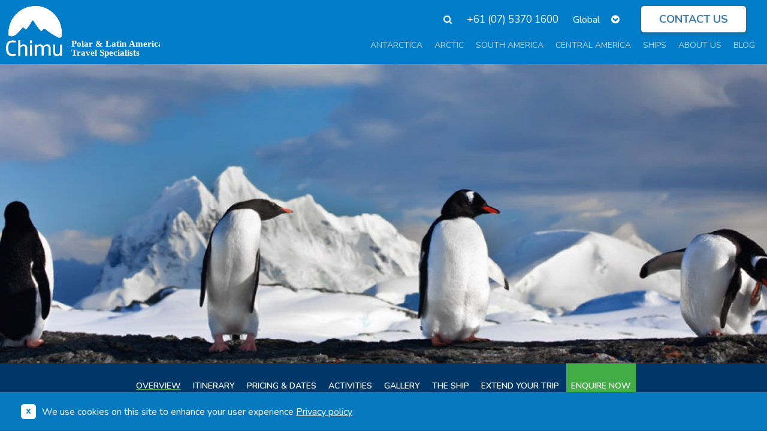

--- FILE ---
content_type: text/html; charset=UTF-8
request_url: https://www.chimuadventures.com/en/antarctica/classic-antarctica-11d
body_size: 27686
content:
<!DOCTYPE html>
<html lang="en" dir="ltr" prefix="content: http://purl.org/rss/1.0/modules/content/  dc: http://purl.org/dc/terms/  foaf: http://xmlns.com/foaf/0.1/  og: http://ogp.me/ns#  rdfs: http://www.w3.org/2000/01/rdf-schema#  schema: http://schema.org/  sioc: http://rdfs.org/sioc/ns#  sioct: http://rdfs.org/sioc/types#  skos: http://www.w3.org/2004/02/skos/core#  xsd: http://www.w3.org/2001/XMLSchema# ">
  <head>
    <meta charset="utf-8" />
<meta property="fb:app_id" content="" />
<style>/* @see https://github.com/aFarkas/lazysizes#broken-image-symbol */.js img.b-lazy:not([src]) { visibility: hidden; }/* @see https://github.com/aFarkas/lazysizes#automatically-setting-the-sizes-attribute */.js img.lazyloaded[data-sizes=auto] { display: block; width: 100%; }</style>
<meta name="description" content="The most popular tour itinerary to Antarctica. Cruise to all of the must-see Antarctic destinations." />
<link rel="canonical" href="https://www.chimuadventures.com/en/antarctica/classic-antarctica-11d" />
<meta name="robots" content="max-image-preview:large" />
<link rel="image_src" href="//cdn.chimuadventures.com/cdn/ff/7rvpclpGxHWiH5S6XR1Fbn9635D7Bj9Ys1jqrCQlkV0/1680716812/public/2023-04/classic%20antarctica11_0.jpg" />
<meta property="og:title" content="Classic Antarctica 11 Days | MV Ushuaia" />
<meta property="og:description" content="The most popular tour itinerary to Antarctica. Cruise to all of the must-see Antarctic destinations." />
<meta name="twitter:card" content="summary_large_image" />
<meta name="twitter:site" content="@chimuadventures" />
<meta name="twitter:site:id" content="chimuadventures" />
<meta name="twitter:creator" content="@chimuadventures" />
<meta name="twitter:image" content="https://cdn.chimuadventures.com/cdn/ff/7rvpclpGxHWiH5S6XR1Fbn9635D7Bj9Ys1jqrCQlkV0/1680716812/public/2023-04/classic%20antarctica11_0.jpg" />
<link rel="alternate" hreflang="x-default" href="https://www.chimuadventures.com/en/antarctica/classic-antarctica-11d" />
<link rel="alternate" hreflang="en" href="https://www.chimuadventures.com/en/antarctica/classic-antarctica-11d" />
<link rel="alternate" hreflang="en-au" href="https://www.chimuadventures.com/en-au/antarctica/classic-antarctica-11d" />
<link rel="alternate" hreflang="en-gb" href="https://www.chimuadventures.com/en-gb/antarctica/classic-antarctica-11d" />
<link rel="alternate" hreflang="en-us" href="https://www.chimuadventures.com/en-us/antarctica/classic-antarctica-11d" />
<meta name="Generator" content="Drupal 10 (https://www.drupal.org)" />
<meta name="MobileOptimized" content="width" />
<meta name="HandheldFriendly" content="true" />
<meta name="viewport" content="width=device-width, user-scalable=0" />
<style>div#sliding-popup, div#sliding-popup .eu-cookie-withdraw-banner, .eu-cookie-withdraw-tab {background: #0779bf} div#sliding-popup.eu-cookie-withdraw-wrapper { background: transparent; } #sliding-popup h1, #sliding-popup h2, #sliding-popup h3, #sliding-popup p, #sliding-popup label, #sliding-popup div, .eu-cookie-compliance-more-button, .eu-cookie-compliance-secondary-button, .eu-cookie-withdraw-tab { color: #ffffff;} .eu-cookie-withdraw-tab { border-color: #ffffff;}</style>
<meta property="og:site_name" content="Chimu Adventures" />
<meta property="og:url" content="https://www.chimuadventures.com/en/antarctica/classic-antarctica-11d" />
<meta property="og:type" content="Product" />
<meta property="og:image" content="//cdn.chimuadventures.com/cdn/ff/6teVyahRHrCWFfoUnSOOkLYYSDe_gD1VpcXImcVa0aM/1732031346/public/styles/large/public/2023-04/classic%20antarctica11_0.jpg" />
<meta property="og:image:url" content="//cdn.chimuadventures.com/cdn/ff/6teVyahRHrCWFfoUnSOOkLYYSDe_gD1VpcXImcVa0aM/1732031346/public/styles/large/public/2023-04/classic%20antarctica11_0.jpg" />
<script type="application/ld+json">[
    {
        "@context": "https://schema.org",
        "@type": "Product",
        "name": "Classic Antarctica 11 Days | MV Ushuaia",
        "description": "This cruise offers the ultimate introduction to the White Continent, the last pristine region of the world and our planets last frontier. Embarking and disembarking in the port of Ushuaia, the expertly-planned itinerary includes many of the wildlife and scenic highlights of the Antarctic Peninsula and the South Shetland Islands. Vast penguin colonies, a spectacular variety of seabirds and an abundance of seals and magnificent whales await you, all set in breathtaking scenery of imposing mountain ranges, ice-filled channels, beautifully-shaped icebergs and awe-inspiring glaciers.",
        "url": "https://www.chimuadventures.com/en/antarctica/classic-antarctica-11d",
        "image": "//cdn.chimuadventures.com/cdn/ff/7rvpclpGxHWiH5S6XR1Fbn9635D7Bj9Ys1jqrCQlkV0/1680716812/public/2023-04/classic%20antarctica11_0.jpg",
        "brand": {
            "@type": "Organization",
            "name": "Chimu Adventures",
            "url": "https://www.chimuadventures.com/en/",
            "logo": {
                "@type": "ImageObject",
                "url": "https://www.chimuadventures.com/themes/chimuadventure/images/chimu-new.png",
                "width": 250,
                "height": 60
            },
            "sameAs": [
                "https://www.facebook.com/ChimuAdventures",
                "https://x.com/chimuadventures",
                "https://www.instagram.com/chimuadventures/",
                "https://www.linkedin.com/company/chimu-adventures",
                "https://www.youtube.com/user/chimuadventures",
                "https://www.pinterest.com/chimuadventures/"
            ]
        },
        "offers": {
            "@type": "Offer",
            "price": "8890.00",
            "priceCurrency": "USD",
            "availability": "https://schema.org/InStock",
            "url": "https://www.chimuadventures.com/en/antarctica/classic-antarctica-11d"
        }
    },
    {
        "@context": "https://schema.org",
        "@type": "BreadcrumbList",
        "@id": "https://www.chimuadventures.com/en/antarctica/classic-antarctica-11d#breadcrumb",
        "itemListElement": [
            {
                "@type": "ListItem",
                "position": 1,
                "item": {
                    "@type": "WebPage",
                    "@id": "https://www.chimuadventures.com/en",
                    "url": "https://www.chimuadventures.com/en",
                    "name": "Home"
                }
            },
            {
                "@type": "ListItem",
                "position": 2,
                "item": {
                    "@type": "WebPage",
                    "@id": "https://www.chimuadventures.com/en/antarctica/classic-antarctica-11d",
                    "url": "https://www.chimuadventures.com/en/antarctica/classic-antarctica-11d",
                    "name": "Tour"
                }
            }
        ]
    }
]</script>
<link rel="icon" href="//cdn.chimuadventures.com/cdn/ff/1DIUwHRnCL1eMYi0XPsouDGY9s30efFbELqF0d5rmis/1528968983/public/fav_0.ico" type="image/vnd.microsoft.icon" />

    <title>Classic Antarctica 11 Days | MV Ushuaia</title>
	<link rel='preload'  media="all"  href="https://www.chimuadventures.com/themes/chimuadventure/css/custom/font-icon.css" as='style' onload="this.rel='stylesheet'"  /><noscript><link rel="stylesheet" media="all" href="https://www.chimuadventures.com/themes/chimuadventure/css/custom/font-icon.css" /></noscript>
<link rel='preload'  media="all"  href="https://www.chimuadventures.com/themes/chimuadventure/css/custom/shims.css" as='style' onload="this.rel='stylesheet'"  /><noscript><link rel="stylesheet" media="all" href="https://www.chimuadventures.com/themes/chimuadventure/css/custom/shims.css" /></noscript>
<link rel="stylesheet" media="all" href="/sites/default/files/css/css_3_NZTDJEXzZhZNqiJNNnep_PC_ZX0JcwOjiF5pPSRIg.css?delta=2&amp;language=en&amp;theme=chimutour&amp;include=[base64]" />
<link rel="stylesheet" media="all" href="/sites/default/files/css/css_-LYFy0-6V4w8O_pYFcKtrzTWgRINvQdpukpIO6B_TII.css?delta=3&amp;language=en&amp;theme=chimutour&amp;include=[base64]" />
<link rel="stylesheet" media="all" href="/sites/default/files/css/css_ckMl8ZABLzuAWNPE6ycU_wlLr8I_cD0G1ItP2R1Blsg.css?delta=4&amp;language=en&amp;theme=chimutour&amp;include=[base64]" />
<link rel="stylesheet" media="all" href="/sites/default/files/css/css_TB2VHyI4MkwLtDTlOXEzq6CDAzDqVkKSoc0lV8hu_vo.css?delta=5&amp;language=en&amp;theme=chimutour&amp;include=[base64]" />

    <!--Preload start code-->
		<link rel="preconnect" href="https://fonts.googleapis.com">
		<link rel="preconnect" href="https://fonts.gstatic.com" crossorigin>
		<link href="https://fonts.googleapis.com/css2?family=Nunito:wght@300;400;600;700;800;900&display=swap" rel="stylesheet">
		<link rel="preconnect" href="https://www.googletagmanager.com" crossorigin>
		<link rel="preconnect" href="https://d1ioghyrwc6upe.cloudfront.net" crossorigin>

	<!--End-->
	
<!--unique pixel code:-->
	<script type="text/javascript">
					adroll_adv_id = "2GSYFLZ4IJCKNHXT3DIGVR";
			adroll_pix_id = "5VFI7XIYIFFEPMZMDZ7LXK";
				adroll_version = "2.0";

		(function(w, d, e, o, a) {
		w.__adroll_loaded = true;
		w.adroll = w.adroll || [];
		w.adroll.f = [ 'setProperties', 'identify', 'track', 'identify_email', 'get_cookie' ];
		var roundtripUrl = "https://s.adroll.com/j/" + adroll_adv_id
		+ "/roundtrip.js";
		for (a = 0; a < w.adroll.f.length; a++) {
		w.adroll[w.adroll.f[a]] = w.adroll[w.adroll.f[a]] || (function(n) {
		return function() {
		w.adroll.push([ n, arguments ])
		}
		})(w.adroll.f[a])
		}

		e = d.createElement('script');
		o = d.getElementsByTagName('script')[0];
		e.async = 1;
		e.src = roundtripUrl;
		o.parentNode.insertBefore(e, o);
		})(window, document);
		adroll.track("pageView");
	</script>
<!--End unique pixel code:-->
	
    
	<!-- Anti-flicker snippet (recommended)  -->

	 
	<!--End Anti-flicker snippet (recommended)  -->
	
		     <!-- Google Tag Manager -->
			<script>(function(w,d,s,l,i){w[l]=w[l]||[];w[l].push({'gtm.start':
			new Date().getTime(),event:'gtm.js'});var f=d.getElementsByTagName(s)[0],
			j=d.createElement(s),dl=l!='dataLayer'?'&l='+l:'';j.async=true;j.src=
			'//www.googletagmanager.com/gtm.js?id='+i+dl;f.parentNode.insertBefore(j,f);
			})(window,document,'script','dataLayer','GTM-MQ9P49');</script>
		<!-- End Google Tag Manager -->
	
	
	 
	<!--Code add for utm cookies-->
		<script>
			function getCurrentURL () { 
				const urlString = window.location.href;

				//const utmSource = getQueryParameter('utm_source');
				if (urlString.indexOf('utm_') !== -1) {
					setCookie('utm_reference_url', urlString, 60);  // Set cookie to expire in 30 days
				} else {
					console.log('not index');
				}
			}


			function setCookie(cname, cvalue, exdays) {
			const d = new Date();
			d.setTime(d.getTime() + (exdays*24*60*60*1000));
			let expires = "expires="+ d.toUTCString();
			document.cookie = cname + "=" + cvalue + ";" + expires + ";path=/";
			}

			const url = getCurrentURL()
		</script>

	<!--End-->
</head>

	<body class="node-1094 layout-no-sidebars path-node page-node-type-tour" data-spy="scroll" data-target="#myScrollspy" data-offset="500" style=""> 

					<noscript><iframe src="https://www.googletagmanager.com/ns.html?id=GTM-MQ9P49"
							height="0" width="0" style="display:none;visibility:hidden"></iframe></noscript>
				
		<a href="#main-content" class="visually-hidden focusable">
		  Skip to main content
		</a>
				
		  <div class="dialog-off-canvas-main-canvas" data-off-canvas-main-canvas>
    
<div class="tour-page" id ="wrapper-uni1">
    
<header class="header-top topausearch">
    <div class="top-header">
        <div class="container">
            <div class="row">
                <ul class="pull-right list-inline hidden-xs">
                    <li>
                       
                        <div class="globalSearchHeader">										
                            <div class="top-search">
                                <div class="views-exposed-form block block-views block-views-exposed-filter-blockheader-search-block-1" data-drupal-selector="views-exposed-form-header-search-block-1" id="block-exposedformheader-searchblock-1-3">
  
    
      <form action="/en/search" method="get" id="views-exposed-form-header-search-block-1" accept-charset="UTF-8">
  <div class="form--inline clearfix">
  <div class="js-form-item form-item js-form-type-textfield form-type-textfield js-form-item-keywords form-item-keywords form-no-label">
        <input placeholder="Where do you want to go?" data-drupal-selector="edit-keywords" class="form-autocomplete form-text" data-autocomplete-path="/en/views-autocomplete-filters/header_search/block_1/combine/0" type="text" id="edit-keywords" name="keywords" value="" size="30" maxlength="128" />

        </div>
<div data-drupal-selector="edit-actions" class="form-actions js-form-wrapper form-wrapper" id="edit-actions"><input data-drupal-selector="edit-submit-header-search" type="submit" id="edit-submit-header-search" value="Search" class="button js-form-submit form-submit" />
</div>

</div>

</form>

  </div>

                            </div>
                            <div class="globalopen-search">
                                <span class="fa fa-search"></span>
                            </div>
                        </div>
                    </li> 
                    <li class="hidden-xs">
                        <a href="tel:+61075370 1600" class="issitephoneno"><i class="fa fa-phone" aria-hidden="true"></i> +61 (07) 5370 1600</a>
                    </li>
                    <li>
                        <div class="custom-select">
						  <label class="dummy-label">Currency</label>
						  <div id="block-chimutour-languagedropdownswitcher" class="block block-lang-dropdown block-language-dropdown-blocklanguage-content">
  
    
      <form class="lang-dropdown-form lang_dropdown_form clearfix language_content" id="lang_dropdown_form_lang-dropdown-form" data-drupal-selector="lang-dropdown-form-2" action="/en/antarctica/classic-antarctica-11d" method="post" accept-charset="UTF-8">
  <div class="js-form-item form-item js-form-type-select form-type-select js-form-item-lang-dropdown-select form-item-lang-dropdown-select form-no-label">
      <label for="edit-lang-dropdown-select" class="visually-hidden">Select your language</label>
        <select style="width:165px" class="lang-dropdown-select-element form-select" data-lang-dropdown-id="lang-dropdown-form" data-drupal-selector="edit-lang-dropdown-select" id="edit-lang-dropdown-select" name="lang_dropdown_select"><option value="en" selected="selected">English</option><option value="en-au">Location: AU</option><option value="en-nz">Location: NZ</option><option value="en-gb">Location: UK</option><option value="en-us">Location: US</option><option value="en-ca">Location: CA</option></select>
        </div>
<input data-drupal-selector="edit-en" type="hidden" name="en" value="/en" />
<input data-drupal-selector="edit-en-au" type="hidden" name="en-au" value="/en-au" />
<input data-drupal-selector="edit-en-nz" type="hidden" name="en-nz" value="/en-nz" />
<input data-drupal-selector="edit-en-gb" type="hidden" name="en-gb" value="/en-gb" />
<input data-drupal-selector="edit-en-us" type="hidden" name="en-us" value="/en-us" />
<input data-drupal-selector="edit-en-ca" type="hidden" name="en-ca" value="/en-ca" />
<noscript><div><input data-drupal-selector="edit-submit" type="submit" id="edit-submit" name="op" value="Go" class="button js-form-submit form-submit" />
</div></noscript><input autocomplete="off" data-drupal-selector="form-2x1vmra3lranl0wkxdrihijf3s4rznnfvem5sczmlaq" type="hidden" name="form_build_id" value="form-2x1Vmra3LRAnL0wKxDrIhiJF3S4rZNNFvem5sCzMlAQ" />
<input data-drupal-selector="edit-lang-dropdown-form" type="hidden" name="form_id" value="lang_dropdown_form" />

</form>

  </div>

						</div>
                    </li>
                    <li class="mobile-xs">
                        <a href="https://www.chimuadventures.com/en/contact-us">Contact us</a>
                    </li>
                </ul>
            </div>
        </div>
    </div>
    <div class="bottom-header main-navigation sticky" id="navbar">
        <div class="container">
            <div class="row">
                <nav class="navbar navbar-default navbar-static-top">
                    <div class="navbar-header">
                        <div class="navbar-brand">
                           <a href="https://www.chimuadventures.com/en" class="main-logo">                           
                                <img src="/themes/chimutour/images/ChimuLogoweb.svg" alt="logo" title="logo" width="98" height="87" class="desktoplogo">
							</a>
                        </div>
                        <div class="visible-xs icons-mobile">
							<div class="top-mobile-search">
                                  <a href="#" class="search-mobile"><i class="fa fa-search"></i></a>
                                  <a href="tel:+61075370 1600" class="issitephoneno"><i class="fa fa-phone"></i></a>
                           </div>
                           
                    </div>
                    </div> 
                    <div class="content">
                        <div id="block-chimutour-mainnavigation" class="collapse navbar-collapse block block-superfish block-superfishmain">
  
    
      
<ul id="superfish-main" class="menu sf-menu sf-main sf-horizontal sf-style-none nav navbar-nav" role="menu" aria-label="Menu">
  

            
  <li id="main-menu-link-content19a6c0ad-0cf1-4dfb-b648-3b4a278cb966" class="sf-depth-1 menuparent sf-first" role="none">
    
          <a href="/en/antarctica-cruises" class="sf-depth-1 menuparent" role="menuitem" aria-haspopup="true" aria-expanded="false">Antarctica</a>
    
    
    
              <ul role="menu">
      
      

  
  <li id="main-menu-link-content89ceb202-00e8-405b-9529-0ba04f3c0b8b" class="sf-depth-2 sf-no-children sf-first" role="none">
    
          <a href="/en/sale/antarctica-special-deals" class="sf-depth-2" role="menuitem">Antarctica Special Deals</a>
    
    
    
    
      </li>


  
  <li id="main-menu-link-contenta626aed4-6f50-4484-869c-cc5aa5bd39df" class="sf-depth-2 sf-no-children" role="none">
    
          <a href="https://www.chimuadventures.com/antarctica/next-season-cruises" title="Cruises on sale for next season" class="sf-depth-2 sf-external" role="menuitem">2026-2027 Cruises</a>
    
    
    
    
      </li>


  
  <li id="main-menu-link-contentaaa82e3e-717c-4919-bcff-ebb4b307e659" class="sf-depth-2 sf-no-children" role="none">
    
          <a href="/en/antarctica-cruises" class="sf-depth-2" role="menuitem">All Antarctica Cruises</a>
    
    
    
    
      </li>


  
  <li id="main-menu-link-content2eb420da-c804-4a8e-861f-a0b20b2ba231" class="sf-depth-2 sf-no-children" role="none">
    
          <a href="/en/antarctica/antarctic-circle" class="sf-depth-2" role="menuitem">Antarctic Circle</a>
    
    
    
    
      </li>


  
  <li id="main-menu-link-content2976b18c-e49e-4b28-8294-20a507a45202" class="sf-depth-2 sf-no-children" role="none">
    
          <a href="/en/antarctica/antarctic-peninsula" title="Antarctic Peninsula Cruises" class="sf-depth-2" role="menuitem">Antarctic Peninsula</a>
    
    
    
    
      </li>


  
  <li id="main-menu-link-contentacaa98a3-bc0e-433c-b272-247bdaec1e68" class="sf-depth-2 sf-no-children" role="none">
    
          <a href="/en/antarctica/antarctica-cruises-from-australia-and-new-zealand" class="sf-depth-2" role="menuitem">Australia/NZ Antarctica</a>
    
    
    
    
      </li>


  
  <li id="main-menu-link-content4f525ce6-3271-48bd-9776-8309343afa1d" class="sf-depth-2 sf-no-children" role="none">
    
          <a href="/en/east-antarctica" title="Cruises to East Antarctica" class="sf-depth-2" role="menuitem">East Antarctica</a>
    
    
    
    
      </li>


  
  <li id="main-menu-link-contentce80e501-c975-4022-8c35-fcc2093ff7bb" class="sf-depth-2 sf-no-children" role="none">
    
          <a href="https://www.chimuadventures.com/en-au/antarctica/antarctica-fly-cruise" class="sf-depth-2 sf-external" role="menuitem">Antarctica Fly Cruise</a>
    
    
    
    
      </li>


  
  <li id="main-menu-link-content3c197dab-5be1-456a-934d-3f2c0a928b89" class="sf-depth-2 sf-no-children" role="none">
    
          <a href="/en/antarctica/luxury-antarctica-cruises" class="sf-depth-2" role="menuitem">Luxury Antarctica</a>
    
    
    
    
      </li>


  
  <li id="main-menu-link-content8c7adac4-b303-4a0b-b9e2-2dfc7bed0bbc" class="sf-depth-2 sf-no-children" role="none">
    
          <a href="/en/antarctica/south-georgia-antarctica-cruises" class="sf-depth-2" role="menuitem">South Georgia &amp; Falkland Islands</a>
    
    
    
    
      </li>


  
  <li id="main-menu-link-contenta02ccd43-80a6-4e70-9b39-c596ebe84b62" class="sf-depth-2 sf-no-children" role="none">
    
          <a href="/en/subantarctic" class="sf-depth-2" role="menuitem">Sub Antarctic Islands</a>
    
    
    
    
      </li>


  
  <li id="main-menu-link-contentc2f822a1-d406-489a-aee0-fadcc3d1c523" class="sf-depth-2 sf-no-children" role="none">
    
          <a href="https://www.chimuadventures.com/Antarctica/solo-traveller-cruises" title="Best deals for solo travellers to Antarctica" class="sf-depth-2 sf-external" role="menuitem">Solo Travellers</a>
    
    
    
    
      </li>



              </ul>
      
    
    
      </li>


            
  <li id="main-menu-link-contentaa1ef949-f6bb-4550-a3a6-78ec1776ff3c" class="sf-depth-1 menuparent" role="none">
    
          <a href="/en/arctic-cruises" class="sf-depth-1 menuparent" role="menuitem" aria-haspopup="true" aria-expanded="false">ARCTIC</a>
    
    
    
              <ul role="menu">
      
      

  
  <li id="main-menu-link-content4c8d47e6-c510-411b-a754-7ec6fc885122" class="sf-depth-2 sf-no-children sf-first" role="none">
    
          <a href="/en/sale/arctic_specials" class="sf-depth-2" role="menuitem">Arctic Special Deals</a>
    
    
    
    
      </li>


  
  <li id="main-menu-link-content40290fdb-b8e7-49ca-9d31-76c7a90ef7b6" class="sf-depth-2 sf-no-children" role="none">
    
          <a href="/en/arctic-cruises" class="sf-depth-2" role="menuitem">All Arctic Cruises</a>
    
    
    
    
      </li>


  
  <li id="main-menu-link-content0e060beb-67bb-4266-a2b4-10270c77d693" class="sf-depth-2 sf-no-children" role="none">
    
          <a href="/en/canadian-arctic" class="sf-depth-2" role="menuitem">Canadian Arctic</a>
    
    
    
    
      </li>


  
  <li id="main-menu-link-content0b8dc314-38ff-4ba1-b79c-c9a0638a7d8b" class="sf-depth-2 sf-no-children" role="none">
    
          <a href="/en/greenland" class="sf-depth-2" role="menuitem">Greenland</a>
    
    
    
    
      </li>


  
  <li id="main-menu-link-content5ff863ee-6136-4b59-b1d4-bd3fb3eac3fc" class="sf-depth-2 sf-no-children" role="none">
    
          <a href="/en/spitsbergen" class="sf-depth-2" role="menuitem">Spitsbergen</a>
    
    
    
    
      </li>



              </ul>
      
    
    
      </li>


            
  <li id="main-menu-link-content2cc69534-8ba3-4865-b60c-763d058e9efa" class="sf-depth-1 menuparent" role="none">
    
          <a href="/en/south-america" class="sf-depth-1 menuparent" role="menuitem" aria-haspopup="true" aria-expanded="false">SOUTH AMERICA</a>
    
    
    
              <ul role="menu">
      
      

  
  <li id="main-menu-link-contentb637e89b-f7bf-48d3-8967-a9955fe2a116" class="sf-depth-2 sf-no-children sf-first" role="none">
    
          <a href="/en/south-america" class="sf-depth-2" role="menuitem">South America</a>
    
    
    
    
      </li>


  
  <li id="main-menu-link-content94e296f3-0fb7-4ec2-a781-7268fcc9be10" class="sf-depth-2 sf-no-children" role="none">
    
          <a href="/en/peru" class="sf-depth-2" role="menuitem">Peru</a>
    
    
    
    
      </li>


  
  <li id="main-menu-link-content56f45220-76a9-4d14-ae88-e6286399c6de" class="sf-depth-2 sf-no-children" role="none">
    
          <a href="/en/argentina" class="sf-depth-2" role="menuitem">Argentina</a>
    
    
    
    
      </li>


  
  <li id="main-menu-link-content1624d6a9-a85e-4ad7-93dd-d688e903b2bb" class="sf-depth-2 sf-no-children" role="none">
    
          <a href="/en/bolivia" class="sf-depth-2" role="menuitem">Bolivia</a>
    
    
    
    
      </li>


  
  <li id="main-menu-link-contentbbea7ae8-7d24-4b31-9bd0-5847f4ca0a3e" class="sf-depth-2 sf-no-children" role="none">
    
          <a href="/en/brazil" class="sf-depth-2" role="menuitem">Brazil</a>
    
    
    
    
      </li>


  
  <li id="main-menu-link-contenteb721ef4-2fd7-4dd4-9c0d-89aa97b45c56" class="sf-depth-2 sf-no-children" role="none">
    
          <a href="/en/chile" class="sf-depth-2" role="menuitem">Chile</a>
    
    
    
    
      </li>


  
  <li id="main-menu-link-contentd23a2bf3-f5b9-4eb7-a203-b5598d7b510c" class="sf-depth-2 sf-no-children" role="none">
    
          <a href="/en/colombia" class="sf-depth-2" role="menuitem">Colombia</a>
    
    
    
    
      </li>


  
  <li id="main-menu-link-contentc69e39ea-3b41-486b-a9a0-239853d11d50" class="sf-depth-2 sf-no-children" role="none">
    
          <a href="/en/ecuador" class="sf-depth-2" role="menuitem">Ecuador</a>
    
    
    
    
      </li>


            
  <li id="main-menu-link-content91ce7fcf-354b-4f00-8392-47adac7c8ed0" class="sf-depth-2 menuparent" role="none">
    
          <a href="/en/south-america" class="sf-depth-2 menuparent" role="menuitem" aria-haspopup="true" aria-expanded="false">Popular Places</a>
    
    
    
              <ul role="menu">
      
      

  
  <li id="main-menu-link-content150c5f88-0b8f-4368-bd3a-c5530ec5ac5c" class="sf-depth-3 sf-no-children sf-first" role="none">
    
          <a href="/en/galapagos" class="sf-depth-3" role="menuitem">Galapagos</a>
    
    
    
    
      </li>


  
  <li id="main-menu-link-content66d789f4-3f38-4b44-9b21-bc539736bd6c" class="sf-depth-3 sf-no-children" role="none">
    
          <a href="/en/machu-picchu" class="sf-depth-3" role="menuitem">Machu Picchu</a>
    
    
    
    
      </li>


  
  <li id="main-menu-link-content52bfb071-0641-47b8-a26f-78bca52a58f2" class="sf-depth-3 sf-no-children" role="none">
    
          <a href="/en/amazon" class="sf-depth-3" role="menuitem">Amazon</a>
    
    
    
    
      </li>


  
  <li id="main-menu-link-content5f6b0960-29b3-41bf-a7b9-e7b219b03bd7" class="sf-depth-3 sf-no-children sf-last" role="none">
    
          <a href="/en/patagonia" class="sf-depth-3" role="menuitem">Patagonia</a>
    
    
    
    
      </li>



              </ul>
      
    
    
      </li>



              </ul>
      
    
    
      </li>


            
  <li id="main-menu-link-content74aa32fc-8a9b-4b40-bed0-1f7ecf2fdcbc" class="sf-depth-1 menuparent" role="none">
    
          <a href="/en/central-america" class="sf-depth-1 menuparent" role="menuitem" aria-haspopup="true" aria-expanded="false">CENTRAL AMERICA</a>
    
    
    
              <ul role="menu">
      
      

  
  <li id="main-menu-link-contentda64d2ee-70d8-45eb-aba6-506883fce05d" class="sf-depth-2 sf-no-children sf-first" role="none">
    
          <a href="/en/costa-rica-panama" class="sf-depth-2" role="menuitem">Costa Rica and Panama</a>
    
    
    
    
      </li>


  
  <li id="main-menu-link-contentcc5d6f53-0e80-4655-bf8e-848278907aa9" class="sf-depth-2 sf-no-children" role="none">
    
          <a href="/en/mexico" class="sf-depth-2" role="menuitem">Mexico</a>
    
    
    
    
      </li>


  
  <li id="main-menu-link-contentba4461d7-2a35-4711-9179-64e2c2b6d7d1" class="sf-depth-2 sf-no-children" role="none">
    
          <a href="/en/guatemala-honduras" class="sf-depth-2" role="menuitem">Guatemala and Honduras</a>
    
    
    
    
      </li>



              </ul>
      
    
    
      </li>


            
  <li id="main-menu-link-content2757591c-3e8a-491f-ac79-66823ce643d0" class="sf-depth-1 menuparent" role="none">
    
          <a href="/en/ships" class="sf-depth-1 menuparent" role="menuitem" aria-haspopup="true" aria-expanded="false">SHIPS</a>
    
    
    
              <ul role="menu">
      
      

  
  <li id="main-menu-link-content7bbe6275-dac9-41c2-8714-b602a0aaef8d" class="sf-depth-2 sf-no-children sf-first" role="none">
    
          <a href="/en/antarctica/ships" title="Best Antarctic Expedition Ships" class="sf-depth-2" role="menuitem">Chimu Adventures: Antarctica Cruise Ships</a>
    
    
    
    
      </li>


  
  <li id="main-menu-link-contentfb64d54e-dc82-4f72-9712-96591a98e9fc" class="sf-depth-2 sf-no-children" role="none">
    
          <a href="/en/galapagos/ships" class="sf-depth-2" role="menuitem">Galapagos Ships</a>
    
    
    
    
      </li>


  
  <li id="main-menu-link-contentd6442b69-d5fc-46ca-8096-9cfae5cee0a5" class="sf-depth-2 sf-no-children" role="none">
    
          <a href="/en/Amazon/ships" class="sf-depth-2" role="menuitem">Amazon Ships</a>
    
    
    
    
      </li>


  
  <li id="main-menu-link-contentdf0112c2-92db-4a15-a22e-740dc819e689" class="sf-depth-2 sf-no-children" role="none">
    
          <a href="/en/South-America/ships" title="Ships that cruise in South America" class="sf-depth-2" role="menuitem">South America Ships</a>
    
    
    
    
      </li>



              </ul>
      
    
    
      </li>


  
  <li id="main-menu-link-content76e6983d-ff78-4eef-ab72-e635d15c7728" class="sf-depth-1 sf-no-children" role="none">
    
          <a href="/en/contact-us" class="visible-xs sf-depth-1" role="menuitem">CONTACT US</a>
    
    
    
    
      </li>


            
  <li id="main-menu-link-content294c40c4-41ac-4192-919f-6f295b4c7212" class="sf-depth-1 menuparent" role="none">
    
          <a href="/en/about/who-is-chimu-adventures" class="sf-depth-1 menuparent" role="menuitem" aria-haspopup="true" aria-expanded="false">About Us</a>
    
    
    
              <ul role="menu">
      
      

  
  <li id="main-menu-link-content29aa9c09-1e05-4977-b22f-636f4f96ca90" class="sf-depth-2 sf-no-children sf-first" role="none">
    
          <a href="/en/about/who-is-chimu-adventures" class="sf-depth-2" role="menuitem">Who is Chimu?</a>
    
    
    
    
      </li>


  
  <li id="main-menu-link-contentcd9270fa-52cf-438d-b1ef-252bb9919869" class="sf-depth-2 sf-no-children" role="none">
    
          <a href="/en/about/meet-the-team" class="sf-depth-2" role="menuitem">Meet The Team</a>
    
    
    
    
      </li>


  
  <li id="main-menu-link-content68e7e6ac-13e7-4718-9090-7d64c4711d1e" class="sf-depth-2 sf-no-children" role="none">
    
          <a href="/en/about/sustainability" class="sf-depth-2" role="menuitem">Sustainability</a>
    
    
    
    
      </li>


            
  <li id="main-menu-link-contente1fef9b1-76d6-4515-b929-21ca54ac7b4b" class="sf-depth-2 menuparent" role="none">
    
          <a href="/travel-resources/order-brochure" class="sf-depth-2 menuparent" role="menuitem" aria-haspopup="true" aria-expanded="false">Travel Resources</a>
    
    
    
              <ul role="menu">
      
      

  
  <li id="main-menu-link-content23a0789b-afe2-4937-9948-b62d565c4ad5" class="sf-depth-3 sf-no-children sf-first sf-last" role="none">
    
          <a href="/en/brochures" class="sf-depth-3" role="menuitem">Brochures</a>
    
    
    
    
      </li>



              </ul>
      
    
    
      </li>


  
  <li id="main-views-viewviewsfaqpage-1" class="sf-depth-2 sf-no-children" role="none">
    
          <a href="/en/faq" class="sf-depth-2" role="menuitem">FAQ</a>
    
    
    
    
      </li>



              </ul>
      
    
    
      </li>


  
  <li id="main-menu-link-contentdafd0384-6ade-4c34-80b6-d02462ea94d8" class="sf-depth-1 sf-no-children" role="none">
    
          <a href="/en/blog" target="_blank" class="sf-depth-1" role="menuitem">BLOG</a>
    
    
    
    
      </li>


  
  <li id="main-menu-link-content0a3f6558-31cb-47f2-915e-28a3a3c64041" class="sf-depth-1 sf-no-children" role="none">
    
          <a href="/en/contact-us" class="sf-depth-1" role="menuitem">Contact us</a>
    
    
    
    
      </li>


</ul>

  </div>

                    </div>
                </nav>
            </div>
            <!-- main navigation -->
        </div>
    </div>
</header>
<div class="slide-search">
 <div class="top-search">
   <div class="views-exposed-form block block-views block-views-exposed-filter-blockheader-search-block-1" data-drupal-selector="views-exposed-form-header-search-block-1" id="block-exposedformheader-searchblock-1-3--2">
  
    
      <form action="/en/search" method="get" id="views-exposed-form-header-search-block-1" accept-charset="UTF-8">
  <div class="form--inline clearfix">
  <div class="js-form-item form-item js-form-type-textfield form-type-textfield js-form-item-keywords form-item-keywords form-no-label">
        <input placeholder="Where do you want to go?" data-drupal-selector="edit-keywords" class="form-autocomplete form-text" data-autocomplete-path="/en/views-autocomplete-filters/header_search/block_1/combine/0" type="text" id="edit-keywords--2" name="keywords" value="" size="30" maxlength="128" />

        </div>
<div data-drupal-selector="edit-actions" class="form-actions js-form-wrapper form-wrapper" id="edit-actions--2"><input data-drupal-selector="edit-submit-header-search-2" type="submit" id="edit-submit-header-search--2" value="Search" class="button js-form-submit form-submit" />
</div>

</div>

</form>

  </div>

 </div>
</div>          <div class="highlighted">
        <aside class="layout-container section clearfix">
            <div class="region region-highlighted">
    <div data-drupal-messages-fallback class="hidden"></div>

  </div>

        </aside> 
      </div> 
    
  <!-- banner start -->
    <div class="banner-sections">
                <div class="views-element-container block block-views block-views-blockhero-banner-block-2" id="block-chimutour-views-block-hero-banner-block-2">
  
    
      <div><div class="view view-hero-banner view-id-hero_banner view-display-id-block_2 js-view-dom-id-40c17e41f3513be36caae91ca94ea7b425dddec54fc094168fd37606075910a4">
  
    
      
      <div class="view-content">
          <div class="views-row"> 


<!-- banner-conatiner -->
    <div class="tourbanner-container">
	<img data-src="//cdn.chimuadventures.com/cdn/ff/zccYA4SQ5jPWh__IeRUO4i6DTVNadM32aILEOu_gjt0/1680912734/public/styles/home_page_banner/public/2023-04/classic%20antarctica11_0.jpg" alt="Classic Antarctica 11 Days | MV Ushuaia" title="Classic Antarctica 11 Days | MV Ushuaia" class="b-lazy"  loading="lazy">

  </div>
    <!-- banner-conatiner --></div>

    </div>
  
        </div>
</div>

  </div>

         
    </div>
    <!-- banner end --> 
    <!-- Back to top button -->
      <a id="button"></a>    
    <!--Sticky Nav-->
    
      <div id="nav-section">
        <div class="container">
          <div class="row">
            <div class="col-lg-12">
              <nav class="navbar navbar-expand-lg navbar-dark scrollingBar" id="nav" class="navbar navbar-inverse">
                <div class="collapse navbar-collapse in" id="navbarCollapse">
                  <ul class="nav navbar-nav mr-auto">
                                                            <li>
                        <a class="nav-link active" href="javascript:;" data-nav-id="overview">Overview</a>
                      </li>
                                                            <li class="nav-item">
                      <a class="nav-link" href="" data-nav-id="Itinerary">Itinerary</a>
                    </li>
                                                                      <li>
                          <a class="nav-link" href="javascript:;" data-nav-id="pricingCabins">Pricing & Dates</a>
                        </li>
                                               
                      
                                              <li class="nav-item">
                            <a class="nav-link" href="javascript:;" data-nav-id="activities">Activities</a>
                        </li>
                                         
                                              <li class="nav-item">
                            <a class="nav-link" href="javascript:;" data-nav-id="gallery">Gallery</a>
                        </li>
                      
                                              <li class="nav-item">
                          <a class="nav-link" href="javascript:;" data-nav-id="theShip">The Ship</a>
                        </li>
                      
                                            <li class="nav-item">
                          <a class="nav-link" href="javascript:;" data-nav-id="extendTrip">Extend your trip</a>
                      </li>
                                        <li class="nav-item">
                        <a class="nav-link" href="https://www.chimuadventures.com/en/contact-us?tid=1094">Enquire Now</a>
                    </li>
                  </ul>
                </div>
                <button class="scroll-left"><i class="fa-solid fa-angle-left"></i></button>
        				<button class="scroll-right"><i class="fa-solid fa-angle-right"></i></button>
            </nav>
          </div>
        </div>

        <div class="scndSubbar">
			    <div><a href="tel:1300720564"><i class="fa-solid fa-phone"></i> 1300 720 564</a></div>
          <div>
            <a class="nav-link" href="https://www.chimuadventures.com/en/contact-us?tid=1094">Enquire Now</a>
          </div>
		    </div>
      </div>
    </div> 
    <!--End Sticky Nav -->
      <div class="container">
        

      </div>    
    <div class="tour-with-rightbar tour-content-detail">

      <div class="container boa-section ptb">
        
          <div class="row">
            <div class="col-lg-6 col-md-12">
              <h1>Classic Antarctica 11 Days | MV Ushuaia</h1>
                <!-- BOA Accordion start -->
                                  
                  <!-- BOA Accordion end -->
                    <div class="boa-text-inner">
                                                
                          <h2 class="time-period-price">11 Days<br/>From USD 8,890 
                                                        <a class="infoPrice">
                              <i class="fa fa-info-circle"></i>
                            </a>
                                                        </h2>
                                              
                      
                      <div class="extra-info">
                    
                                                                            <p>Trip Code: <span>ACTSEIA</span></p>
                                                                          <p><strong>DIFFICULTY RATING: </strong>2 (light adventure)</p>
                        
                                                  <p><strong>Start: </strong>Ushuaia, Argentina</p>
                        
                                                  <p><strong>Finish: </strong>Ushuaia, Argentina</p>
                                            
                                                
                                                  <p><strong>SHIP:</strong> 
                            <a href="                                  /en/antarctica-cruise-ships/mv-ushuaia
                                  "><span>M/V Ushuaia</span>
                            </a>
                          </p>
                                        
                          
                            <div class="extra-icon-info">
                                                              <h3><img class="b-lazy" data-src="/themes/chimutour/icon/pin.png" alt="Destination" title= "Destination">Destination 
                                <p>
                                  Antarctic Peninsula
                                </p>
                                </h3>
                                                           
                                                                <h3><img class="b-lazy" data-src="/themes/chimutour/icon/icon_calendar.png" alt="Destination" title= "Destination">Departure Date 
                                 <p> 25/02/2026, 07/03/2026, 21/11/2026, 19/12/2026, 29/12/2026, 08/01/2027, 18/01/2027</p></h3>
                                                                 
                                  <h3><img class="b-lazy" data-src="/themes/chimutour/icon/icons-food.png" alt="Meals" title= "Meals">Meals
                                  <p>  <p>All Meals Onboard the Ship</p></p></h3>
                                                                                                                                <h3><img class="b-lazy" data-src="/themes/chimutour/icon/icon-accommodation.png" alt="Transport" title= "Transport">Accommodation
                                  <p>  Cabin Onboard a Ship </p></h3>
                                                              
                            </div>
                      </div>
                    </div>
                                                      <br/><br/>
                              <a href="https://www.chimuadventures.com/en/contact-us?tid=1094" target="_blank" class="pb_button green-btn">Enquire Now</a>
                            </div>
                          
                          
                            <div class="col-lg-6 col-md-12">
                              <div class="maps" data-toggle="modal" data-target="#myModal">
                                <img class="img-responsive b-lazy" loading="lazy" data-src="//cdn.chimuadventures.com/cdn/ff/1vy62vbn99mFaQSvx_Hcu2RFsXOzQxBjozWdtVVR0ok/1690413624/public/2023-07/Classic%20Antarctica_0.jpg" alt="map" title="map" >    
                              </div>

                              <div class="modal fade" id="myModal" tabindex="-1" role="dialog" aria-labelledby="myModalLabel">
                                <div class="modal-dialog" role="document">
                                  <div class="modal-content">
                                    <div class="modal-header">
                                     <button type="button" class="close" data-dismiss="modal" aria-label="Close"><span aria-hidden="true">&times;</span></button>
  
                                    </div>
                                    <div class="modal-body">
                                      <img class="img-responsive b-lazy" loading="lazy" data-src="//cdn.chimuadventures.com/cdn/ff/1vy62vbn99mFaQSvx_Hcu2RFsXOzQxBjozWdtVVR0ok/1690413624/public/2023-07/Classic%20Antarctica_0.jpg" alt="map" title="map" > 
                                    </div>                                    
                                  </div>
                                </div>
                              </div>
                                                              <div class="extra-info">
                                  <div class="extra-icon-info">
                                      <h3><img class="b-lazy" data-src="/themes/chimutour/icon/icon_sightseeing-1.png" alt="Included Sightseeing" title= "Included Sightseeing"><strong>Included Sightseeing</strong></h3>
                                      <p>Daily Antarctica Excursions, Zodiac Cruising, Onboard Expert Lectures &amp; Briefings by the Experienced Expedition Team<o:p></o:p></p><p>&nbsp;<o:p></o:p></p><p><strong>NOTE:</strong> Itinerary is subject to change depending on weather &amp; ice conditions&nbsp;<o:p></o:p></p>
                                  </div>
                                </div>
                                
                            </div>
                                </div>
    </div>
    
    <!-- Overview Section Start -->
    <div class="overview-section pb tour-section" id="overview">
          
        <section class="testimonials-section pb">
        
          <div id="myCarousel" class="carousel slide" data-ride="carousel">
            <!-- Wrapper for carousel items -->
            <div class="carousel-inner">
                
                                                                                                  
                                                                     
                        <div class="item carousel-item active">
                                                    <div class="img-box">
                            <img class="bg-class b-lazy" alt ="Zodiac Cruising" title="Zodiac Cruising" data-src="//cdn.chimuadventures.com/cdn/ff/OpFwVJoJ9brcZNTAncESnNzov-uN7MOx5_fXH1jOBmc/1748304019/public/2025-05/Zodiacs2.jpg">
                          </div>
                          <div class="container">
                            <h4></h4>
                                                        <h3>Zodiac Cruising</h3>
                            
                            <p>&nbsp;Cruise by Zodiacs amongst the beautifully sculpted icebergs and take excursions from the ship to explore local bays, channels and landing sites
</p><br/>
                                                      </div>
                                                    
                        </div>  
                    
                                                                                                  
                                                                     
                        <div class="item carousel-item ">
                                                    <div class="img-box">
                            <img class="bg-class b-lazy" alt ="Whale watching" title="Whale watching" data-src="//cdn.chimuadventures.com/cdn/ff/LRY4Us3EKxqBjoZqLsuu2r9ZHq9GrJFogzBUAdgWdjw/1684206976/public/2023-05/whales.jpg">
                          </div>
                          <div class="container">
                            <h4></h4>
                                                        <h3>Whale watching</h3>
                            
                            <p></p><br/>
                                                      </div>
                                                    
                        </div>  
                    
                                                                                                  
                                                                     
                        <div class="item carousel-item ">
                                                    <div class="img-box">
                            <img class="bg-class b-lazy" alt ="Penguins" title="Penguins" data-src="//cdn.chimuadventures.com/cdn/ff/wfbYQB6gCJJIQs7eDJSkx-mLISMyra4FpaMhGevUlsE/1678853359/public/2023-03/penguins-bckground.jpg">
                          </div>
                          <div class="container">
                            <h4></h4>
                                                        <h3>Penguins</h3>
                            
                            <p>Spot penguins from your zodiac or hiking in Antarctica. Common species on the peninsula are the Gentoo, Chinstrap and Adelie penguins.&nbsp;&nbsp;
</p><br/>
                                                      </div>
                                                    
                        </div>  
                    
                                                                                                  
                                                                     
                        <div class="item carousel-item ">
                                                    <div class="img-box">
                            <img class="bg-class b-lazy" alt ="Daily excursions" title="Daily excursions" data-src="//cdn.chimuadventures.com/cdn/ff/bLM271UDUfHLMbodMKC-1X70qtZAvBdGySE6XwdhLFM/1738628054/public/2025-02/DailyExcursions.jpg">
                          </div>
                          <div class="container">
                            <h4></h4>
                                                        <h3>Daily excursions</h3>
                            
                            <p>When conditions allow, passengers will receive two excursions per day. &nbsp;</p><br/>
                                                      </div>
                                                    
                        </div>  
                                    
                  <a class="carousel-control left carousel-control-prev" href="#myCarousel" data-slide="prev"><span>Prev</span>
                    <i class="fa fa-angle-left"></i>
                  </a>
                  <a class="carousel-control right carousel-control-next" href="#myCarousel" data-slide="next"><span>Next</span>
                    <i class="fa fa-angle-right"></i>
                  </a>
                 
          </div>
           
        </section>
            <div class="clearfix"></div>
       
        <div class="container">
          <div class="row">
            <div class="col-lg-12">
              <h2 class="title">OVERVIEW</h2>
              <p>This cruise offers the ultimate introduction to the White Continent, the last pristine region of the world and our planet’s last frontier. Embarking and disembarking in the port of Ushuaia, the expertly-planned itinerary includes many of the wildlife and scenic highlights of the Antarctic Peninsula and the South Shetland Islands. Vast penguin colonies, a spectacular variety of seabirds and an abundance of seals and magnificent whales await you, all set in breathtaking scenery of imposing mountain ranges, ice-filled channels, beautifully-shaped icebergs and awe-inspiring glaciers.</p>
            </div>
          </div>
        </div>
            <div class="clearfix"></div>
    </div>
    <!-- Overview Section End -->
    
    <!-- Itinerary Section Start -->
    

            <div id="Itinerary" class="custom-accordion ptb drop-arrow tour-section">
              <div class="container">
                <div class="row">
                  <div class="col-lg-12">
                    
                   <h2 class="title">ITINERARY</h2>
                   <div class="itinerary-inner">
                     <ul class="nav nav-tabs responsive-tabs">
                        <li class="active"><a data-toggle="tab" href="#tab1">11 days</a></li>
                      </ul>
                      <div class="tab-content">
                        <div class="tab-pane active" id="tab1">
                          <div class="panel-group" id="accordion" role="tablist" aria-multiselectable="true">
                            <div class="views-element-container"><div class="view view-tour-itineraries view-id-tour_itineraries view-display-id-block_1 js-view-dom-id-969939fe15782caca62fba1a482005fe6f8fc2b86b5f7c696cf646fbaa7de025">
  
    
      
      <div class="view-content">
          <div class="views-row">



<div class="panel panel-default">
  <div class="panel-heading" role="tab" id="heading-1"> 
    <h4 class="panel-title">
      <a role="button" data-toggle="collapse" data-parent="#accordion" href="#collapse-1" aria-expanded="false" aria-controls="collapse-1">
      DAY 1- Ushuaia – Embark on Ship
      </a>
    </h4>
  </div>
  <div id="collapse-1" class="panel-collapse collapse" role="tabpanel" aria-labelledby="heading-1">
    <div class="panel-body">
      <div class="row clearfix">
	  		  <div class="col-sm-12">			
      		    <img class="b-lazy itinerary-img" alt="Ushuaia – Embark on Ship" title="Ushuaia – Embark on Ship" data-src="//cdn.chimuadventures.com/cdn/ff/4To_FcLv1mTX3CWLUpbyX6aoURSDYyShAJBKU_C7dG8/1769692855/public/styles/hotel_images/97_UshuaiaSunset.jpg">
      		  </div>
      
      <div class="col-sm-12">
		   <p>Embarkation on the M/V USHUAIA begins in the afternoon at the port in Ushuaia. Embarkation time is set for 4:00pm and is followed by a welcome drink and an introduction to the crew and expedition staff. After you have settled into your cabins we sail along the famous Beagle Channel and the scenic Mackinlay Pass.</p>

		  </div>
		  
	      </div>
    </div>
  </div>
</div></div>
    <div class="views-row">



<div class="panel panel-default">
  <div class="panel-heading" role="tab" id="heading-2"> 
    <h4 class="panel-title">
      <a role="button" data-toggle="collapse" data-parent="#accordion" href="#collapse-2" aria-expanded="false" aria-controls="collapse-2">
      DAY 2- Drake Passage Crossing - Days 2 &amp; 3
      </a>
    </h4>
  </div>
  <div id="collapse-2" class="panel-collapse collapse" role="tabpanel" aria-labelledby="heading-2">
    <div class="panel-body">
      <div class="row clearfix">
	  		  <div class="col-sm-12">			
      		    <img class="b-lazy itinerary-img" alt="Drake Passage Crossing - Days 2 &amp; 3" title="Drake Passage Crossing - Days 2 &amp; 3" data-src="//cdn.chimuadventures.com/cdn/ff/mpkSXm1mLospDrAQBqQZbGI5Bt2XnfQ29tkHyJdLTr4/1769692722/public/styles/hotel_images/97_DrakePassage1.jpg">
      		  </div>
      
      <div class="col-sm-12">
		   <p>Named after the renowned explorer, Sir Francis Drake, who sailed these waters in 1578, the Drake Passage also marks the Antarctic Convergence, a biological barrier where cold polar water sinks beneath the warmer northern waters. As we sail across the passage, our lecturers will be out with you on deck to teach you about the geography of the area and the sea birds you encounter. The open bridge policy on the USHUAIA allows us to join the officers on the bridge to learn about navigation, watch for marine life and enjoy the views of the open ocean. A full program of lectures will be available during your voyage. </p>
<p>The first sightings of icebergs and snow-capped mountains indicate that we have reached the South Shetland Islands, a group of twenty islands and islets first sighted in February 1819 by Capt. William Smith. With favourable conditions in the Drake Passage our lecturers and naturalists will accompany you ashore as you experience your first encounter with the penguins and seals on Day 3 of our voyage.</p>

		  </div>
		  
	      </div>
    </div>
  </div>
</div></div>
    <div class="views-row">



<div class="panel panel-default">
  <div class="panel-heading" role="tab" id="heading-3"> 
    <h4 class="panel-title">
      <a role="button" data-toggle="collapse" data-parent="#accordion" href="#collapse-3" aria-expanded="false" aria-controls="collapse-3">
      DAY 4- South Shetland Islands &amp; Antarctica - Days 4 to 8
      </a>
    </h4>
  </div>
  <div id="collapse-3" class="panel-collapse collapse" role="tabpanel" aria-labelledby="heading-3">
    <div class="panel-body">
      <div class="row clearfix">
	  		  <div class="col-sm-12">			
      		    <img class="b-lazy itinerary-img" alt="South Shetland Islands &amp; Antarctica - Days 4 to 8" title="South Shetland Islands &amp; Antarctica - Days 4 to 8" data-src="//cdn.chimuadventures.com/cdn/ff/iNcAM7-YXvAA0Ix0uxBN8OTYVe-HqjwVr0xksziEFTk/1769692547/public/styles/hotel_images/97_SouthShetlands2.jpg">
      		  </div>
      
      <div class="col-sm-12">
		   <p>The South Shetland Islands are a haven for wildlife. Vast penguin rockeries, beaches ruled by Antarctic fur and Southern elephant seals make every day spent in this spectacular island group unforgettable. Sailing through the narrow passage into the flooded caldera of Deception Island is an amazing experience. King George Island, the largest of the South Shetland Islands features colonies of nesting Adélie and chinstrap penguins, kelp gulls, blue-eyed cormorants, Antarctic terns and Southern giant petrels. It is also home to the scientific bases of many countries. Later we plan to visit Livingston Island where macaroni, chinstrap and gentoo penguins as well as elephant seals can all be found. There will be plenty of time to explore the pristine wilderness of snow, ice, mountains and waterways and its incredible variety of wildlife. We are also likely to see Weddell, crabeater and leopard seals as well as minke, killer (orca) and humpback whales at close range.</p>
<p>Depending on weather and ice conditions, we hope to navigate some of the most beautiful waterways including the Gerlache Strait, the Neumayer Channel and the Lemaire Channel. The latter are narrow passages between towering rock faces and spectacular glaciers. We plan to make at least two landings a day including Paradise Bay, perhaps the most aptly named place in the world and a landing on the continent proper. After negotiating the iceberg-strewn waters of the Antarctic Sound, we hope to visit the bustling Adélie penguin (over 100,000 pairs breed here) and blue-eyed cormorant colonies on Paulet Island. The Nordenskjöld expedition built a stone survival hut here in 1903. Today its ruins have been taken over by nesting penguins. </p>
<p>Further exploration may take us to Melchior Island, Cuverville Island, Portal Point, Neko Harbour, Pléneau Island and if ice conditions permit, to Petermann Island for a visit to the southernmost colony of gentoo penguins.</p>

		  </div>
		  
	      </div>
    </div>
  </div>
</div></div>
    <div class="views-row">



<div class="panel panel-default">
  <div class="panel-heading" role="tab" id="heading-4"> 
    <h4 class="panel-title">
      <a role="button" data-toggle="collapse" data-parent="#accordion" href="#collapse-4" aria-expanded="false" aria-controls="collapse-4">
      DAY 9- Return Drake Passage Crossing - Days 9 &amp; 10
      </a>
    </h4>
  </div>
  <div id="collapse-4" class="panel-collapse collapse" role="tabpanel" aria-labelledby="heading-4">
    <div class="panel-body">
      <div class="row clearfix">
	  		  <div class="col-sm-12">			
      		    <img class="b-lazy itinerary-img" alt="Return Drake Passage Crossing - Days 9 &amp; 10" title="Return Drake Passage Crossing - Days 9 &amp; 10" data-src="//cdn.chimuadventures.com/cdn/ff/jCPE3dQ7hxr6cIZPvQbqp-2RFqr9TBMOOQveVNpasIo/1769692548/public/styles/hotel_images/97_DrakePassageSun.jpg">
      		  </div>
      
      <div class="col-sm-12">
		   <p>We leave Antarctica and head north across the Drake Passage. Join our lecturers and naturalists on deck as we search for seabirds and whales and enjoy some final lectures. Take the chance to relax and reflect on the fascinating adventures of the past days on the way back to Ushuaia.</p>

		  </div>
		  
	      </div>
    </div>
  </div>
</div></div>
    <div class="views-row">



<div class="panel panel-default">
  <div class="panel-heading" role="tab" id="heading-5"> 
    <h4 class="panel-title">
      <a role="button" data-toggle="collapse" data-parent="#accordion" href="#collapse-5" aria-expanded="false" aria-controls="collapse-5">
      DAY 11- Ushuaia – Disembark Ship
      </a>
    </h4>
  </div>
  <div id="collapse-5" class="panel-collapse collapse" role="tabpanel" aria-labelledby="heading-5">
    <div class="panel-body">
      <div class="row clearfix">
	  		  <div class="col-sm-12">			
      		    <img class="b-lazy itinerary-img" alt="Ushuaia – Disembark Ship" title="Ushuaia – Disembark Ship" data-src="//cdn.chimuadventures.com/cdn/ff/4To_FcLv1mTX3CWLUpbyX6aoURSDYyShAJBKU_C7dG8/1769692855/public/styles/hotel_images/97_UshuaiaSunset.jpg">
      		  </div>
      
      <div class="col-sm-12">
		   <p>We arrive into Ushuaia in the early morning and disembark the M/V USHUAIA after breakfast.</p>
<p>*** Important - Please be sure not to book flights out of Ushuaia before 12PM (Noon) on the day of disembarkation from your cruise ship.</p>

		  </div>
		  
	      </div>
    </div>
  </div>
</div></div>

    </div>
  
        </div>
</div>

                          </div>
                        </div>                             
                      </div>
                                                                    <a target="_blank" href="/tourpdfgenerate/tourpdf.php?nid=1094" class="btn btn-primary widthauto">DOWNLOAD ITINERARY PDF</a>
                                        </div>
                </div>
              </div>
            </div>    

                          <!-- why choose-->
                <div id="choose" class="clearfix equal-spacing-top-bottom tour-section">
                  <div class="container">
                    <div class="row">
                      
                      <div class="col-xs-12">
                                                  <h2 class="title">WHY CHOOSE THIS CRUISE? </h2>
                                                <ul class="check-li li-tick">
                                                            
                            <li>
                              <p>In just under two weeks, you will experience the world’s most remote wilderness: the Antarctic Peninsula and South Shetland Islands.</p>
                            </li>
                                                            
                            <li>
                              <p>Ushuaia, the southernmost city of the world, is a highlight in itself as it is located in the dramatic landscape of Tierra del Fuego.</p>
                            </li>
                                                            
                            <li>
                              <p>While at sea, the expedition team will help you get ready for your Antarctic experience by providing insights on everything Antarctic - from the history and geology, to the incredible wildlife.</p>
                            </li>
                                                            
                            <li>
                              <p>You will have the chance to step foot on the great white continent to experience some of the most unique wildlife and inspiring scenery in the world.</p>
                            </li>
                                                            
                            <li>
                              <p>Throughout the journey, you will learn about the Peninsula's remarkable history and encounter different species of penguins, seals, whales and seabirds.</p>
                            </li>
                                                  </ul>
                      </div>
                    </div>
                  </div>
                </div>
              
          </div>
    <!-- Itinerary Section End -->



      <!-- Gallery Section Start -->
            <div class="gallery-section ptb tour-section" id="gallery">
        <div>
          <div class="gallery">
                                                                              
                                
                                  <a href="//cdn.chimuadventures.com/cdn/ff/nlAh7FHj4No0TboO1HV1XpQU_gBSQzPCvHvaR2N0g7k/1707705892/public/2024-02/Antarctica-tourist_3.jpg"><img class="b-lazy" data-src="//cdn.chimuadventures.com/cdn/ff/nlAh7FHj4No0TboO1HV1XpQU_gBSQzPCvHvaR2N0g7k/1707705892/public/2024-02/Antarctica-tourist_3.jpg" alt="Tourist in Antarctica " title="Tourist in Antarctica "></a>
                  
                                                                                
                                
                                  <a href="//cdn.chimuadventures.com/cdn/ff/sCLH_yJVwlAbUOXXRPLIfVVYYHzSG-D-C2ZcIBPbT-o/1707705906/public/2024-02/Antarctic-zodiac-sunset-leopard-seal_6.jpg"><img class="b-lazy" data-src="//cdn.chimuadventures.com/cdn/ff/sCLH_yJVwlAbUOXXRPLIfVVYYHzSG-D-C2ZcIBPbT-o/1707705906/public/2024-02/Antarctic-zodiac-sunset-leopard-seal_6.jpg" alt="Tourist viewing Leopard seal in Antarctica from zodiac " title="Tourist viewing Leopard seal in Antarctica from zodiac "></a>
                  
                                                                                
                                
                                  <a href="//cdn.chimuadventures.com/cdn/ff/iHmGppGxYbRs8rJJ9sIr1surtyIYDFvTGoWsCpm7pcE/1707705932/public/2024-02/Antarctica-Adelie-jumping-off-iceberg_0.jpg"><img class="b-lazy" data-src="//cdn.chimuadventures.com/cdn/ff/iHmGppGxYbRs8rJJ9sIr1surtyIYDFvTGoWsCpm7pcE/1707705932/public/2024-02/Antarctica-Adelie-jumping-off-iceberg_0.jpg" alt="Adelie penguins diving off iceberg Antarctica " title="Adelie penguins diving off iceberg Antarctica "></a>
                  
                                                                                
                                
                                  <a href="//cdn.chimuadventures.com/cdn/ff/MPYLV4-9ygeGaGvtQS6PaJEqng18sVEeC1ukhyPS6xw/1707705942/public/2024-02/Crabeater-seal-on-iceberg_3.jpg"><img class="b-lazy" data-src="//cdn.chimuadventures.com/cdn/ff/MPYLV4-9ygeGaGvtQS6PaJEqng18sVEeC1ukhyPS6xw/1707705942/public/2024-02/Crabeater-seal-on-iceberg_3.jpg" alt="Crabeater seal Antarctica " title="Crabeater seal Antarctica "></a>
                  
                                                                                
                                
                                  <a href="//cdn.chimuadventures.com/cdn/ff/7LEOoMG1sVrgFb7MfblurhONv7J6E0kOevRmZXXkNjo/1707705955/public/2024-02/Wedell-sea-landscape_1.jpg"><img class="b-lazy" data-src="//cdn.chimuadventures.com/cdn/ff/7LEOoMG1sVrgFb7MfblurhONv7J6E0kOevRmZXXkNjo/1707705955/public/2024-02/Wedell-sea-landscape_1.jpg" alt="Antarctic landscape " title="Antarctic landscape "></a>
                  
                                                                                
                                
                                  <a href="//cdn.chimuadventures.com/cdn/ff/3iGK_ulAGg8O_e7LyGJhyZfq4dIzQzR3-p9fU47veKI/1707705961/public/2024-02/Antarctica-birds_0.jpg"><img class="b-lazy" data-src="//cdn.chimuadventures.com/cdn/ff/3iGK_ulAGg8O_e7LyGJhyZfq4dIzQzR3-p9fU47veKI/1707705961/public/2024-02/Antarctica-birds_0.jpg" alt="Gulls and Cormorant in Antarctica " title="Gulls and Cormorant in Antarctica "></a>
                  
                                                                                
                                
                                  <a href="//cdn.chimuadventures.com/cdn/ff/HqLOr7zZzC5JAmpY7sAalAfZUxakr2Xupya46Zm5rWk/1707705975/public/2024-02/Weddell-sea-penguins.jpg"><img class="b-lazy" data-src="//cdn.chimuadventures.com/cdn/ff/HqLOr7zZzC5JAmpY7sAalAfZUxakr2Xupya46Zm5rWk/1707705975/public/2024-02/Weddell-sea-penguins.jpg" alt="Adelie penguin colony Antarctica " title="Adelie penguin colony Antarctica "></a>
                  
                                                                                
                                
                                  <a href="//cdn.chimuadventures.com/cdn/ff/bObE-V5dGfbnujonfTEwTJfFwyQd0hjmzyA5FjuqIWM/1707705997/public/2024-02/Antarctica-zodiac-ride_3.jpg"><img class="b-lazy" data-src="//cdn.chimuadventures.com/cdn/ff/bObE-V5dGfbnujonfTEwTJfFwyQd0hjmzyA5FjuqIWM/1707705997/public/2024-02/Antarctica-zodiac-ride_3.jpg" alt="Tourists on zodiacs in Antarctica " title="Tourists on zodiacs in Antarctica "></a>
                  
                        <div class="clearfix"></div>
              
          </div>
        </div>
          <button class="scroll-left1"><i class="fa-solid fa-angle-left"></i></button>
          <button class="scroll-right1"><i class="fa-solid fa-angle-right"></i></button>
      </div>
            <!-- Gallery Section End -->

  <!-- THE SHIP Section Start -->
    <div class="the-ship-section ptb tour-section" id="theShip">
  
      <div class="views-element-container"><div class="view view-tour-itineraries view-id-tour_itineraries view-display-id-block_2 js-view-dom-id-d2513ce106fcf7b706d612c78665a0e4d8179ec7585390f683207ec65a3f60fa">
  
    
      
      <div class="view-content">
          <div class="views-row">


	    <div class="pb">
        <img data-src="//cdn.chimuadventures.com/cdn/ff/bYElzTMon_PC0ECNBll8qR6jxwlUEZa13ASgQcMbMsM/1717041131/public/styles/home_page_banner/public/2024-05/webbanner_ushuaia.jpg" alt="M/V Ushuaia" title= "M/V Ushuaia" style="max-width: 100%;" class="b-lazy">
    </div>
	    <div class="container">
      <div class="row">
        <div class="col-lg-12">
          <h2><a href="/en/antarctica-cruise-ships/mv-ushuaia">M/V Ushuaia</a></h2>
          <p><span><p>The M/V Ushuaia started out in the service of the United States National Oceanic &amp; Atmospheric Administration Agency. It was then transformed into an ice-strengthened Polar vessel, having undergone a complete refurbishment. With accommodation for up to 90 passengers in 46 comfortable cabins and suites, the ship also boasts a large dining room, observation lounge and bar, ample deck space, conference room with multi-media equipment, library, infirmary and an open bridge policy. Superb landings and wildlife viewing opportunities are possible due to the fleet of Zodiacs carried on board. The team of expedition leaders and lecturers are all extremely knowledgeable and enthusiastic and dedicated to the protection of the environment, whilst the captain and crew are highly experienced in Antarctic navigation.</p><p><strong>Why we like it </strong><em><span>"A true expedition ship, built with research in mind! It has all the quirks of a scientific ship but rebuilt a decade ago to carry passengers. The ships unique history makes any trip on her a true ‘living’ expedition. The Ushuaia has a fabulous expedition team and ample outside deck viewing areas. Accommodation is comfortable, and she is our biggest-selling budget Antarctica vessel – and has been for many years."</span></em><span> </span>Jason Dudson - Destination Specialist, Chimu Adventures</p></span></p>
        </div>
        <div class="col-md-6 col-lg-12">
		  
          <p><strong>Ice Class:</strong><span> </span>
		  
		  <span>Length: </span><span>84.73 m / 278.3 feet <br></span>
		  
		  <strong>Breadth:</strong><span>  15.41 m / 51 feet</span><span>Max <br></span>
		  
		  <strong>Draft:</strong><span> </span><span>Cruising <br></span>
		  
		  <strong>Speed: </strong><span> 14 knots<br></span>
		  
		  <strong>Electricity: </strong><span>110 V, 60 Hz </span><span>Passenger <br>
		  
		  <strong>Capacity:</strong></span><span>90 passengers <br></span>
          <br>
          <a href="/en/antarctica-cruise-ships/mv-ushuaia" target="_blank" class="pb_button">View Ship Details</a>
        </div>
        
      </div>
    </div>
    </div>

    </div>
  
        </div>
</div>

  
    </div>
  <!-- THE SHIP Section End -->


    <!-- Activities Section Start -->
      
      <div class="activities-section ptb tour-section" id="activities">
                <div class="container" style="margin-bottom:50px; margin-top:10px">
          <div class="row">
            <div class="col-lg-12">
              <h2 class="title">Included ACTIVITIES</h2>
              <p> These are included in your cruise fare. Activities vary by itinerary and destination and are subject to regulations, weather conditions and other factors. </p>
              <div class="row">
                                
                  <div class="col-lg-3 col-md-6 col-lg-12 activities-block">
                                          <span><img class="b-lazy" data-src="//cdn.chimuadventures.com/cdn/ff/yc1D-kHv9PmM485pJe5naXNdxJ4Qg4ko5sNhWqzNK3w/1739833346/public/2025-02/Zodiac-cruise.jpg" alt="Zodiac Cruises" title="Zodiac Cruises"></span>
                                          <!--<div class="overlappingBox">
                        <h4><a href="https://www.chimuadventures.com/antarctica/zodiac-cruising" style="color:#fff;background:transparent;">Zodiac Cruises</a></h4>
                      </div>-->
                      <div class="overlappingBox">
                        <h4>Zodiac Cruises</h4>
                        <p>
                                                      
                                                  </p>
                        <a href="https://www.chimuadventures.com/antarctica/zodiac-cruising" target="_blank" class="pb_button">Learn More</a>
                      </div>
                  </div>
                                
                  <div class="col-lg-3 col-md-6 col-lg-12 activities-block">
                                          <span><img class="b-lazy" data-src="//cdn.chimuadventures.com/cdn/ff/22khCHUMAS07v08S3gWo4IsvbjJy1ToopjKyhJEtIZs/1739834504/public/2025-02/lectures.jpg" alt="Expert Lectures" title="Expert Lectures"></span>
                                          <!--<div class="overlappingBox">
                        <h4><a href="https://www.chimuadventures.com/antarctica/expert-lectures-onboard" style="color:#fff;background:transparent;">Expert Lectures</a></h4>
                      </div>-->
                      <div class="overlappingBox">
                        <h4>Expert Lectures</h4>
                        <p>
                                                      
                                                  </p>
                        <a href="https://www.chimuadventures.com/antarctica/expert-lectures-onboard" target="_blank" class="pb_button">Learn More</a>
                      </div>
                  </div>
                                
                  <div class="col-lg-3 col-md-6 col-lg-12 activities-block">
                                          <span><img class="b-lazy" data-src="//cdn.chimuadventures.com/cdn/ff/D_1MVowREp4v5U2UNlwt0tIY3XQEzRQMq1IBmXBwW7s/1739836614/public/2025-02/landings.jpg" alt="Shore Excursions" title="Shore Excursions"></span>
                                          <!--<div class="overlappingBox">
                        <h4><a href="https://www.chimuadventures.com/antarctica/shore-excursions" style="color:#fff;background:transparent;">Shore Excursions</a></h4>
                      </div>-->
                      <div class="overlappingBox">
                        <h4>Shore Excursions</h4>
                        <p>
                                                      
                                                  </p>
                        <a href="https://www.chimuadventures.com/antarctica/shore-excursions" target="_blank" class="pb_button">Learn More</a>
                      </div>
                  </div>
                                
                  <div class="col-lg-3 col-md-6 col-lg-12 activities-block">
                                          <span><img class="b-lazy" data-src="//cdn.chimuadventures.com/cdn/ff/EEFWdd5Ixa_Gi7yHGcWpr1mgO9JqlJj8TPtXDabSSjo/1739916914/public/2025-02/Polar-Plunge---Gustav.jpg" alt="Polar Plunge" title="Polar Plunge"></span>
                                          <!--<div class="overlappingBox">
                        <h4><a href="https://www.chimuadventures.com/antarctica/polar-plunge" style="color:#fff;background:transparent;">Polar Plunge</a></h4>
                      </div>-->
                      <div class="overlappingBox">
                        <h4>Polar Plunge</h4>
                        <p>
                                                      
                                                  </p>
                        <a href="https://www.chimuadventures.com/antarctica/polar-plunge" target="_blank" class="pb_button">Learn More</a>
                      </div>
                  </div>
                              </div>
            </div>
          </div>
        </div>
                      </div>

    <!-- Activities Section End -->
  
    <!-- Pricing Cabins Section Start -->
    <div class="pricing-cabins-section ptb custom-accordion tour-section" id="pricingCabins">
      <div class="container"> 
        <div class="row">
          <div class="col-lg-12">
            <div id="block-chimutour-pricingblock" class="block block-cron-module block-pricing-block">
  
    
      <h2 style="padding:0px">Pricing per person & date</h2><p class="spl-text"><p>Pricing &amp; Availability last updated 2 December 2025</p></p><div class="table-responsive price-table col-sm-12">
						<div class="input-group">
                        <label for="month">Month</label>
                        <div class="form-group custom-select">
                          <select name="month" id="month" class="form-control"><i class="fa fa-chevron-circle-down" aria-hidden="true"></i>
						  <option value="" selected="selected">All</option><option value="Jan">January</option><option value="Feb">February</option><option value="Mar">March</option><option value="Apr">April</option><option value="May">May</option><option value="Jun">June</option><option value="Jul">July</option><option value="Aug">August</option><option value="Sep">September</option><option value="Oct">October</option><option value="Nov">November</option><option value="Dec">December</option></select>
							</div>
							</div>
                            <table id="price-table" class="table table-striped table-pricing" >
                            <thead>
							<tr>
								<td  class="text-center " colspan="3">Classic Antarctica 11 Days | MV Ushuaia from USD 8,890</td>
							</tr><tr><th>Departing </th><th>Ending </th><th>Duration </th></tr>
							</thead>
							<tbody><tr><td>25 Feb 2026</td><td>07 Mar 2026</td><td class="text-left">11</td></tr><tr><td>07 Mar 2026</td><td>17 Mar 2026</td><td class="text-left">11</td></tr><tr><td>21 Nov 2026</td><td>01 Dec 2026</td><td class="text-left">11</td></tr><tr><td>19 Dec 2026</td><td>29 Dec 2026</td><td class="text-left">11</td></tr><tr><td>29 Dec 2026</td><td>08 Jan 2027</td><td class="text-left">11</td></tr><tr><td>08 Jan 2027</td><td>18 Jan 2027</td><td class="text-left">11</td></tr><tr><td>18 Jan 2027</td><td>28 Jan 2027</td><td class="text-left">11</td></tr></tbody></table>
						</div>
						<div class="col-sm-4"></div>
						<div class="col-sm-4"></div>
						<div class="col-sm-4" style="padding:0px"><a href="/en/contact-us" class="email_form_button btn btn-primary pb_button">Enquire Now <i class="fa fa-chevron-circle-down" aria-hidden="true"></i></a></div>
  </div>

          </div>
          
        </div>
      </div>
    </div>
    
    <!-- Extend Your Trip Section Start -->

            <div class="trip-section activities-section ptb tour-section" id="extendTrip">
        <div class="container">
          <div class="row">
            <div class="col-lg-12">
              <h2 class="title">EXTEND YOUR TRIP</h2>
              <div class="row">
                            
              <div class="location detail extend-trip">
                                                      <div class="col-sm-6 col-md-4 slider-wrap views-row views-row">
                      <div class="card card-with-special-offer">
                          <div class="card-head">
                            <div id="card-1248" class="card">
                               
                                <div class="b-lazy other-front" style="background:url(//cdn.chimuadventures.com/cdn/ff/I5-Uh18xv6uFJjrtTMJGSl-3K2yeDoiR9Wkay9mj24Q/1759138330/public/styles/tour_extend_images/public/2024-01/ARTSUSH_Ushuaia-Extension.jpg); background-position: center; background-repeat: no-repeat;height:280px;width:100%;background-size:cover;display:block"></div>
                                <div class="b-lazy other-back bg-img" style="background:url(//cdn.chimuadventures.com/cdn/ff/tZRUlo2oD3XGOCEa1Wa7uWLvsnM_535OFcoIYXMjNCg/1759138352/public/styles/tour_extend_images/public/2024-12/ushuaia-header.jpg); background-position: center; background-repeat: no-repeat; height:280px;width:100%;background-size:cover;display:block">
                                </div> 
                              
                            </div>
                          </div>
                            <div class="card-body">
                            <!---->
                              <span class="duration"> 3 days</span>
                              <h4><a href="/en/argentina/ushuaia-extension">Ushuaia Extension</a></h4>

                              <p class="blue-color"><span>Argentina, South America, Patagonia</span></p>
                              <!--<p><strong>SHIP:&nbsp;<span class="blue-color"></span></strong> </p>-->
                            </div>
                            <div class="card-footer">
                              <div class="card-footer-left">
                              
                                                                   
                                    <p class="price">From USD 623</p>
                                                                </div>
                                  <a class="more-btn btn" href="/en/argentina/ushuaia-extension">Learn More ></a>
                          </div>
                      </div> 
                    </div>  
                                                                        <div class="col-sm-6 col-md-4 slider-wrap views-row views-row">
                      <div class="card card-with-special-offer">
                          <div class="card-head">
                            <div id="card-825639" class="card">
                               
                                <div class="b-lazy other-front" style="background:url(//cdn.chimuadventures.com/cdn/ff/TbQHBekfeapL0kUJ1A6CArz95g0QruSmqX_x8Mo3Da0/1759138330/public/styles/tour_extend_images/public/2022-10/Signature%20Patagonia%20reverse.jpg); background-position: center; background-repeat: no-repeat;height:280px;width:100%;background-size:cover;display:block"></div>
                                <div class="b-lazy other-back bg-img" style="background:url(//cdn.chimuadventures.com/cdn/ff/0RJF4ISliAUDJ8R8lq0SbrbmxsPIebhpKsM_XMmC_U8/1759138330/public/styles/tour_extend_images/public/2024-12/shutterstock_1884720607.jpg); background-position: center; background-repeat: no-repeat; height:280px;width:100%;background-size:cover;display:block">
                                </div> 
                              
                            </div>
                          </div>
                            <div class="card-body">
                            <!---->
                              <span class="duration"> 9 days</span>
                              <h4><a href="/en/chile/signature-patagonia-santiago-el-calafate">Signature Patagonia - Santiago to El Calafate</a></h4>

                              <p class="blue-color"><span>South America, Chile, Patagonia, Argentina</span></p>
                              <!--<p><strong>SHIP:&nbsp;<span class="blue-color"></span></strong> </p>-->
                            </div>
                            <div class="card-footer">
                              <div class="card-footer-left">
                              
                                                                   
                                    <p class="price">From USD 6,949</p>
                                                                </div>
                                  <a class="more-btn btn" href="/en/chile/signature-patagonia-santiago-el-calafate">Learn More ></a>
                          </div>
                      </div> 
                    </div>  
                                                                        <div class="col-sm-6 col-md-4 slider-wrap views-row views-row">
                      <div class="card card-with-special-offer">
                          <div class="card-head">
                            <div id="card-825239" class="card">
                               
                                <div class="b-lazy other-front" style="background:url(//cdn.chimuadventures.com/cdn/ff/wjxNdnzFoLyHmgc_hS5k8qpRiLZ_8eSDRV90GT6vp2I/1759138433/public/styles/tour_extend_images/public/2022-03/Buenos%20Aires%20to%20Rio%20Map_WR_0.jpg); background-position: center; background-repeat: no-repeat;height:280px;width:100%;background-size:cover;display:block"></div>
                                <div class="b-lazy other-back bg-img" style="background:url(//cdn.chimuadventures.com/cdn/ff/AaI4fcw_BhfDjjKpxSAhTGEQgwy1tEbMNh_PnxxiUOk/1759138434/public/styles/tour_extend_images/public/2024-04/BAtoRio_1600x600.jpg); background-position: center; background-repeat: no-repeat; height:280px;width:100%;background-size:cover;display:block">
                                </div> 
                              
                            </div>
                          </div>
                            <div class="card-body">
                            <!---->
                              <span class="duration"> 9 days</span>
                              <h4><a href="/en/argentina/signature-buenos-aires-rio">Signature Buenos Aires to Rio</a></h4>

                              <p class="blue-color"><span>Argentina, Brazil, South America</span></p>
                              <!--<p><strong>SHIP:&nbsp;<span class="blue-color"></span></strong> </p>-->
                            </div>
                            <div class="card-footer">
                              <div class="card-footer-left">
                              
                                                                   
                                    <p class="price">From USD 2,881</p>
                                                                </div>
                                  <a class="more-btn btn" href="/en/argentina/signature-buenos-aires-rio">Learn More ></a>
                          </div>
                      </div> 
                    </div>  
                                                                        <div class="col-sm-6 col-md-4 slider-wrap views-row views-row">
                      <div class="card card-with-special-offer">
                          <div class="card-head">
                            <div id="card-1226" class="card">
                               
                                <div class="b-lazy other-front" style="background:url(//cdn.chimuadventures.com/cdn/ff/K7mFjerpWaIaPMEVGKJ4OKEfeMJACXSbMjPEZW2Wh94/1759138433/public/styles/tour_extend_images/public/2020-05/Discover_BuenosAires_WR.jpg); background-position: center; background-repeat: no-repeat;height:280px;width:100%;background-size:cover;display:block"></div>
                                <div class="b-lazy other-back bg-img" style="background:url(//cdn.chimuadventures.com/cdn/ff/iRTpN8-TyY2swqvm5PJlfsFWIPnTMcjMPY-7hhaXG-g/1759138433/public/styles/tour_extend_images/public/2023-07/Buenos-Aires---Panorama-of-the-square-near-Congreso_0.jpg); background-position: center; background-repeat: no-repeat; height:280px;width:100%;background-size:cover;display:block">
                                </div> 
                              
                            </div>
                          </div>
                            <div class="card-body">
                            <!---->
                              <span class="duration"> 4 days</span>
                              <h4><a href="/en/argentina/buenos-aires-extension">Buenos Aires Extension</a></h4>

                              <p class="blue-color"><span>Argentina, South America </span></p>
                              <!--<p><strong>SHIP:&nbsp;<span class="blue-color"></span></strong> </p>-->
                            </div>
                            <div class="card-footer">
                              <div class="card-footer-left">
                              
                                                                   
                                    <p class="price">From USD 1,032</p>
                                                                </div>
                                  <a class="more-btn btn" href="/en/argentina/buenos-aires-extension">Learn More ></a>
                          </div>
                      </div> 
                    </div>  
                                                                        <div class="col-sm-6 col-md-4 slider-wrap views-row views-row">
                      <div class="card card-with-special-offer">
                          <div class="card-head">
                            <div id="card-822548" class="card">
                               
                                <div class="b-lazy other-front" style="background:url(//cdn.chimuadventures.com/cdn/ff/Il9e2gZdGBhn6dDBCtSewI1diJdUSBlTmqFJXiml4DQ/1759138329/public/styles/tour_extend_images/public/2025-03/PEKISIG_Signature-Peru.jpg); background-position: center; background-repeat: no-repeat;height:280px;width:100%;background-size:cover;display:block"></div>
                                <div class="b-lazy other-back bg-img" style="background:url(//cdn.chimuadventures.com/cdn/ff/G7NZxC1sTssfpL1R6FlNqJmgQwvhfhTEhWWKdFIQURo/1759138329/public/styles/tour_extend_images/public/2024-04/MachuPicchu_SigPery_1600x600_0.jpg); background-position: center; background-repeat: no-repeat; height:280px;width:100%;background-size:cover;display:block">
                                </div> 
                              
                            </div>
                          </div>
                            <div class="card-body">
                            <!---->
                              <span class="duration"> 9 days</span>
                              <h4><a href="/en/peru/signature-peru">Signature Peru</a></h4>

                              <p class="blue-color"><span>South America, Lima, Cusco, Machu Picchu</span></p>
                              <!--<p><strong>SHIP:&nbsp;<span class="blue-color"></span></strong> </p>-->
                            </div>
                            <div class="card-footer">
                              <div class="card-footer-left">
                              
                                                                   
                                    <p class="price">From USD 3,019</p>
                                                                </div>
                                  <a class="more-btn btn" href="/en/peru/signature-peru">Learn More ></a>
                          </div>
                      </div> 
                    </div>  
                                                                        <div class="col-sm-6 col-md-4 slider-wrap views-row views-row">
                      <div class="card card-with-special-offer">
                          <div class="card-head">
                            <div id="card-823649" class="card">
                               
                                <div class="b-lazy other-front" style="background:url(//cdn.chimuadventures.com/cdn/ff/CzlyXeqiGK1zbtLViW-C1mtZngyn0l3Xb7qled-Meyg/1759138329/public/styles/tour_extend_images/public/2024-09/ECSJ7C--GALAPAGOS-7-DAY-ITINERARY-C-CRUISE-2025-SEAMAN-JOURNEY%5B1%5D.jpg); background-position: center; background-repeat: no-repeat;height:280px;width:100%;background-size:cover;display:block"></div>
                                <div class="b-lazy other-back bg-img" style="background:url(//cdn.chimuadventures.com/cdn/ff/TXKSRsIx6O0zRraIge1fFCPUslp5KGNV2_rM-ZDQwNc/1759138329/public/styles/tour_extend_images/public/2024-04/SantiagoIsland_1600x600.jpg); background-position: center; background-repeat: no-repeat; height:280px;width:100%;background-size:cover;display:block">
                                </div> 
                              
                            </div>
                          </div>
                            <div class="card-body">
                            <!---->
                              <span class="duration"> 11 days</span>
                              <h4><a href="/en/ecuador/signature-galapagos">Signature Galapagos</a></h4>

                              <p class="blue-color"><span>Quito, Ecuador, Galapagos Islands, South America</span></p>
                              <!--<p><strong>SHIP:&nbsp;<span class="blue-color"></span></strong> </p>-->
                            </div>
                            <div class="card-footer">
                              <div class="card-footer-left">
                              
                                                                   
                                    <p class="price">From USD 7,563</p>
                                                                </div>
                                  <a class="more-btn btn" href="/en/ecuador/signature-galapagos">Learn More ></a>
                          </div>
                      </div> 
                    </div>  
                                                </div>
            </div>
            </div>
          </div>
        </div>
      </div>

            <!-- Extend Your Trip Section End -->
  
    <!-- Main Video Section Start -->

        <!-- Main Video Section End -->

             <!-- INCLUSIONS Section Start -->
       
      <div class="inclustions-section custom-accordion ptb drop-arrow plus-arrow tour-section" id="Inclusions">
        <div class="container">
          <div class="row">
            <div class="col-lg-12"> 
              <h2 class="title">Important Information</h2>
              <div class="panel-group" id="accordion1" role="tablist" aria-multiselectable="true">
                  
                    
                    <div class="panel panel-default">
                      <div class="panel-heading" role="tab" id="headingsus-4">
                        <h4 class="panel-title">
                          <a role="button" data-toggle="collapse" data-parent="#accordion1" href="#sus-4" aria-expanded="false" aria-controls="sus-4">
                            Notes 
                          </a>
                        </h4>
                      </div>
                      <div id="sus-4" class="panel-collapse collapse" role="tabpanel" aria-labelledby="headingsus-4">
                        <div class="panel-body">
                            <ul>
                              <li><p>Prices are based on per person, twin share* (unless otherwise stated for triple/quad cabins)&nbsp;</p><p>Prices are correct at time of publishing but are subject to change at any time.&nbsp;</p><p>Itinerary is subject to change depending on weather and ice conditions</p></li>
                            </ul>   
                        </div>
                      </div>
                    </div>
                                   
                    <div class="panel panel-default">
                        <div class="panel-heading" role="tab" id="headingsus-1">
                            <h4 class="panel-title">
                                <a role="button" data-toggle="collapse" data-parent="#accordion1" href="#sus-1" aria-expanded="false" aria-controls="sus-1">
                                Inclusions & Exclusions
                                </a>
                            </h4>
                        </div>
                        <div id="sus-1" class="panel-collapse collapse" role="tabpanel" aria-labelledby="headingsus-0">
                            <div class="panel-body">
                                <ul>
                                    <li><h3><strong>INCLUSIONS</strong></h3><p>All accommodation on board the MV Ushuaia&nbsp;<br>All meals on board&nbsp;<br>All scheduled landings and excursions&nbsp;<br>All port fees&nbsp;<br>All landing fees<br>Detailed post-expedition log<br>Programs of lectures by naturalists and leadership by experienced expedition staff</p><p>&nbsp;</p><h3><strong>EXCLUSIONS</strong></h3><p>Airfares to and from embarkation and disembarkation city&nbsp;<br><span>Transfers to/from the port</span><br>Visa fees (if applicable)&nbsp;<br>Travel insurance&nbsp;<br>Personal expenses such laundry, on board communication&nbsp;<br>Gratuities for the crews<br>Pre or post cruise travel expenses<br>Optional activities</p></li>
                                </ul>
                            </div>
                        </div>
                    </div>
                
                 
                  <div class="panel panel-default">
                      <div class="panel-heading" role="tab" id="headingsus-2">
                          <h4 class="panel-title">
                          <a role="button" data-toggle="collapse" data-parent="#accordion1" href="#sus-2" aria-expanded="false" aria-controls="sus-2">
                              Difficulty Rating 
                          </a>
                          </h4>
                      </div>
                      <div id="sus-2" class="panel-collapse collapse" role="tabpanel" aria-labelledby="headingsus-2">
                          <div class="panel-body">
                              <ul>
                                  <li>2 (light adventure)</li>
                              </ul>
                          </div>
                      </div>
                  </div>
                
                 
                  <div class="panel panel-default">
                      <div class="panel-heading" role="tab" id="headingsus-3">
                          <h4 class="panel-title">
                          <a role="button" data-toggle="collapse" data-parent="#accordion3" href="#sus-3" aria-expanded="false" aria-controls="sus-3">
                          Single Surcharge 
                          </a>
                      </h4>
                      </div>
                      <div id="sus-3" class="panel-collapse collapse" role="tabpanel" aria-labelledby="headingsus-3">
                          <div class="panel-body">
                              <ul>
                                  <li><p>Available upon request, and subject to availability. Contact us for more details.</p></li>
                              </ul>
                          </div>
                      </div>
                  </div>
                

                   
                    <div class="panel panel-default">
                      <div class="panel-heading" role="tab" id="headingsus-5">
                        <h4 class="panel-title">
                          <a role="button" data-toggle="collapse" data-parent="#accordion1" href="#sus-5" aria-expanded="false" aria-controls="sus-5">
                            Price Dependent Upon
                          </a>
                        </h4>
                      </div>
                      <div id="sus-5" class="panel-collapse collapse" role="tabpanel" aria-labelledby="headingsus-5">
                        <div class="panel-body">
                          <ul>
                            <li><p>Departure date,&nbsp; fuel surcharges, cabin category, currency fluctuations, seasonality and availability.</p></li>
                          </ul>
                        </div>
                      </div>
                    </div>
                                </div>
            </div>        
          </div>
        </div>
      </div>
      <!-- INCLUSIONS Section End -->
      
</div>
<!-- fixed right bar -->


<!-- footer -->
</div>
 <!-- wrapper end -->
<footer class="main-footer">
  <div class="container">
    <div class="row">
      
      <!-- Start of LiveChat (www.livechat.com) code -->
			<script>
				window.__lc = window.__lc || {};
				window.__lc.license = 9322220;
				;(function(n,t,c){function i(n){return e._h?e._h.apply(null,n):e._q.push(n)}var e={_q:[],_h:null,_v:"2.0",on:function(){i(["on",c.call(arguments)])},once:function(){i(["once",c.call(arguments)])},off:function(){i(["off",c.call(arguments)])},get:function(){if(!e._h)throw new Error("[LiveChatWidget] You can't use getters before load.");return i(["get",c.call(arguments)])},call:function(){i(["call",c.call(arguments)])},init:function(){var n=t.createElement("script");n.async=!0,n.type="text/javascript",n.src="https://cdn.livechatinc.com/tracking.js",t.head.appendChild(n)}};!n.__lc.asyncInit&&e.init(),n.LiveChatWidget=n.LiveChatWidget||e}(window,document,[].slice))
			</script>
			<noscript>
				<a href="https://www.livechat.com/chat-with/9322220/" rel="nofollow">Chat with us</a>, powered by <a
					href="https://www.livechat.com/?welcome"
					rel="noopener nofollow"
					target="_blank">LiveChat</a>
			</noscript>
			<!-- End of LiveChat code -->

			<!-- Custom LiveChat event -->
			
										
							<script type="text/javascript">
					LiveChatWidget.on('form_submitted', function(data) {
						switch (data.type) {
							case "prechat":
							case "ticket":
								try {
									adroll.track("pageView", {segment_name: "8a3eef8c"});
								} catch (err) {
									console.error("AdRoll error:", err);
								}
							break;
						}
					});
				</script>
						<!-- .Custom LiveChat event -->

			<!-- Custom CallButton event -->
			
										
							<script type="text/javascript">
					document.addEventListener('DOMContentLoaded', function () {
						const headerPhones = document.querySelectorAll('.issitephoneno');
						headerPhones.forEach(headerPhone => {
							headerPhone.addEventListener('click', () => {
								try {
									adroll.track("pageView", {segment_name:"d21d6bcb"});
								} catch (err) {
									console.error('AdRoll tracking failed:', err);
								}
							});
						});
					});
				</script>
						<!-- .Custom CallButton event -->

    <div class="customfootercol">
    <h4>Chimu Adventures</h4>
    <div class="col-address">
      <h4>Australia</h4>
          <ul class="contact-footer">
            <li><a href="tel:1300720564" class="issitephoneno"><em class="fa fa-phone"></em> 1300 720 564</a></li>
            <li><a href="mailto:australia@chimuadventures.com"><em class="fa fa-envelope"></em> australia@chimuadventures.com</a></li>
            <li><a href="#"><em class="fa fa-map-marker"></em>NSW<br> 202/308 Pacific Hwy, Crows Nest, NSW, Australia 2065</a> </li>
            <li><a href="#"><em class="fa fa-map-marker"></em>QLD<br> Level 4, 45 Brisbane Road, Mooloolaba, QLD, Australia, 4557</a></li>
          </ul>
      <ul class="list-inline footer-social" style="margin: 30px 0;">
            <li><a href="https://twitter.com/chimuadventures" target="_blank" aria-label="Follow us on Twitter"><em class="fa fa-twitter"></em></a></li>
            <li><a href="https://www.facebook.com/ChimuAdventures" target="_blank" aria-label="Follow us on Facebook"><em class="fa fa-facebook"></em></a></li>
            <li><a href="https://www.pinterest.com/chimuadventures/" target="_blank" aria-label="Follow us on Pinterest"><em class="fa fa-pinterest-p"></em></a></li>
            <li><a href="https://www.instagram.com/chimuadventures/" target="_blank" aria-label="Follow us on Instagram"><em class="fa fa-instagram"></em></a></li>
            <li><a href="https://www.youtube.com/user/chimuadventures" target="_blank" aria-label="Subscribe to our YouTube channel"><em class="fa fa-youtube"></em></a></li>
          </ul>
    </div>
	<div class="col-address">
		<h4>Canada</h4>
		<ul class="contact-footer">
			<li><a href="tel:18002466134" class="issitephoneno"><em class="fa fa-phone"></em> 1800 246 6134</a></li>
			<li><a href="mailto:ask@chimuadventures.com"><em class="fa fa-envelope"></em> ask@chimuadventures.com</a></li>			
		</ul>
	</div>
	<div class="col-address">
		<h4>USA</h4>
		<ul class="contact-footer">
			<li><a href="tel:18002466134" class="issitephoneno"><em class="fa fa-phone"></em> 1800 246 6134</a></li>
			<li><a href="mailto:info@chimuadventures.com"><em class="fa fa-envelope"></em> info@chimuadventures.com</a></li>
			<li><a href="#"><em class="fa fa-map-marker"></em> PO Box: 1100 H Street, <br/>Suite J-101,Washington, DC 20005</a></li>
		</ul>
	</div>
	<div class="col-links">
		<h4>Quick Links</h4>
	    <ul class="footer-nav list-inline">
              <li><a href="https://www.chimuadventures.com/en/antarctica-cruises">Antarctica</a></li>
              <li><a href="https://www.chimuadventures.com/en/about/who-is-chimu-adventures">About</a></li>
              <li><a href="https://www.chimuadventures.com/en/arctic-cruises">Arctic</a></li>
              <li><a href="https://www.chimuadventures.com/en/blog">Blog</a></li>
  
              <li><a href="https://www.chimuadventures.com/en/south-america">South America</a></li>
              <li><a href="https://www.chimuadventures.com/en/brochures">Order a brochure</a></li>
              <li><a href="https://www.chimuadventures.com/en/central-america">Central America</a></li>
              <li><a href="https://www.chimuadventures.com/en/contact-us">Contact Us</a></li>
              <li><a target="_blank" href="https://www.chimuadventures.com/en/sitemap">Sitemap</a></li> 
              <li><a href="https://www.chimuadventures.com/en/travelagents">Find an Agent</a></li>   
        </ul>
		<a href="https://www.bcorporation.net/" target="_blank">
			<img data-src="/themes/chimuadventure/images/B-Corp-Logo-Black-RGB.svg" alt="B-Corp-Logo" class="b-lazy" loading="lazy">
		</a>
    </div>
              <div class="col-form">
          <div class="newsletter-form">
            <h4>Sign up to our awesome newsletter</h4>
            <!-- Begin Mailchimp Signup Form -->
            <div class="chimu_signup">
              <form action="" method="post"
              id="mc-embedded-subscribe-form-foot" class="mc-embedded-subscribe-form" name="mc-embedded-subscribe-form-foot" class="validate" target="_blank" novalidate>
              <div id="mc_embed_signup_scroll" class="newsletter-signup">
                <div class="mc-field-group">
                  <input type="text" value="" name="FNAME" placeholder="Name:" class="" id="mce-FNAME-foot">
				    <input type="hidden" value="00eef69912" id="mce-Aud" name="AudId">
				  </div>
                <div class="mc-field-group">
                  <input type="email" value="" name="EMAIL" placeholder="Email Address: *" class="required email" id="mce-EMAIL-foot">
                </div>

                <div class="mc-field-group">
                  <span>Click the destinations you would love to travel to:</span>
                </div>
                <div>
                  <div class="">
                    <input name="newsletterCountry" type="checkbox" value="Antarctica &amp; Arctic">
                    <label for="">Antarctica &amp; Arctic</label>
                    <input name="newsletterCountryPreference" type="checkbox" value="South America">
                    <label for="">South America</label></div>
                  </div>
                  <div style="position: absolute; left: -5000px;" aria-hidden="true">
                    <input type="text" name="b_8eeb8700bb6a17d95492861df_00eef69912" tabindex="-1" value="">
                  </div>
                  <div id="subscribe-result"></div>
                  <div class="clear">
                    <input type="submit" value="Yes Please Sign Me Up" name="subscribe" id="mc-embedded-subscribe" class="button signup" style="color:#ffffff;">
                  </div>
                </div>
              </form>
            </div>
		<script src="https://www.chimuadventures.com/themes/common/js/mailchimp-validation.js"></script>
		<!--End chimu_signup-->
          </div>
        </div>
          </div>

    <div class="">
      <div class="col-sm-4 ">
        <ul class="list-inline another-link">
          <li><a href="https://www.chimuadventures.com/en/content/privacy-policy">Privacy Policy </a> | </li>
          <li><a href="https://www.chimuadventures.com/en/terms-and-conditions">Terms and Conditions </a></li>
                  </ul>
      </div>
      <div class="col-sm-5 ">
        <p>Copyright © Chimu Adventures All rights reserved 2004 - 2026</p>
      </div>
    </div>
  </div>
</footer><!-- footer -->
<script type="text/javascript">
	function getCookie(name) {
		const decodedCookie = decodeURIComponent(document.cookie);
		const cookies = decodedCookie.split(';');
		for (let i = 0; i < cookies.length; i++) {
			let cookie = cookies[i].trim();
			if (cookie.startsWith(name + "=")) {
				return cookie.substring(name.length + 1);
			}
		}
		return null;
	}
	
	function setCookie(name, value, days) {
		const date = new Date();
		date.setTime(date.getTime() + (days * 24 * 60 * 60 * 1000));
		const expires = "expires=" + date.toUTCString();
		document.cookie = `${name}=${value}; ${expires}; path=/; SameSite=Strict`;
	}
</script>
			<!--  for AU and US site -->
		<div class="cookie-popup" id="cookie-popup" style="display:none;">
			<div class="cookie-box">
				<span id="accept-cookie">x</span>
				<p>We use cookies on this site to enhance your user experience <a href="https://www.chimuadventures.com/en/content/privacy-policy">Privacy policy</a></p>
			</div>
		</div>
		<script type="text/javascript">
		document.addEventListener("DOMContentLoaded", function () {
			const cookiepopup = document.getElementById("cookie-popup");
			const acceptBtnn = document.getElementById("accept-cookie");
			const consentt = getCookie("cookiePrompt");
			if (consentt === "on"){
				cookiepopup.style.display = "none";
			} else {
				cookiepopup.style.display = "block";
			}
			
			acceptBtnn.addEventListener("click", function () {
				setCookie("cookiePrompt", "on", 365);
				cookiepopup.style.display = "none";
			});
		});
		</script>
	
<div class="infoPrice-popup">
	<div class="infoPrice-content">
		<div class="content">
			<h3>FROM PRICE INFORMATION</h3><ul><li>From Price is based on a <strong>Standard Plus TWIN Cabin&nbsp;</strong></li><li>Valid for the<strong> 7 March 2025 </strong>Departure</li><li>Please enquire for single pricing- pricing will vary from advertised 'from price'</li><li>Triple Share Cabins may be available at a lower cost, please contact us for availability and pricing</li></ul><p>&nbsp;</p><p>Please <a href="https://www.chimuadventures.com/contact-us">Contact Us</a> for the latest availability, pricing and details of your preferred voyage. Chimu Adventures are Antarctica experts and we will endeavour to find you the perfect Antarctica expedition cruise to ensure you have an unforgettable adventure!</p><p><strong>NOTE: Pricing is subject to change, currency fluctuation and availability at the time of booking and may be varied without notice by us or any of the operators and partners we work with. It is only confirmed and guaranteed at the time of making a booking, agreeing to our terms and conditions and paying a deposit.&nbsp;</strong></p>
		</div>
		<div class="closeinfoPrice-btn">
			<i class="fa fa-times closeinfoPrice"></i>			
		</div>
	</div>
</div>
  </div>

		
		<script type="application/json" data-drupal-selector="drupal-settings-json">{"path":{"baseUrl":"\/","pathPrefix":"en\/","currentPath":"node\/1094","currentPathIsAdmin":false,"isFront":false,"currentLanguage":"en"},"pluralDelimiter":"\u0003","suppressDeprecationErrors":true,"ajaxPageState":{"libraries":"[base64]","theme":"chimutour","theme_token":"UF2ySwcqgrwpiI1Vdrjc27bWhzkVVZZqf-KV1BwksZg"},"ajaxTrustedUrl":{"\/en\/search":true,"form_action_p_pvdeGsVG5zNF_XLGPTvYSKCf43t8qZYSwcfZl2uzM":true},"lazy":{"lazysizes":{"lazyClass":"b-lazy","loadedClass":"lazyloaded","loadingClass":"lazyloading","preloadClass":"lazypreload","errorClass":"b-error","autosizesClass":"lazyautosizes","srcAttr":"data-src","srcsetAttr":"data-srcset","sizesAttr":"data-sizes","minSize":40,"customMedia":[],"init":true,"expFactor":2.5,"hFac":0.8,"loadMode":0,"loadHidden":true,"ricTimeout":0,"throttleDelay":125,"plugins":[]},"placeholderSrc":"data:image\/gif;base64,R0lGODlhAQABAAAAACH5BAEKAAEALAAAAAABAAEAAAICTAEAOw==","preferNative":false,"minified":true,"libraryPath":"\/libraries\/lazysizes"},"smartIp":"{\u0022location\u0022:{\u0022source\u0022:\u0022smart_ip\u0022,\u0022ipAddress\u0022:\u002213.58.183.223\u0022,\u0022ipVersion\u0022:4,\u0022timestamp\u0022:1769702884,\u0022originalData\u0022:{\u0022continent\u0022:{\u0022code\u0022:\u0022NA\u0022,\u0022geoname_id\u0022:6255149,\u0022names\u0022:{\u0022de\u0022:\u0022Nordamerika\u0022,\u0022en\u0022:\u0022North America\u0022,\u0022es\u0022:\u0022Norteam\\u00e9rica\u0022,\u0022fr\u0022:\u0022Am\\u00e9rique du Nord\u0022,\u0022ja\u0022:\u0022\\u5317\\u30a2\\u30e1\\u30ea\\u30ab\u0022,\u0022pt-BR\u0022:\u0022Am\\u00e9rica do Norte\u0022,\u0022ru\u0022:\u0022\\u0421\\u0435\\u0432\\u0435\\u0440\\u043d\\u0430\\u044f \\u0410\\u043c\\u0435\\u0440\\u0438\\u043a\\u0430\u0022,\u0022zh-CN\u0022:\u0022\\u5317\\u7f8e\\u6d32\u0022}},\u0022country\u0022:{\u0022geoname_id\u0022:6252001,\u0022iso_code\u0022:\u0022US\u0022,\u0022names\u0022:{\u0022de\u0022:\u0022USA\u0022,\u0022en\u0022:\u0022United States\u0022,\u0022es\u0022:\u0022Estados Unidos\u0022,\u0022fr\u0022:\u0022\\u00c9tats Unis\u0022,\u0022ja\u0022:\u0022\\u30a2\\u30e1\\u30ea\\u30ab\u0022,\u0022pt-BR\u0022:\u0022EUA\u0022,\u0022ru\u0022:\u0022\\u0421\\u0428\\u0410\u0022,\u0022zh-CN\u0022:\u0022\\u7f8e\\u56fd\u0022}},\u0022registered_country\u0022:{\u0022geoname_id\u0022:6252001,\u0022iso_code\u0022:\u0022US\u0022,\u0022names\u0022:{\u0022de\u0022:\u0022USA\u0022,\u0022en\u0022:\u0022United States\u0022,\u0022es\u0022:\u0022Estados Unidos\u0022,\u0022fr\u0022:\u0022\\u00c9tats Unis\u0022,\u0022ja\u0022:\u0022\\u30a2\\u30e1\\u30ea\\u30ab\u0022,\u0022pt-BR\u0022:\u0022EUA\u0022,\u0022ru\u0022:\u0022\\u0421\\u0428\\u0410\u0022,\u0022zh-CN\u0022:\u0022\\u7f8e\\u56fd\u0022}}},\u0022country\u0022:\u0022United States\u0022,\u0022countryCode\u0022:\u0022US\u0022,\u0022region\u0022:\u0022\u0022,\u0022regionCode\u0022:\u0022\u0022,\u0022city\u0022:\u0022\u0022,\u0022zip\u0022:\u0022\u0022,\u0022latitude\u0022:\u0022\u0022,\u0022longitude\u0022:\u0022\u0022,\u0022timeZone\u0022:\u0022\u0022,\u0022isEuCountry\u0022:false,\u0022isGdprCountry\u0022:false}}","smartIpSrc":{"smartIp":"smart_ip","geocodedSmartIp":"geocoded_smart_ip","w3c":"w3c"},"eu_cookie_compliance":{"cookie_policy_version":"1.0.0","popup_enabled":false,"popup_agreed_enabled":false,"popup_hide_agreed":false,"popup_clicking_confirmation":false,"popup_scrolling_confirmation":false,"popup_html_info":false,"use_mobile_message":false,"mobile_popup_html_info":false,"mobile_breakpoint":768,"popup_html_agreed":false,"popup_use_bare_css":false,"popup_height":"auto","popup_width":"100%","popup_delay":1000,"popup_link":"\/en\/content\/privacy-policy","popup_link_new_window":true,"popup_position":false,"fixed_top_position":true,"popup_language":"en","store_consent":false,"better_support_for_screen_readers":false,"cookie_name":"","reload_page":false,"domain":"","domain_all_sites":false,"popup_eu_only":false,"popup_eu_only_js":true,"cookie_lifetime":100,"cookie_session":0,"set_cookie_session_zero_on_disagree":0,"disagree_do_not_show_popup":false,"method":"opt_in","automatic_cookies_removal":true,"allowed_cookies":"__ft_referrer\r\n__ft_utm_campaign\r\n__ft_utm_content\r\n__ft_utm_medium\r\n__ft_utm_source\r\n__ft_utm_term\r\n__lt_referrer\r\n__lt_utm_campaign\r\n__lt_utm_content\r\n__lt_utm_medium\r\n__lt_utm_source\r\n__lt_utm_term","withdraw_markup":"\u003Cbutton type=\u0022button\u0022 class=\u0022eu-cookie-withdraw-tab\u0022\u003EPrivacy settings\u003C\/button\u003E\n\u003Cdiv aria-labelledby=\u0022popup-text\u0022 class=\u0022eu-cookie-withdraw-banner\u0022\u003E\n  \u003Cdiv class=\u0022popup-content info eu-cookie-compliance-content\u0022\u003E\n    \u003Cdiv id=\u0022popup-text\u0022 class=\u0022eu-cookie-compliance-message\u0022 role=\u0022document\u0022\u003E\n      \u003Ch2\u003EWe use cookies on this site to enhance your user experience\u003C\/h2\u003E\n\u003Cp\u003EYou have given your consent for us to set cookies.\u003C\/p\u003E\n\n    \u003C\/div\u003E\n    \u003Cdiv id=\u0022popup-buttons\u0022 class=\u0022eu-cookie-compliance-buttons\u0022\u003E\n      \u003Cbutton type=\u0022button\u0022 class=\u0022eu-cookie-withdraw-button \u0022\u003EWithdraw consent\u003C\/button\u003E\n    \u003C\/div\u003E\n  \u003C\/div\u003E\n\u003C\/div\u003E","withdraw_enabled":false,"reload_options":0,"reload_routes_list":"","withdraw_button_on_info_popup":false,"cookie_categories":[],"cookie_categories_details":[],"enable_save_preferences_button":true,"cookie_value_disagreed":"0","cookie_value_agreed_show_thank_you":"1","cookie_value_agreed":"2","containing_element":"body","settings_tab_enabled":false,"olivero_primary_button_classes":"","olivero_secondary_button_classes":"","close_button_action":"close_banner","open_by_default":false,"modules_allow_popup":true,"hide_the_banner":false,"geoip_match":true,"unverified_scripts":["\/\/cdn.chimuadventures.com\/relative:\/"]},"superfish":{"superfish-main":{"id":"superfish-main","sf":{"animation":{"opacity":"show","height":"show"},"speed":"fast","autoArrows":false,"dropShadows":true},"plugins":{"touchscreen":{"behaviour":1,"disableHover":0,"cloneParent":0,"mode":"always_active"},"smallscreen":{"cloneParent":0,"mode":"window_width","breakpoint":992,"accordionButton":0},"supposition":true,"supersubs":true}}},"lang_dropdown":{"lang-dropdown-form":{"key":"lang-dropdown-form"}},"currency_conversion":{"country_found":false,"country_code":"US","currency_code":"","conversion_rate_arr":"{\u0022AUD\u0022:{\u0022currency_name\u0022:\u0022Australian Dollar\u0022,\u0022currency_symbol\u0022:\u0022AU\\u0026#36;\u0022,\u0022countries\u0022:\u0022AU\u0022,\u0022conversion_rate\u0022:\u00221.4492\u0022},\u0022GBP\u0022:{\u0022currency_name\u0022:\u0022Pound Sterling\u0022,\u0022currency_symbol\u0022:\u0022UK\\u0026#163;\u0022,\u0022countries\u0022:\u0022GB\u0022,\u0022conversion_rate\u0022:\u00220.7302\u0022},\u0022CAD\u0022:{\u0022currency_name\u0022:\u0022Canadian Dollar\u0022,\u0022currency_symbol\u0022:\u0022CN\\u0026#36;\u0022,\u0022countries\u0022:\u0022CA\u0022,\u0022conversion_rate\u0022:\u00221.3711\u0022},\u0022NZD\u0022:{\u0022currency_name\u0022:\u0022New Zealand Dollar\u0022,\u0022currency_symbol\u0022:\u0022NZ\\u0026#36;\u0022,\u0022countries\u0022:\u0022NZ\u0022,\u0022conversion_rate\u0022:\u00221.7857\u0022}}"},"language":"en","user":{"uid":0,"permissionsHash":"e662d89de57c32012d01629cd0f4f0f30e97893abe01ce1b7f2103a689699c87"}}</script>
<script src="https://www.chimuadventures.com/sites/default/files/js/js_oS9LOQDLf_LtzjzVJ2E16Sy21TaKRj7Q23KBijzg8yg.js?scope=footer&amp;delta=0&amp;language=en&amp;theme=chimutour&amp;include=[base64]"></script>
<script src="https://www.chimuadventures.com/sites/default/files/js/js__58uGTAQ_5UH7V-iEUW3Kt4_T4QUTeMiRYLLgCn789o.js?scope=footer&amp;delta=1&amp;language=en&amp;theme=chimutour&amp;include=[base64]"></script>
<script src="https://www.chimuadventures.com/sites/default/files/js/js_bcvTJIFnQknYWUeiJD0uNP3tpPtTW5RQLpV4LL-bPb8.js?scope=footer&amp;delta=2&amp;language=en&amp;theme=chimutour&amp;include=[base64]"></script>
<script src="https://www.chimuadventures.com/sites/default/files/js/js_emvDC3d2w6VExy9d0w6NUrfAP74XqSp_6xnM_0ncE-s.js?scope=footer&amp;delta=3&amp;language=en&amp;theme=chimutour&amp;include=[base64]"></script>

  </body>
</html>


--- FILE ---
content_type: text/css; charset=UTF-8
request_url: https://www.chimuadventures.com/sites/default/files/css/css_ckMl8ZABLzuAWNPE6ycU_wlLr8I_cD0G1ItP2R1Blsg.css?delta=4&language=en&theme=chimutour&include=eJyFkWFuwyAMhS9EwpGQA4agGYwwNEpPP5K2Wydl2x_z7O_JGOw5N9hQOKH233recDlSUf4fwyxrTIrgvusjKNmlYdILCCpLILL_0AlFIKAoyxV15pqA4n3g0aU37lUH4gVokrZTzEFhN5b5I-I4UqEI2aK-KhqHHjo1Be4GIZjETluRo4xV3SJuos84D9IJHyUD49azCTY0PlLDKtrVXoDm0zG9O6an4zH-0_ZuUNILVh9l1V_KrHzDGnPD3C75eLddxVbEfMllfBL9xXspLLFF_pWPmfsiV3TsLgfjKhfHW9ZHNr2yyY8FfQLP1drC
body_size: 16450
content:
/* @license GNU-GPL-2.0-or-later https://www.drupal.org/licensing/faq */
.dropdown-menu > li.kopie > a{padding-left:5px;}.dropdown-submenu{position:relative;}.dropdown-submenu>.dropdown-menu{top:0;left:100%;margin-top:-6px;margin-left:-1px;-webkit-border-radius:0 6px 6px 6px;-moz-border-radius:0 6px 6px 6px;border-radius:0 6px 6px 6px;}.dropdown-submenu > a:after{border-color:transparent transparent transparent #333;border-style:solid;border-width:5px 0 5px 5px;content:" ";display:block;float:right;height:0;margin-right:-10px;margin-top:5px;width:0;}.dropdown-submenu:hover>a:after{border-left-color:#555;}.dropdown-menu > li > a:hover,.dropdown-menu > .active > a:hover{text-decoration:underline;}@media (min-width:768px){ul.nav li:hover > ul.dropdown-menu{display:block;}#navbar{text-align:left;}}
html{height:100%;}body{font-family:'Nunito',sans-serif;font-size:20px;height:100%;}a{border-bottom:0px;}a:hover,a:focus{text-decoration:none;outline:0;}div{font-size:16px;color:#727171;}.contact_us_form{padding:0 10px;}header{z-index:99999;}.container{max-width:1300px;width:100%;}@media (max-width:767px){.mobile-xs{display:none !important;}}.dummy-label{display:none;}.btn{font-size:15px;width:100%;border-radius:0;white-space:normal;}.btn.btn-primary{background:#397aae;}.btn.btn-warning{background:#ff921e;}.btn.btn-success:hover,.btn.btn-success:focus{background-color:#449d44 !important;}.equal-spacing-top-bottom{margin:30px 0;}.content-title{font-family:'Nunito',sans-serif;color:#397aae;font-weight:700;margin-bottom:0;font-size:24px;}@media (max-width:991px){.content-title{font-size:18px;}}.all-caps{text-transform:uppercase;}.slick-arrow{position:absolute;bottom:0;transform:translateY(-50%);width:26px;height:26px;font-size:0;border:0;}.slick-arrow.slick-prev{background:url("/themes/chimuadventure/images/icons/prev-slide.jpg");left:22%;}@media (max-width:991px){.slick-arrow.slick-prev{left:0;bottom:-15px;}}@media (max-width:767px){.slick-arrow.slick-prev{left:0;top:95%;}}.slick-arrow.slick-next{background:url("/themes/chimuadventure/images/icons/next-slide.jpg");right:22%;}@media (max-width:991px){.slick-arrow.slick-next{right:0;bottom:-15px;}}@media (max-width:767px){.slick-arrow.slick-next{right:0;top:95%;}}.slick-dots{text-align:center;padding-left:0;}.slick-dots li{display:inline-block;}.slick-dots li button{background:transparent;border:0;font-size:13px;color:#397aae;opacity:0.7;}.slick-dots li.slick-active button{color:#286090;opacity:1;}@media (max-width:767px){.slider-nav .slick-list{display:block;}}.slider-nav .slick-slide{padding:10px;border:1px solid #d6d6d6;}.slider-nav img{width:100%;height:auto;}.slick-slider.slider-for{margin-bottom:12px;}.slick-slider.slider-for img{width:100%;}.tour-slider .slick-center{transform:scale(1.08);z-index:1;position:relative;}.tour-slider .slick-center .subdbox{background:#fff;}p{font-size:15px;line-height:22px;color:#646566;}p.no-margin{margin-bottom:0 !important;}.icon-image{max-width:43px;width:100%;}@media (max-width:991px){.icon-image{max-width:33px;}}.tour-content-detail .time-period-price em{margin:0 0px 0 10px;}.custom-select{position:relative;width:90px;display:block;}.custom-select select{background:transparent;outline:none;font-size:16px;color:#fff;border:0;display:inline-block;width:100% !important;z-index:1;position:relative;-webkit-appearance:none;-moz-appearance:none;-o-appearance:none;vertical-align:middle;padding:0 12px 0 0;text-align:center;border-radius:0px;}@media (max-width:1179px){.custom-select select{font-size:14px;}}.custom-select select::-ms-expand{display:none;}.custom-select option{color:#000;font-size:15px;border-radius:0px;}.custom-select:after{position:absolute;content:"\f13a";font-family:FontAwesome;right:12px;top:0px;color:#fff;font-size:16px;}header.header-top .nav ul{display:none;}.top-header{background:#007dc8;z-index:2;position:relative;}@media (max-width:767px){.top-header{background:#007dc8;}.top-header .pull-right.list-inline{float:left !important;}}.top-header ul{margin-bottom:0;padding-bottom:0;}.top-header li{vertical-align:middle;}.top-header li a{color:#fff;font-size:17px;padding:0 10px;opacity:.7;}@media (max-width:1179px){.top-header li a{font-size:14px;}}@media (max-width:991px){.top-header li a{padding:0 4px;}}.top-header li a.top-contact{background:#397aae;color:#fff;display:block;padding:10px 50px;text-transform:uppercase;}.top-header li a.top-contact:hover,.top-header li a.top-contact:focus{background:#286090;color:#fff;}.top-header li a:hover,.top-header li a:focus{color:#fff;opacity:1;}.top-header li:last-child a{background:#fff;color:#397aae;opacity:1;padding:10px 30px;font-size:18px;box-shadow:0 2px 3px 2px #5555;text-transform:uppercase;margin-left:10px;font-weight:700;border-radius:5px;line-height:18px;margin-right:20px;}.top-header li:last-child a :hover{opacity:.9;}.top-search{position:relative;width:430px;margin:7px 0;background:#efefef;display:block;border:1px solid #d6d6d6;border-right:0;}@media (max-width:1365px){.top-search{width:380px;}}@media (max-width:1179px){.top-search{font-size:14px;width:330px;}}@media (max-width:1023px){.top-search{font-size:14px;width:285px;}}@media (max-width:991px){.top-search{font-size:12px;width:270px;}}@media (max-width:767px){.top-search{width:195px;display:none;}}.top-search input[type="text"]{padding:0px 10px;background:transparent;border:0;box-shadow:none;color:#007dc8;width:calc(100% - 106px);font-size:15px;outline:none;}@media (max-width:1023px){.top-search input[type="text"]{font-size:13px;}}@media (max-width:1179px){.top-search input[type="text"]{font-size:12px;}}@media (max-width:991px){.top-search input[type="text"]{font-size:12px;width:calc(100% - 94px);}}@media (max-width:767px){.top-search input[type="text"]{width:calc(100% - 74px);}}.top-search .submit-search{width:100px;background:#fff;color:#007dc8;text-transform:uppercase;border:0;box-shadow:none;padding:4px 20px;font-size:15px;float:right;}@media (max-width:1179px){.top-search .submit-search{font-size:13px;float:none;}}@media (max-width:991px){.top-search .submit-search{width:90px;}}@media (max-width:767px){.top-search .submit-search{width:70px;padding:4px 0;line-height:26px;}}.bottom-header{height:42px;background:#007dc8;}@media (max-width:991px){.bottom-header{height:auto;z-index:1;position:relative;}}@media (max-width:767px){.bottom-header{background:#007dc8;padding:10px 8px;}}.bottom-header .head-logo{margin-top:-30px;display:block;}.main-navigation .navbar-default{background-color:transparent;border-color:transparent;}@media (max-width:1179px){.main-navigation .navbar-header{width:186px;}}@media (max-width:991px){.main-navigation .navbar-header{width:100%;}}.main-navigation .navbar-header .navbar-toggle{position:absolute;right:15px;margin:0;top:20px;}.main-navigation .navbar-header .navbar-toggle:hover,.main-navigation .navbar-header .navbar-toggle:focus{background-color:#397aae;}.main-navigation .navbar-header .navbar-toggle:hover .icon-bar,.main-navigation .navbar-header .navbar-toggle:focus .icon-bar{background-color:#fff !important;}@media (max-width:991px){.main-navigation .navbar-header .navbar-toggle{display:none !important;top:15px;}}@media (max-width:767px){.main-navigation .navbar-header .navbar-toggle{display:none !important;top:20px;}}.main-navigation .navbar-header .navbar-brand{padding:0;margin-top:-46px;width:360px;}@media (max-width:1365px){.main-navigation .navbar-header .navbar-brand{width:400px;}}@media (max-width:1299px){.main-navigation .navbar-header .navbar-brand{width:370px;}}@media (max-width:1179px){.main-navigation .navbar-header .navbar-brand{width:285px;}}@media (max-width:991px){.main-navigation .navbar-header .navbar-brand{margin-top:0px;height:auto;width:auto;text-align:left;}.main-navigation .navbar-header .navbar-brand .site-branding__logo{margin-bottom:0;}}@media (max-width:767px){.main-navigation .navbar-header .navbar-brand{margin-top:-6px;position:relative;}}.main-navigation .navbar-header .navbar-brand .sticky-logo{display:none;}.main-navigation .navbar-header .navbar-brand .main-logo{display:block;text-align:center;}@media (max-width:1279px){.main-navigation .navbar-header .navbar-brand .main-logo{text-align:left;}}.main-navigation .navbar-header .navbar-brand .main-logo img{height:87px;padding:0;vertical-align:top;float:left;}@media (max-width:1179px){.main-navigation .navbar-header .navbar-brand .main-logo img{height:55px;vertical-align:baseline;float:none;}}@media (max-width:991px){.main-navigation .navbar-header .navbar-brand .main-logo img{height:60px;float:none;}}@media (max-width:767px){.main-navigation .navbar-header .navbar-brand .main-logo img{padding:0;}}.main-navigation .navbar-header .navbar-brand .main-logo img.desktoplogo{width:auto;display:block;float:none;height:87px;}@media (max-width:1179px){.main-navigation .navbar-header .navbar-brand .main-logo img.desktoplogo{height:65px;}}@media (max-width:991px){.main-navigation .navbar-header .navbar-brand .main-logo img.desktoplogo{height:55px;}}.main-navigation .navbar-header .navbar-brand .main-logo p{display:inline-block;width:calc(100% - 210px);vertical-align:bottom;margin:40px 0 0 0;color:#fff;font-weight:600;line-height:23px;text-align:left;}@media (max-width:1365px){.main-navigation .navbar-header .navbar-brand .main-logo p{width:calc(100% - 250px);}}@media (max-width:1299px){.main-navigation .navbar-header .navbar-brand .main-logo p{width:calc(100% - 225px);}}@media (max-width:1279px){.main-navigation .navbar-header .navbar-brand .main-logo p{margin:47px 0 0 10px;}}@media (max-width:1179px){.main-navigation .navbar-header .navbar-brand .main-logo p{font-size:12px;width:calc(100% - 165px);}}@media (max-width:991px){.main-navigation .navbar-header .navbar-brand .main-logo p{width:calc(100% - 180px);margin:22px 0 0 10px;}}.main-navigation .navbar{min-height:10px;margin-bottom:0;background:transparent;}.main-navigation .navbar .navbar-collapse{float:right;}@media (max-width:1179px){.main-navigation .navbar .navbar-collapse{padding-left:10px;padding-right:10px;}}@media (max-width:991px){.main-navigation .navbar .navbar-collapse.collapse{display:none !important;width:100% !important;}.main-navigation .navbar .navbar-collapse.collapse.in{display:block !important;border-top:1px solid #fff;}}@media (max-width:767px){.main-navigation .navbar .navbar-collapse{width:100%;}}@media (max-width:991px){.main-navigation .navbar .navbar-collapse .navbar-nav{margin:10px 0;width:100%;}}@media (max-width:767px){.main-navigation .navbar .navbar-collapse .navbar-nav{margin:10px 0;}}@media (max-width:991px){.main-navigation .navbar .navbar-collapse .navbar-nav > li{width:100%;}}.main-navigation .navbar .navbar-collapse .navbar-nav > li > a{font-size:15px;text-transform:uppercase;padding:10px 15px;line-height:22px;color:#fff;opacity:.7;}@media (max-width:1365px){.main-navigation .navbar .navbar-collapse .navbar-nav > li > a{padding:10px 10px;font-size:14px;}}@media (max-width:1179px){.main-navigation .navbar .navbar-collapse .navbar-nav > li > a{padding:10px 6px;font-size:13px;}}@media (max-width:991px){.main-navigation .navbar .navbar-collapse .navbar-nav > li > a{position:relative;}}.main-navigation .navbar .navbar-collapse .navbar-nav > li > a .fa{display:none;}@media (max-width:991px){.main-navigation .navbar .navbar-collapse .navbar-nav > li > a .fa{position:absolute;right:10px;top:10px;font-size:20px;display:block;}}.main-navigation .navbar .navbar-collapse .navbar-nav > li > a:hover{opacity:1;}.main-navigation .navbar .navbar-collapse .navbar-nav > li > .navsub > li.second-level-li > .navsubsub li{list-style:none !important;}.main-navigation .navbar .navbar-collapse .navbar-nav > li > .navsub > li.second-level-li > .navsubsub li > a{color:black !important;}@media (max-width:991px){.main-navigation .navbar .navbar-collapse .navbar-nav > li > .navsub > li.second-level-li > .navsubsub li > a{color:#fff !important;}}.main-navigation .navbar .navbar-collapse .navbar-nav > li.active > a{background:transparent;opacity:1;}@media (max-width:991px){.main-navigation .navbar .navbar-collapse .navbar-nav > li.open > a:hover,.main-navigation .navbar .navbar-collapse .navbar-nav > li.open > a:focus{background:#397aae;border-top:1px solid #fff;}.main-navigation .navbar .navbar-collapse .navbar-nav > li.open .dropdown-menu > li > a{color:#fff !important;}}.main-navigation.fixed{position:fixed;top:54px;left:0;width:100%;transition:all 4s ease;z-index:9;}.main-navigation.fixed .navbar-header .navbar-toggle{top:5px;}.main-navigation.fixed .navbar-header .navbar-brand{margin-top:0;}.main-navigation.fixed .navbar-header .navbar-brand .main-logo{display:none;}.main-navigation.fixed .navbar-header .navbar-brand .sticky-logo{display:block;}.main-navigation.fixed .navbar-header .navbar-brand .sticky-logo img{height:42px;padding:5px;}.homebanner-container{background-position:center;background-size:cover;width:100%;height:500px;position:relative;}@media (max-width:1179px){.homebanner-container{height:300px;}}@media (max-width:767px){.homebanner-container{background-position:center;background-size:cover;height:300px;}}.blueSplash{padding:20px;width:100%;position:relative;background:#e2e4e9;}@media (max-width:767px){.blueSplash{margin-top:0px;}}.blueSplash .col-sm-2,.blueSplash .col-sm-1,.blueSplash .col-sm-3{padding:0 5px;}.blueSplash .input-group{width:100%;}.blueSplash .input-group .form-group{width:100%;}.blueSplash .input-group .form-group .btn{width:100%;text-transform:uppercase;font-weight:700;}.blueSplash .input-group label{color:#fff;}.blueSplash .custom-select{background:#fff;border:1px solid #d6d6d6;}@media (max-width:767px){.blueSplash .custom-select{float:left;}}.blueSplash .custom-select:after{content:"\f0d7";right:10px;top:5px;}.blueSplash .custom-select .form-control{font-size:15px;padding:0 5px;width:100%;}.what-hots .left-block h3{font-size:24px;color:#397aae;font-family:'Nunito',sans-serif;font-weight:700;}@media (max-width:991px){.what-hots .left-block h3{font-size:18px;}}.what-hots .left-block h3 img{margin-right:8px;max-width:43px;width:100%;}.what-hots .left-block p{font-size:15px;font-family:'Nunito',sans-serif;font-weight:400;margin-bottom:14px;}.what-hots .newsletter-form .error{font-size:13px;font-weight:300;color:#f00;}.what-hots .newsletter-form .check{margin-bottom:18px;}.what-hots .newsletter-form .checkbox-inline{font-size:14px;font-family:'Nunito',sans-serif;font-weight:600;padding:8px 12px;border:1px solid #d6d6d6;width:30.7%;text-align:center;color:#646566;}@media (max-width:1179px){.what-hots .newsletter-form .checkbox-inline{font-size:12px;padding:8px 2px;margin-left:0 !important;text-align:center;}}@media (max-width:767px){.what-hots .newsletter-form .checkbox-inline{font-size:12px;padding:8px 2px;margin-left:0 !important;width:31.9%;text-align:center;}}.what-hots .newsletter-form .checkbox-inline input{opacity:0;display:none;}.what-hots .newsletter-form .checkbox-inline.active{background:#646566;color:#fff;}.what-hots .newsletter-form .form-checkboxes{margin-top:0;margin-bottom:0;}.what-hots .newsletter-form .form-checkboxes .js-form-type-checkbox{width:32.3%;display:inline-block;}@media (max-width:1023px){.what-hots .newsletter-form .form-checkboxes .js-form-type-checkbox{width:31.7%;vertical-align:middle;}}@media (max-width:767px){.what-hots .newsletter-form .form-checkboxes .js-form-type-checkbox{width:31.9%;vertical-align:middle;}}.what-hots .newsletter-form .form-checkboxes .js-form-type-checkbox label{font-size:14px;font-family:'Nunito',sans-serif;font-weight:600;padding:8px 12px;border:1px solid #d6d6d6;text-align:center;color:#646566;width:100%;display:block;}@media (max-width:1179px){.what-hots .newsletter-form .form-checkboxes .js-form-type-checkbox label{font-size:12px;padding:8px 2px;margin-left:0 !important;text-align:center;}}@media (max-width:767px){.what-hots .newsletter-form .form-checkboxes .js-form-type-checkbox label{font-size:12px;padding:8px 2px;margin-left:0 !important;width:100%;text-align:center;}}.what-hots .newsletter-form .form-checkboxes .js-form-type-checkbox label.active{background:#646566;color:#fff;}.what-hots .newsletter-form .form-checkboxes .js-form-type-checkbox input{opacity:0;display:none;}.what-hots .newsletter-form .btn{width:100%;}.what-hots .newsletter-form input.form-control{border-radius:0;}.what-hots .newsletter-form .js-form-item{margin:0 0 12px;}.what-hots .newsletter-form .js-form-item.fieldgroup.form-composite{margin:0;}.what-hots .newsletter-form .js-form-item input{height:34px;font-size:14px;padding:10px;}@media (max-width:767px){.what-hots .newsletter-form .js-form-item input{width:100%;}}.what-hots .newsletter-form .js-form-item legend{border-bottom:0;}.what-hots .newsletter-form .js-form-item legend .fieldset-legend{font-size:15px;font-family:'Nunito',sans-serif;font-weight:400;color:#646566;}.what-hots #edit-actions{margin-top:0;margin-bottom:0;padding-top:0;}.what-hots #edit-actions input.form-submit:hover,.what-hots #edit-actions input.form-submit:focus{background:#449d44;}.subdbox{position:relative;cursor:default;margin:17px 1%;width:48%;float:left;}@media (max-width:767px){.subdbox{width:100%;margin:17px 0;}}.subdbox .imgblock{display:block;height:300px;background-position:center top !important;background-size:cover !important;position:relative;}@media (max-width:767px){.subdbox .imgblock{height:240px;}}.subdbox .overlay{position:absolute;top:0;left:0;width:100%;height:100%;overflow:hidden;background-repeat:repeat-x;transition:opacity 0.3s ease 0.1s;}.subdbox h2{position:absolute;font-size:20px;padding:10px;text-transform:uppercase;color:#fff;margin:0;font-family:'Dobra-Bold';font-weight:normal;bottom:0;width:100%;}.subdbox h2 span{font-weight:700;display:block;font-size:30px;}.subdbox h2 a{color:#fff;}.subdbox h2 a:hover,.subdbox h2 a:focus{border-bottom-style:none;}.subdbox a.info{opacity:0;transform:scale(0);transition:all 0.4s;top:5%;padding:130px 0;display:block;position:absolute;width:90%;height:90%;left:5%;cursor:pointer;text-align:center;color:#fff;font-weight:700;font-size:30px;}.subdbox:hover a.info{background-color:transparent;opacity:1;transform:scale(1);}@media (max-width:1179px){.subdbox:hover a.info{display:none;}}.subdbox.buttn-align{width:98%;margin:1%;}@media (max-width:767px){.subdbox.buttn-align{margin:0 0 10px;width:100%;}}.slider-wrap .subdbox{width:98%;border:1px solid #d6d6d6;font-size:14px;font-family:'Nunito',sans-serif;}@media (max-width:767px){.slider-wrap .subdbox{width:100%;}}.slider-wrap .subdbox .imgblock .overlay{height:100%;}@media (max-width:767px){.slider-wrap .subdbox .imgblock img{height:100%;width:100%;object-fit:cover;}}.slider-wrap .subdbox .top-sprit{font-size:14px;line-height:20px;color:#fff;background-color:#d2232a;top:0;right:0;position:absolute;padding:5px 10px;text-transform:uppercase;}.slider-wrap .subdbox .sep-bar{background:#707070;color:#fff;padding:5px 15px;font-size:13px;font-family:'Dobra-Medium';font-weight:normal;text-transform:uppercase;}.slider-wrap .subdbox .sep-bar.bggreen{background:#008134;}@media (max-width:1023px){.slider-wrap .subdbox .sep-bar{font-size:12px;}}.slider-wrap .subdbox .special-info{padding:8px 15px;min-height:230px;max-height:230px;position:relative;}@media (max-width:767px){.slider-wrap .subdbox .special-info{min-height:190px;max-height:190px;}}.slider-wrap .subdbox .special-info .detailsRow{font-weight:600;padding-bottom:4px;margin-bottom:0px;font-size:15px;color:#397aae;text-transform:uppercase;}.slider-wrap .subdbox .special-info .detailsRow span.bloghead a h2{font-size:15px;color:inherit;text-transform:uppercase;position:static;font-family:'Nunito',sans-serif;padding:0;font-weight:700;line-height:1.5;}.slider-wrap .subdbox .special-info .offerText{line-height:22px;color:#646566;font-size:15px;font-family:'Dobra-Book';}.slider-wrap .subdbox .special-info .offerText h3{font-family:'Dobra-Bold';font-weight:normal;font-size:16px;margin-top:10px;margin-bottom:4px;display:inline-block;line-height:22px;}@media (max-width:767px){.slider-wrap .subdbox .special-info .offerText h3{font-size:13px;}}.slider-wrap .subdbox .special-info .offerText p{clear:right;}.slider-wrap .subdbox .special-info .offerText .rubb-price{color:#d2232a;font-size:16px;font-weight:300;text-transform:uppercase;float:right;text-decoration:line-through;margin-top:10px;margin-bottom:4px;}.slider-wrap .subdbox .special-info .btn{position:absolute;bottom:0;left:0;width:100%;text-transform:uppercase;padding:15px;}.slider-wrap.best-place-slider .subdbox .special-info{min-height:180px;max-height:180px;}@media (max-width:767px){.slider-wrap.best-place-slider .subdbox .special-info{max-height:100%;padding-bottom:55px;}}#accomodation_desc .col-sm-4{border:1px solid #ccc;}@media (max-width:1179px){#accomodation_desc .col-sm-4{min-height:172px;}}@media (max-width:767px){#accomodation_desc .col-sm-4{min-height:1px;margin-bottom:10px;}}#accomodation_desc .col-sm-4 h3{font-size:18px;padding:15px 0 5px 0;}#price-date .eq_button_td{padding:0;}#price-date .btn.btn-primary{background:#42AC46;border:none;padding:14px 5px;position:relative;}.three-col-block h3{margin-top:0;}.three-col-block .btn{margin:2px 0;position:relative;text-transform:uppercase;white-space:initial;}@media (max-width:991px){.three-col-block .btn{padding-right:25px;font-size:12px;}}.three-col-block .btn .fa{position:absolute;font-size:20px;right:10px;top:2px;color:#fff;}.border-sideimage{border:1px solid #d6d6d6;padding:10px;text-align:center;margin-bottom:10px;}.border-sideimage img{height:97px;}.view_all_button{display:block;max-width:305px;margin:0px auto;clear:both;}.main-footer{background:#286090;color:#fff;padding:35px 0 0;font-size:14px;z-index:7;position:relative;margin-top:20px;}.main-footer p{color:#fff;}.main-footer .bottom-footer{background:#397aae;padding:5px;}.main-footer .bottom-footer p{margin-top:10px;}@media (max-width:767px){.main-footer .bottom-footer{text-align:center;}}.main-footer .footer-badge{margin-bottom:15px;}.main-footer ul{margin-bottom:15px;color:#fff;}.main-footer ul a{color:#fff;}.main-footer ul a:hover,.main-footer ul a:focus{text-decoration:underline;}.main-footer .footer-nav li{width:100%;padding:5px 5px 5px 15px;position:relative;}@media (max-width:767px){.main-footer .footer-nav li{width:100%;}}.main-footer .footer-nav li:after{position:absolute;content:"\f101";font-family:"FontAwesome";top:9px;left:0;color:#fff;font-size:11px;}.main-footer .footer-nav li a{font-size:14px;}.main-footer .footer-social a{background:#fff;color:#286090;font-size:16px;border-radius:50%;width:30px;height:30px;display:block;text-align:center;padding-top:5px;border:1px solid #fff;}.main-footer .footer-social a:hover{border:1px solid #d6d6d6;background:transparent;color:#fff;}.main-footer h4{color:#fff;font-weight:700;font-size:20px;margin:0 0 20px;}.main-footer ul.contact-footer{list-style:none;margin:0;padding:0;}.main-footer ul.contact-footer li a{font-size:14px;padding:10px 0 10px 20px;display:block;position:relative;line-height:20px;color:#fff;}.main-footer ul.contact-footer li a .fa{font-size:12px;position:absolute;left:0;top:12px;}.main-footer .newsletter-form{width:100%;color:#fff;}@media (max-width:767px){.main-footer .newsletter-form{width:100%;}}.main-footer .newsletter-form .btn{margin:15px 0;}.main-footer .newsletter-form input.form-control{border-radius:0;}.main-footer .newsletter-form .error{font-size:13px;font-weight:700;color:#f00;}.main-footer .newsletter-form .form-checkboxes{margin-top:0;margin-bottom:0;}.main-footer .newsletter-form .form-checkboxes .js-form-type-checkbox{display:inline-block;margin-right:10px;margin-bottom:0;}@media (max-width:767px){.main-footer .newsletter-form .form-checkboxes .js-form-type-checkbox{margin-right:5px;}}.main-footer .newsletter-form .form-checkboxes .js-form-type-checkbox label{font-size:14px;font-family:'Nunito',sans-serif;font-weight:600;color:#fff;display:inline-block;vertical-align:middle;}.main-footer .newsletter-form .form-checkboxes .js-form-type-checkbox input{height:auto;}@media (max-width:767px){.main-footer .newsletter-form .form-checkboxes .js-form-type-checkbox input{width:auto;}}.main-footer .newsletter-form .btn{width:100%;}.main-footer .newsletter-form input.form-control{border-radius:0;}.main-footer .newsletter-form .js-form-item{margin:0 0 12px;}.main-footer .newsletter-form .js-form-item.fieldgroup.form-composite{margin:0;}.main-footer .newsletter-form .js-form-item input{height:34px;font-size:14px;padding:10px;}@media (max-width:767px){.main-footer .newsletter-form .js-form-item input{width:100%;}}.main-footer .newsletter-form .js-form-item legend{border-bottom:0;color:#fff;}.main-footer .newsletter-form .js-form-item legend .fieldset-legend{font-size:15px;font-family:'Nunito',sans-serif;font-weight:400;color:#fff;margin-bottom:10px;display:block;}.main-footer .newsletter-form #edit-actions{margin-top:0;margin-bottom:0;padding-top:0;}.main-footer .newsletter-form #edit-actions input.form-submit:hover,.main-footer .newsletter-form #edit-actions input.form-submit:focus{background:#449d44;}.Allbanner-container{background-position:center !important;background-size:cover !important;width:100%;height:500px;position:relative;}@media (max-width:767px){.Allbanner-container{background-position:center !important;background-size:cover !important;height:180px;}}@media (min-width:2300px){.Allbanner-container{height:auto;}}.Allbanner-container img{width:100%;object-fit:cover;}@media (min-width:2300px){.Allbanner-container img{max-height:1550px;}}.Allbanner-container h1{position:absolute;bottom:30px;color:#fff;text-transform:uppercase;font-size:38px;font-family:'Nunito',sans-serif;font-weight:900;}@media (max-width:767px){.Allbanner-container h1{bottom:10px;font-size:20px;padding:0 15px;}}.Allbanner-container h1.country_banner{font-size:100px;font-family:'Nunito',sans-serif;font-weight:normal;top:45%;left:50%;transform:translate(-50%,-50%);text-align:center;width:100%;bottom:initial;text-transform:capitalize;}@media (max-width:991px){.Allbanner-container h1.country_banner{font-size:64px;}}@media (max-width:767px){.Allbanner-container h1.country_banner{font-size:26px;top:30%;}}.tourbanner-container{width:100%;height:500px;position:relative;}@media (max-width:767px){.tourbanner-container{height:220px;}}@media (min-width:2300px){.tourbanner-container{height:auto;}}.tourbanner-container img{width:100%;height:100%;object-fit:cover;}@media (min-width:2300px){.tourbanner-container img{max-height:1550px;}}.tourbanner-container h1{position:absolute;bottom:30px;color:#fff;text-transform:uppercase;font-size:38px;font-family:'Nunito',sans-serif;font-weight:900;}@media (max-width:767px){.tourbanner-container h1{bottom:10px;font-size:20px;padding:0 15px;}}.tourbanner-container h1.country_banner{font-size:100px;font-family:'Nunito',sans-serif;font-weight:normal;top:45%;left:50%;transform:translate(-50%,-50%);text-align:center;width:100%;bottom:initial;text-transform:capitalize;}@media (max-width:991px){.tourbanner-container h1.country_banner{font-size:64px;}}@media (max-width:767px){.tourbanner-container h1.country_banner{font-size:32px;}}.sticky-tab{border-bottom:1px solid #d6d6d6;margin-bottom:10px;}.sticky-tab ul{margin-bottom:0;}.sticky-tab li{position:relative;}.sticky-tab li a{font-size:16px;text-transform:uppercase;font-weight:700;padding:14px 12px;display:block;}.sticky-tab .share-tour:hover .share-tour-option{display:block;}.sticky-tab .share-tour-option{position:absolute;background:#fff;border:1px solid #d6d6d6;padding:5px 15px;width:230px;top:-65px;left:100%;display:none;}.sticky-tab .share-tour-option h5{text-transform:uppercase;font-size:16px;font-weight:600;font-family:'Nunito',sans-serif;}.sticky-tab .share-tour-option ul li a{font-size:14px;text-transform:capitalize;color:#646566;font-weight:400;padding:3px;}.sticky-tab .share-tour-option ul li a .fa{margin-right:5px;width:15px;font-size:18px;vertical-align:middle;}.sticky-tab.stick{margin-top:0 !important;position:fixed;top:0;z-index:9;background-color:#fff;border-bottom:1px solid #d6d6d6;width:100%;}.tour-content-detail{}.tour-content-detail ul{padding:0;}.tour-content-detail li{position:relative;list-style:none;padding:5px 0;font-size:16px;color:#727171;}.tour-content-detail .btn.widthauto{width:auto;padding:6px 45px;font-size:16px;text-transform:uppercase;margin:20px 0;}@media (max-width:767px){.tour-content-detail .btn.widthauto{font-size:12px;width:100%;}}.tour-content-detail .clearfix{margin-bottom:10px;}.tour-content-detail .time-period-price{margin:0 0 15px;font-size:21px;text-align:right;padding:8px 0 !important;}@media (max-width:767px){.tour-content-detail .time-period-price{font-size:21px;}}.tour-content-detail .time-period-price span{float:right;color:#d90000;width:100%;}.tour-content-detail h1{font-size:22px;color:#397aae;font-weight:700;text-transform:uppercase;font-family:'Nunito',sans-serif;padding:0 15px 5px;margin:0;}.tour-content-detail h1.px-0{padding-left:0;padding-right:0;}.tour-content-detail h2{font-size:22px;color:#397aae;font-weight:700;text-transform:uppercase;font-family:'Nunito',sans-serif;padding:0 15px 5px;margin:0;}.tour-content-detail h2.px-0{padding-left:0;padding-right:0;}.tour-content-detail h3{font-size:18px;color:#727171;font-weight:700;text-transform:uppercase;font-family:'Nunito',sans-serif;padding:0 14px 5px;margin:0;}.tour-content-detail div.clearfix{margin-bottom:20px;}.tour-content-detail p{font-size:16px;line-height:24px;color:#727171;}@media (max-width:767px){.tour-content-detail p{line-height:18px;}}.tour-content-detail .overview-tour-detail{font-size:18px;font-family:'Nunito',sans-serif;font-weight:700;padding:30px 0 0;}.tour-content-detail .overview-tour-detail .left-side{width:50%;float:left;}@media (max-width:767px){.tour-content-detail .overview-tour-detail .left-side{width:100%;float:none;}}.tour-content-detail .overview-tour-detail .right-side{float:right;width:50%;border-left:1px solid #707070;padding-left:70px;}@media (max-width:767px){.tour-content-detail .overview-tour-detail .right-side{width:100%;border-left:0;padding-left:0;float:none;}}.tour-content-detail .overview-tour-detail .speak-spl{font-weight:normal;}.tour-content-detail .overview-tour-detail .speak-spl p{font-weight:normal;}.tour-content-detail .overview-tour-detail p{font-weight:700;}.tour-content-detail .overview-tour-detail p span{font-weight:400;}.tour-content-detail .listing{margin:0;padding:0;}.tour-content-detail .listing li{font-size:16px;line-height:24px;color:#727171;list-style:none;}.tour-content-detail .table{font-size:16px;color:#727171;margin:30px 0;border-top:0;}.tour-content-detail .table.table{margin:0;}.tour-content-detail .table tr.active td{background:#d6d6d6;}.tour-content-detail .table th{border:1px solid #fff;color:#286090;text-transform:uppercase;font-weight:700;}.tour-content-detail .table td.red{color:#d90000;font-weight:700;}.tour-content-detail .table td.red span{float:left;color:#727171;}.tour-content-detail .table td.np{padding:0;}.tour-content-detail .table td .fa-plus-circle{color:#397aae;font-size:20px;}.tour-content-detail .table td .fa-minus-circle{color:#707070;font-size:20px;display:none;}.tour-content-detail .table td.open .fa-plus-circle{display:none;}.tour-content-detail .table td.open .fa-minus-circle{display:block;}.tour-content-detail .price-table{padding:0 1px;}.tour-content-detail .price-table .table{width:99.99%;}@media (max-width:767px){.tour-content-detail .price-table .table{font-size:10px;}.tour-content-detail .price-table .table .btn{font-size:10px;text-transform:uppercase;}}.tour-content-detail .price-table .table th{font-weight:700;font-size:18px;color:#397aae;padding:25px 8px;}.tour-content-detail .price-table .table th:before,.tour-content-detail .price-table .table th:after{content:'';}@media (max-width:767px){.tour-content-detail .price-table .table th{font-size:10px;padding:10px 8px;}}.tour-content-detail .price-table .table tbody tr{border:1px solid #ccc;}.tour-content-detail .price-table .table tbody tr td{border-top:0;vertical-align:middle;font-weight:700;border:none;}@media (max-width:767px){.tour-content-detail .price-table .table tbody tr td{padding:15px 3px;}.tour-content-detail .price-table .table tbody tr td.np{padding:2px 0px;}}.tour-content-detail .price-table .table tbody tr td:last-child{border-right:1px solid #ccc;}.tour-content-detail .price-table .table tbody tr:nth-of-type(2n+1){background:transparent;}.tour-content-detail .price-table .table tbody tr:nth-of-type(2n+1).no-bg{background:#fff;}.tour-content-detail .price-table .table tbody tr:nth-of-type(2n+1).no-bg tr{background:#fff;border-bottom:1px solid #d6d6d6;}.tour-content-detail .price-table .table tbody tr:nth-of-type(2n+1).no-bg tr td{text-transform:uppercase;}@media (max-width:767px){.tour-content-detail .price-table .input-group{width:100%;}}.tour-content-detail .price-table .input-group label{display:inline-block;padding:10px;color:#484c54;font-size:17px;font-weight:700;background:#d6d6d6;width:200px;text-align:center;text-transform:uppercase;height:45px;border:1px solid #d6d6d6;z-index:1;position:relative;}@media (max-width:767px){.tour-content-detail .price-table .input-group label{width:50%;font-size:11px;font-weight:600;padding:5px 10px;height:27px;margin-bottom:0;vertical-align:top;}}.tour-content-detail .price-table .input-group .custom-select{width:250px;display:inline-block;margin-bottom:0;vertical-align:top;background:transparent;border:1px solid #397aae;}@media (max-width:767px){.tour-content-detail .price-table .input-group .custom-select{width:50%;}}.tour-content-detail .price-table .input-group .custom-select select{padding:10px;font-size:17px;text-align:center;text-align-last:center;height:43px;font-weight:700;text-transform:uppercase;width:100%;color:#484c54;}@media (max-width:767px){.tour-content-detail .price-table .input-group .custom-select select{width:100%;font-size:11px;font-weight:600;padding:5px 10px;height:25px;}}.tour-content-detail .price-table .input-group .custom-select:after{content:"\f13a";right:10px;top:10px;color:#397aae;}@media (max-width:767px){.tour-content-detail .price-table .input-group .custom-select:after{top:1px;}}@media (max-width:767px){.tour-content-detail .price-table{border:none;}}.tour-content-detail .icon-title .table{width:350px;margin-top:0;}.tour-content-detail .icon-title .table th{color:#727171;}.tour-content-detail .icon-title .table td{border-top:0;text-transform:uppercase;}.tour-content-detail .icon-title h3{padding:0;font-weight:400;}.tour-content-detail .check-li{padding:0px;}.tour-content-detail .check-li li{position:relative;list-style:none;padding:10px 0 10px 40px;font-size:16px;color:#727171;}.tour-content-detail .check-li li:after{font-family:"FontAwesome";position:absolute;content:"";width:26px;height:28px;background:url("/themes/chimuadventure/images/icons/check-icon.png");left:0;top:12px;font-size:32px;color:#397aae;}.tour-content-detail .check-li li.cross:after{background:url("/themes/chimuadventure/images/icons/cross-iocn.png");width:28px;}.tour-content-detail .check-li.li-plus li:after{background:url("/themes/chimuadventure/images/icons/plus-icon.png");}.tour-content-detail .check-li.divide-50 li{width:49%;display:inline-block;vertical-align:top;}.tour-content-detail .icon-title{clear:both;padding:20px 0;}.tour-content-detail .icon-title .pull-right{width:calc(100% - 50px);}.tour-content-detail .subdbox h3{padding:0 0px 5px;}.tour-content-detail .subdbox h2{font-family:'Dobra-Bold';font-weight:normal;color:#fff;}.tour-content-detail .subdbox h2 a span{font-weight:700;}.tour-content-detail .review-rate h3{color:#397aae;margin:10px 10px 0;}.custom-accordion .panel-group .panel{border-radius:0;}.custom-accordion .panel-group .panel:last-child{border-bottom:1px solid #ddd;margin-top:0;}.custom-accordion .panel-group .panel + .panel{margin-top:0;}.custom-accordion .panel-group .panel .panel-heading{padding:0;background-color:#fff;}.custom-accordion .panel-group .panel .panel-heading .panel-title{font-weight:700;color:#646566;}.custom-accordion .panel-group .panel .panel-heading .panel-title > a{padding:15px 40px 15px 15px;display:block;position:relative;color:#727171;font-size:16px;font-weight:700;border:none;}.custom-accordion .panel-group .panel .panel-heading .panel-title > a:after{content:"\f055";font-family:'FontAwesome';position:absolute;right:10px;color:#008134;font-size:28px;top:3px;}@media (max-width:767px){.custom-accordion .panel-group .panel .panel-heading .panel-title > a:after{font-size:24px;top:10px;}}.custom-accordion .panel-group .panel .panel-heading .panel-title > a[aria-expanded="true"]{border-bottom:0;padding-bottom:5px;}.custom-accordion .panel-group .panel .panel-heading .panel-title > a[aria-expanded="true"]:after{content:"\f056";font-size:28px;color:#707070;}@media (max-width:767px){.custom-accordion .panel-group .panel .panel-heading .panel-title > a[aria-expanded="true"]:after{font-size:24px;}}.custom-accordion .panel-group .panel .panel-body{border-color:#fff;padding-top:0;font-size:16px;color:#727171;}.custom-accordion .responsive-tabs{border-bottom:0;}@media (max-width:767px){.custom-accordion .responsive-tabs li{width:33.3%;}}.custom-accordion .responsive-tabs li a{text-transform:uppercase;font-size:20px;background:#d6d6d6;color:#727171 !important;font-weight:700;padding:5px 20px;margin:0 8px 10px 0;line-height:24px;border-radius:0;}@media (max-width:767px){.custom-accordion .responsive-tabs li a{font-size:14px;padding:5px 5px;margin-right:1px;text-align:center;}}.custom-accordion .responsive-tabs li.active a{background:#286090;color:#fff !important;}.tour-slider .subdbox{padding:15px;border:0;background:#eff4f8;width:99%;margin:20px 1%;font-family:'Nunito',sans-serif;}@media (max-width:767px){.tour-slider .subdbox{padding:10px;width:100%;border:1px solid #d6d6d6;margin:0;background:#fff;}}.tour-slider .subdbox .imgblock{height:230px;}@media (max-width:767px){.tour-slider .subdbox .imgblock{height:180px;}}.tour-slider .subdbox .special-info{min-height:230px;max-height:230px;text-align:center;padding:8px 0px;}@media (max-width:767px){.tour-slider .subdbox .special-info{min-height:10px;max-height:100%;}}.tour-slider .subdbox .special-info .offerText{font-family:'Nunito',sans-serif;}.tour-slider .subdbox .special-info .offerText h3{font-weight:700;font-family:'Nunito',sans-serif;}.affix{top:50px;z-index:8;background:#fff;width:295px;padding:10px;border:1px solid #d6d6d6;right:0;}@media (max-width:1200px){.affix{width:265px;}}@media (max-width:1179px){.affix{width:255px;}}@media (max-width:1139px){.affix{width:240px;}}@media (max-width:1079px){.affix{width:226px;}}.tour-with-rightbar{background:#fff;}.tour-with-rightbar .fixedscrollspy{padding:10px 0;}.tour-with-rightbar .fixedscrollspy .nav{padding:20px 0 0;}.tour-with-rightbar .fixedscrollspy .nav li{padding:0;}.tour-with-rightbar .fixedscrollspy .nav li span,.tour-with-rightbar .fixedscrollspy .nav li a{font-size:18px;font-weight:400 !important;font-family:'Nunito',sans-serif;color:#397aae;padding:2px 0;text-transform:uppercase;}.tour-with-rightbar .fixedscrollspy .nav li span:hover,.tour-with-rightbar .fixedscrollspy .nav li span:focus,.tour-with-rightbar .fixedscrollspy .nav li a:hover,.tour-with-rightbar .fixedscrollspy .nav li a:focus{outline:none;font-weight:700 !important;background:transparent;}.tour-with-rightbar .fixedscrollspy .nav li.active span,.tour-with-rightbar .fixedscrollspy .nav li.active a{outline:none;font-weight:700 !important;background:transparent;}.tour-with-rightbar .fixedscrollspy .nav li.sub-dropdown > span,.tour-with-rightbar .fixedscrollspy .nav li.sub-dropdown a,.tour-with-rightbar .fixedscrollspy .nav li.travel-guide > span,.tour-with-rightbar .fixedscrollspy .nav li.travel-guide a{color:#397aae !important;font-weight:400 !important;}.tour-with-rightbar .fixedscrollspy .nav li.sub-dropdown > span:hover,.tour-with-rightbar .fixedscrollspy .nav li.sub-dropdown > span:focus,.tour-with-rightbar .fixedscrollspy .nav li.sub-dropdown a:hover,.tour-with-rightbar .fixedscrollspy .nav li.sub-dropdown a:focus,.tour-with-rightbar .fixedscrollspy .nav li.travel-guide > span:hover,.tour-with-rightbar .fixedscrollspy .nav li.travel-guide > span:focus,.tour-with-rightbar .fixedscrollspy .nav li.travel-guide a:hover,.tour-with-rightbar .fixedscrollspy .nav li.travel-guide a:focus{font-weight:700 !important;}.tour-with-rightbar .fixedscrollspy .nav li.sub-dropdown ul,.tour-with-rightbar .fixedscrollspy .nav li.travel-guide ul{display:none;}.tour-with-rightbar .fixedscrollspy .nav li.sub-dropdown ul li.active a,.tour-with-rightbar .fixedscrollspy .nav li.travel-guide ul li.active a{font-weight:700 !important;}.tour-with-rightbar .fixedscrollspy .nav li.sub-dropdown ul li a,.tour-with-rightbar .fixedscrollspy .nav li.travel-guide ul li a{font-size:16px;padding:5px 0;display:block;color:#727171 !important;}.tour-with-rightbar .fixedscrollspy .nav li.sub-dropdown.open ul,.tour-with-rightbar .fixedscrollspy .nav li.travel-guide.open ul{display:block;}.tour-with-rightbar .fixedscrollspy .nav li.sub-dropdown.open > a,.tour-with-rightbar .fixedscrollspy .nav li.travel-guide.open > a{background:transparent;}.tour-with-rightbar .fixedscrollspy .affix-top{padding:10px;border:1px solid #d6d6d6;max-width:295px;}.tour-with-rightbar .fixedscrollspy .share-tour .nav{padding:20px 0;}.tour-with-rightbar .fixedscrollspy .share-tour .nav li a{background:#397aae;border:1px solid #286090;color:#fff;width:32px;height:32px;border-radius:50%;text-align:center;margin:0 3px 0 0;padding:4px;}.tour-with-rightbar .fixedscrollspy .share-tour .nav li a:hover,.tour-with-rightbar .fixedscrollspy .share-tour .nav li a:focus{background:transparent;color:#397aae;}.breadcrumb{margin-bottom:0;background-color:transparent;}.breadcrumb li{color:#484c54;font-size:16px;font-weight:300;}.breadcrumb li a{color:#484c54;}.breadcrumb li + li:before{content:"\f105";font-family:"FontAwesome";}.nav > li > a.find-an-agent{display:none;}.show-scnd-nav{border-bottom:1px solid #d6d6d6;}.show-scnd-nav .col-xs-6{padding:0;position:static;}.show-scnd-nav .dropdown .btn{color:#397aae;font-size:14px;font-weight:700;background:#fff;text-transform:uppercase;outline:none;}.show-scnd-nav .dropdown-menu{top:34px;}.show-scnd-nav .btn{font-size:14px;text-transform:uppercase;font-weight:700;}@media (max-width:767px){#price-table{width:100% !important;}}@media (max-width:767px){.image-gallery .slick-arrow.slick-prev,.image-gallery .slick-arrow.slick-next{bottom:15px;}}.accomodation{display:table;margin:25px 0;}.accomodation .col-sm-4{border:1px solid #d6d6d6;padding:10px;float:none;display:table-cell;}.accomodation .col-sm-4 h4{font-size:16px;margin:0 0 5px;font-weight:700;color:#727171;}.accomodation .col-sm-4 p{margin-bottom:0;}.sprite{background-image:url("/themes/chimuadventure/images/icons/spritesheet-icon.png");background-repeat:no-repeat;display:inline-block;vertical-align:middle;font-size:0;}@media (max-width:991px){.sprite{background-image:url("/themes/chimuadventure/images/icons/spritesheet-iocn-33.png");}}.sprite-MAD-community{width:43px;height:43px;background-position:-2px -2px;}@media (max-width:991px){.sprite-MAD-community{width:33px;height:33px;background-position:-2px -2px;}}.sprite-connect-share{width:43px;height:43px;background-position:-49px -2px;}@media (max-width:991px){.sprite-connect-share{width:33px;height:33px;background-position:-39px -2px;}}.sprite-download{width:43px;height:43px;background-position:-96px -2px;}@media (max-width:991px){.sprite-download{width:33px;height:33px;background-position:-76px -2px;}}.sprite-member-accredited{width:43px;height:43px;background-position:-143px -2px;}@media (max-width:991px){.sprite-member-accredited{width:33px;height:33px;background-position:-113px -2px;}}.sprite-operations-south-america{width:43px;height:43px;background-position:-190px -2px;}@media (max-width:991px){.sprite-operations-south-america{width:33px;height:33px;background-position:-150px -2px;}}.sprite-signup{width:48px;height:48px;background-position:-237px -2px;}@media (max-width:991px){.sprite-signup{width:33px;height:33px;background-position:-187px -2px;margin-right:10px;}}.sprite-small-ship-cruises{width:43px;height:43px;background-position:-289px -2px;}@media (max-width:991px){.sprite-small-ship-cruises{width:33px;height:33px;background-position:-224px -2px;}}.sprite-tailor-made{width:43px;height:43px;background-position:-336px -2px;}@media (max-width:991px){.sprite-tailor-made{width:33px;height:33px;background-position:-261px -2px;}}.font12{font-size:13px;}.block .content{margin-top:0px;}@media (max-width:991px){.main-navigation .navbar .navbar-collapse.collapse.block{display:block !important;}.main-navigation .navbar .navbar-collapse.collapse.block .sf-accordion-toggle{position:absolute;right:20px;top:10px;}.main-navigation .navbar .navbar-collapse.collapse.block .sf-accordion-toggle span{color:#fff;height:42px;display:block;position:relative;z-index:1;line-height:42px;font-size:0;width:32px;}.main-navigation .navbar .navbar-collapse.collapse.block .sf-accordion-toggle:after{content:"\f0c9";font-family:"FontAwesome";position:absolute;top:0;right:0;font-size:30px;color:#fff;}}@media (max-width:767px){.main-navigation .navbar .navbar-collapse.collapse.block{border-color:#fff;background:#007dc8;border:none;box-shadow:none;}.main-navigation .navbar .navbar-collapse.collapse.block .sf-accordion-toggle{position:absolute;right:5px;top:2px;}.main-navigation .navbar .navbar-collapse.collapse.block .sf-accordion-toggle:after{color:#fff;}}@media (max-width:991px){.main-navigation.fixed .navbar .navbar-collapse.collapse.block .sf-accordion-toggle{top:2px;}}@media (max-width:767px){.main-navigation.fixed .navbar .navbar-collapse.collapse.block .sf-accordion-toggle{top:2px;}}.collapse.navbar-collapse.block .content{margin-top:0;}@media (max-width:991px){.collapse.navbar-collapse.block .content .nav.navbar-nav{height:auto;overflow:auto;}}.collapse.navbar-collapse.block .content .nav.navbar-nav li a{padding:13px 18px 13px 12px;}@media (max-width:1179px){.collapse.navbar-collapse.block .content .nav.navbar-nav li a{padding:10px 14px 10px 8px;}}@media (max-width:1023px){.collapse.navbar-collapse.block .content .nav.navbar-nav li a{font-size:12px;}}.collapse.navbar-collapse.block .content .nav.navbar-nav li a .sf-sub-indicator{right:0;}.collapse.navbar-collapse.block .content .nav.navbar-nav li a .sf-sub-indicator:after{content:"\f107";font-family:"FontAwesome";}@media (max-width:991px){.collapse.navbar-collapse.block .content .nav.navbar-nav li a{color:#fff;background:transparent;font-size:16px;}}.collapse.navbar-collapse.block .content .nav.navbar-nav li.active-trail > a{background:#007dc8;color:#fff;}.collapse.navbar-collapse.block .content .nav.navbar-nav li ul{width:200px !important;top:42px !important;padding:5px 0;background:#fff;}@media (max-width:991px){.collapse.navbar-collapse.block .content .nav.navbar-nav li ul{top:0 !important;background:transparent;width:100% !important;}}.collapse.navbar-collapse.block .content .nav.navbar-nav li ul.sf-hidden{top:-9999px !important;width:1px !important;background:transparent;}.collapse.navbar-collapse.block .content .nav.navbar-nav li ul.sf-hidden li a{font-size:0 !important;background:transparent !important;}.collapse.navbar-collapse.block .content .nav.navbar-nav li ul li.sf-clone-parent a{font-size:14px;text-transform:capitalize;}.collapse.navbar-collapse.block .content .nav.navbar-nav li ul li a{display:block;padding:5px 20px;position:relative;font-size:14px;color:#333;background:#fff;}@media (max-width:991px){.collapse.navbar-collapse.block .content .nav.navbar-nav li ul li a{color:#fff;background:transparent;font-size:17px;}}.collapse.navbar-collapse.block .content .nav.navbar-nav li ul li a:hover{color:#262626;text-decoration:none;background-color:#f5f5f5;}.collapse.navbar-collapse.block .content .nav.navbar-nav li ul li ul{top:0px !important;}.collapse.navbar-collapse.block .content .nav.navbar-nav li ul li.menuparent > a{font-weight:bold;}.block-system-branding-block.main-logo{margin-bottom:0;}.top-search .form-item{padding:0px;background:transparent;border:0;box-shadow:none;color:#646566;width:calc(100% - 102px);font-size:15px;display:inline-block;margin:0;height:30px;}.top-search .form-item input{background:transparent;border:0;box-shadow:none;color:#646566;width:100%;font-size:15px;height:30px;float:none;}.top-search .form-item input.ui-autocomplete-loading{background-image:url() !important;}@media (max-width:991px){.top-search .form-item input{font-size:12px;}}.top-search .form-item input:focus::placeholder{font-size:0;}.top-search .form-actions{display:inline-block;width:100px;background:#fff;color:#fff;text-transform:uppercase;border:0;box-shadow:none;padding:3px 12px;font-size:15px;height:30px;margin:0;vertical-align:top;font-family:'Nunito',sans-serif;line-height:24px;}@media (max-width:767px){.top-search .form-actions{display:none !important;}}.top-search .form-actions input{background:transparent;border:0;font-size:15px;color:#007dc8;width:100%;padding:0;margin:0;text-indent:0;text-transform:uppercase;font-family:'Nunito',sans-serif;outline:none;}@media (max-width:991px){.top-search .form-actions input{font-size:13px;}}@media (max-width:767px){.top-search .form-actions input{height:25px;}}.icons-mobile .top-mobile-search{display:inline-block;float:right;margin-right:50px;}.icons-mobile .top-mobile-search a{color:#fff;font-size:22px;}.icons-mobile .top-mobile-search a:last-child{padding:0px 0 0 15px;}@media (max-width:767px){.icons-mobile .top-mobile-search a{display:inline-block;margin-top:5px;}}header.header-top{z-index:9;position:relative;padding:10px;background:#007dc8;margin-top:0px;}@media (max-width:767px){header.header-top{padding:0;margin-top:0px;}}.slide-search{display:none;padding:10px;background:#397aae;position:fixed;top:0;left:0;width:100%;z-index:3;}.slide-search .top-search{display:block;width:100%;}.ui-widget.ui-autocomplete li{padding:5px 10px;}.ui-widget.ui-autocomplete li a{color:#397aae;font-size:12px;text-decoration:none;display:block;}.ui-widget.ui-autocomplete li a span{color:#727171;display:block;}.ui-widget.ui-autocomplete li a.ui-state-active{background:transparent;border:0;margin:0;}.owl-controls{position:relative;margin-top:0;}.owl-controls .owl-pagination .owl-page span.owl-numbers{background:transparent;border:0;font-size:13px;color:#397aae;}@media (max-width:767px){.owl-controls .owl-buttons{display:none;}}.owl-controls .owl-buttons .owl-prev{border:0;background:url("/themes/chimuadventure/images/icons/prev-slide.jpg") !important;font-size:0 !important;width:26px;height:26px;opacity:1 !important;left:35%;top:0;position:absolute;}@media (max-width:1179px){.owl-controls .owl-buttons .owl-prev{left:25%;}}.owl-controls .owl-buttons .owl-next{border:0;background:url("/themes/chimuadventure/images/icons/next-slide.jpg") !important;font-size:0 !important;width:26px;height:26px;opacity:1 !important;right:35%;top:0;position:absolute;}@media (max-width:1179px){.owl-controls .owl-buttons .owl-next{right:25%;}}.path-frontpage label.js-form-required{display:none;}.path-frontpage #edit-subscriptions--2--wrapper .fieldset-legend{display:block;border:1px solid #cccccc;padding:10px;margin-bottom:12px;font-size:14px;}.path-frontpage #edit-actions--2{margin-top:0;margin-bottom:0;padding-top:0;}.banner-link{position:absolute;width:100%;height:100%;top:0;left:0;cursor:pointer;}.search-filter-home .form-item{position:relative;width:118px;display:inline-block !important;background:#fff;border:1px solid #d6d6d6;margin:0 5px;width:16%;float:none;}@media (max-width:1279px){.search-filter-home .form-item{width:15%;}}@media (max-width:1023px){.search-filter-home .form-item{margin-bottom:5px;}}@media (max-width:767px){.search-filter-home .form-item{width:100%;margin:0 0 5px;}}.search-filter-home .form-item:after{position:absolute;content:"\f0d7";font-family:FontAwesome;right:10px;top:5px;color:#646566;font-size:17px;}.search-filter-home .form-item select{background:transparent;outline:none;font-size:15px;color:#646566;border:0;padding:0 5px;display:block;width:100%;z-index:1;position:relative;height:34px;-webkit-appearance:none;-moz-appearance:none;-o-appearance:none;}@media (max-width:1179px){.search-filter-home .form-item select{font-size:14px;}}.search-filter-home .form-item select::-ms-expand{display:none;}.search-filter-home .form-item.form-type-textfield,.search-filter-home .form-item.js-form-item-style,.search-filter-home .form-item.js-form-item-ship{display:none !important;}.search-filter-home.search-filter-findpage .form-item.js-form-item-style,.search-filter-home.search-filter-findpage .form-item.js-form-item-ship{display:inline-block !important;}.search-filter-home .form-actions{float:none;margin:0;padding:0;width:13%;display:inline-block;clear:none;}@media (max-width:1023px){.search-filter-home .form-actions{margin:0 5px;}}@media (max-width:767px){.search-filter-home .form-actions{width:100%;margin:0 0 5px;}}.search-filter-home .form-actions input{border-radius:0;height:36px;padding:0 5px;width:100%;text-transform:uppercase;font-weight:700;color:#fff;background:#397aae;border:1px solid #397aae;font-family:'Nunito',sans-serif;}@media (max-width:767px){.search-filter-home .form-actions input{width:100%;margin:0 !important;}}.search-filter-home.search-filter-home1 .form--inline{width:80%;margin:0 auto;display:block;text-align:center;}@media (max-width:1023px){.search-filter-home.search-filter-home1 .form--inline{width:100%;}}@media (max-width:767px){.search-filter-home.search-filter-home1 .form--inline{width:100%;}}.search-filter-home.search-filter-home1 .form-item{width:18%;float:none;display:inline-block;vertical-align:middle;}@media (max-width:1023px){.search-filter-home.search-filter-home1 .form-item{width:20%;margin-bottom:0;}}@media (max-width:767px){.search-filter-home.search-filter-home1 .form-item{width:100%;margin:0 0 5px;}}.search-filter-home.search-filter-home1 .form-item:after{position:absolute;content:"\f0d7";font-family:FontAwesome;right:10px;top:5px;color:#646566;font-size:17px;}.search-filter-home.search-filter-home1 .form-item.js-form-item-ship,.search-filter-home.search-filter-home1 .form-item.form-item-style{display:none;}.search-filter-home.search-filter-home1 .form-actions{margin:0;padding:0;width:20%;clear:none;float:none;display:inline-block;}.search-filter-home.search-filter-home1 .form-actions input{font-size:15px;line-height:20px;}@media (max-width:767px){.search-filter-home.search-filter-home1 .form-actions{width:100%;margin:0 0 5px;}.search-filter-home.search-filter-home1 .form-actions input{margin:0 !important;}}.page-title{text-transform:uppercase;font-size:34px;font-weight:700;margin-bottom:30px;color:#286090;border-bottom:1px solid #286090;}.star-ratings-sprite{background:url("/themes/chimuadventure/images/starr-rating.png") repeat-x;font-size:0;height:46px;line-height:0;overflow:hidden;text-indent:-999em;width:225px;margin:0 auto 20px;}.star-ratings-sprite .star-ratings-sprite-rating{background:url("/themes/chimuadventure/images/starr-rating.png") repeat-x;background-position:0 100%;float:left;height:46px;display:block;}.star-ratings-sprite-blue{background:url("/themes/chimuadventure/images/starr-rating-blue.png") repeat-x;font-size:0;height:36px;line-height:0;overflow:hidden;text-indent:-999em;width:190px;margin:0 auto 0px 0;}.star-ratings-sprite-blue .star-ratings-sprite-rating{background:url("/themes/chimuadventure/images/starr-rating-blue.png") repeat-x;background-position:0 100%;float:left;height:35px;display:block;}.sidebar-search .form--inline > .form-item{float:left;width:100%;margin:0 0 10px;}.sidebar-search.search-filter-home .form-actions{width:100%;}.more-info{background:#f6f6f2;}.more-info h3{background:#397aae;color:#fff;font-size:15px;text-align:center;font-weight:700;padding:8px;line-height:15px;text-transform:uppercase;margin:0;}.more-info ul{padding:20px;list-style:none;font-size:14px;}.more-info ul li a{color:#727171;padding:8px 0;display:block;font-size:14px;}.more-info ul li a .fa{width:20px;font-size:18px;margin-right:7px;}.more-info ul li a:hover{color:#397aae;}#content header{z-index:8;}#contact-us{margin:30px 0;}@media (max-width:767px){#contact-us{padding:0 15px;}}#contact-us .blue-title{padding:0;}@media (max-width:767px){#contact-us .blue-title{font-size:16px;}}#contact-us .address-block{background:#f2f2f2;padding:10px 20px;box-sizing:border-box;font-size:16px;border:1px solid #ccc;}#contact-us .address-block h2{margin:0;font-size:18px;text-transform:uppercase;font-weight:800;color:#397aae;}.tour-content-detail .price-table .table.table-pricing th{background:#fff;padding:10px;border:none;border-bottom:1px solid #ddd;text-transform:capitalize;}@media (max-width:767px){.tour-content-detail .price-table .table.table-pricing th{padding:2px 3px;}}h2.blue-title{font-size:22px;color:#397aae;font-weight:700;text-transform:uppercase;font-family:'Nunito',sans-serif;padding:0 15px 5px;margin:0;}.tour-content-detail .is-left-section .slider-wrap .col-sm-6.col-md-4.views-row{padding:0 5px;}@media (max-width:767px){.tour-content-detail .is-left-section .slider-wrap .col-sm-6.col-md-4.views-row{padding:0 15px;}}.tour-content-detail .is-left-section div.clearfix{margin-bottom:0;}.btn .caret{margin-left:5px;}@media (min-width:768px) and (max-width:1139px){.col-sm-9.is-left-section{width:calc(100% - 230px);}.fixedscrollspy{width:220px;padding:0 5px;}.fixedscrollspy .affix-top{width:220px;}.fixedscrollspy .affix{width:220px;}}.brochure-popup .modal-header{background:#ccc;text-align:center;position:relative;}.brochure-popup .modal-header h2{font-size:18px;font-weight:700;}.brochure-popup .modal-header h5{font-size:18px;font-weight:700;}.brochure-popup .modal-header .close{position:absolute;right:20px;top:20px;}@media (max-width:767px){.email_form.equal-spacing-top-bottom.email_a_specialist_destination{position:absolute;background:#fff;border:1px solid  #b7b5b5;margin:0;width:100%;right:0;z-index:1;padding:10px;box-shadow:0px 2px 15px rgba(0,0,0,0.3);}.email_form.equal-spacing-top-bottom.email_a_specialist_destination form textarea{height:50px !important;}}.best-selling-slider .owl-theme .owl-controls .owl-page span,.overview-tour-detail .owl-theme .owl-controls .owl-page span{padding:1px 6px;margin:0;}.contact-page h2.blue-title{padding-left:0;}@media (max-width:767px){.view-id-home_page_review .col-sm-4{margin-bottom:20px;}}.col-sm-3.fixedscrollspy .bggreen{color:#fff;padding:5px 15px;font-size:13px;font-family:'Dobra-Medium';font-weight:normal;text-transform:uppercase;background:#008134;}.col-sm-3.fixedscrollspy .special-info.staff-info{font-size:24px;color:#fff;font-weight:bold;margin-top:-35px;padding:0 15px;font-family:'Dobra-Bold';}.col-sm-3.fixedscrollspy .special-info .offerText h5{text-transform:none;font-size:16px;color:#727171;}.col-sm-3.fixedscrollspy .special-info .offerText h5 a{color:#727171;}@media (max-width:767px){header .main-navigation .navbar-header .icons-mobile{display:flex !important;align-items:center;justify-content:flex-end;}header .main-navigation .navbar-header .icons-mobile img{height:50px !important;width:auto;margin-top:-5px;display:inline-block;vertical-align:middle;}}header .main-navigation .navbar-header .icons-mobile p{display:inline-block;vertical-align:middle;font-size:15px;font-weight:bold;color:#fff;margin:0px;line-height:32px;}header .main-navigation .navbar-header .icons-mobile .main-logo img{height:60px;}@media (max-width:767px){header .main-navigation .navbar-header .icons-mobile .main-logo img{height:32px;}}header .main-navigation .navbar-header .icons-mobile .sticky-logo{display:none;}header .main-navigation .navbar-header .icons-mobile .sticky-logo img{height:30px;}header .main-navigation.fixed .sticky-logo{display:inline-block !important;}header .main-navigation.fixed .main-logo{display:none;}header .main-navigation.fixed .icons-mobile p{margin:9px 0 0px 0px;}.email_form_button.btn.btn-primary{background:#42ac45;border-color:#42ac45;}.btn.btn-primary.theme-green{background:#42ac45;border-color:#42ac45;}.main-navigation.fixed .collapse.navbar-collapse.block .content .nav.navbar-nav li a{padding:10px 18px 10px 12px;}.tour-with-rightbar .fixedscrollspy ul#country-sidebar-nav.nav > a{font-size:18px;}.show-scnd-nav .sec-nav-fixed.affix{width:100%;padding:0;top:51px;margin-top:10px;}.show-scnd-nav .dropdown{position:static;}.show-scnd-nav .dropdown .dropdown-menu{width:100%;margin:0;}.show-scnd-nav .dropdown .dropdown-menu li:first-child a,.show-scnd-nav .dropdown .dropdown-menu li.sidebar-title a{font-size:20px;color:#397aae;font-weight:600;}.show-scnd-nav .dropdown .dropdown-menu li a{white-space:normal;}.main-navigation.fixed .navbar-header,.main-navigation.fixed .navbar-brand{width:auto;}#price-date .btn.btn-primary i{margin-left:5px;}#price-date .btn.btn-primary.active i{transform:rotate(180deg);}#block-pricingblock #price-table tr.cabin-row{background:#397aae;}#block-pricingblock #price-table tr.cabin-row td{color:#fff;}@media (max-width:991px){.collapse.navbar-collapse.block .content .nav.navbar-nav li.sf-expanded > a{font-size:18px;border-bottom:1px solid #fff;}}.tourbanner-container .gradiv{position:absolute;width:100%;height:100%;background-repeat:repeat-x;transition:opacity 0.3s ease 0.1s;}.page-node-type-ship #gallery .slick-list,.page-node-type-ship #ship-cabin .slick-list,.page-node-type-tour #gallery .slick-list,.page-node-type-tour #ship-cabin .slick-list{margin-bottom:15px;}.more-link{margin:15px 0;font-weight:bold;}.path-find #views-exposed-form-tour-search-page-1 strong{display:none;}.page-node-type-country .search-filter-home strong{display:inline-block;vertical-align:middle;width:15%;}@media (max-width:767px){.page-node-type-country .search-filter-home strong{width:100%;}}.spl-intrest .btn.btn-primary{text-transform:uppercase;}.hidecontent{height:160px;overflow:hidden;}@media (max-width:767px){.hidecontent{height:118px;}}.path-contact .contact_us_form .tour-content-detail h1,.path-contact .contact_us_form .tour-content-detail .col-xs-12{padding-left:0;}.path-contact .contact_us_form .tour-content-detail h2,.path-contact .contact_us_form .tour-content-detail .col-xs-12{padding-left:0;}.path-contact .contact_us_form .tour-content-detail .overlay h2{padding-left:15px;}#ship-accomodation.tour-slider .subdbox .special-info{min-height:140px;max-height:140px;}@media (max-width:767px){#ship-accomodation.tour-slider .subdbox .special-info{min-height:10px;max-height:100%;}}.sliding-popup-bottom{padding:1.5rem 0;z-index:2147483640;}.eu-cookie-compliance-secondary-button{margin-right:5px;overflow:visible;width:auto;box-shadow:inset 0 1px 0 0 #ffffff;background-color:#ededed;background-image:linear-gradient(to bottom,#ededed 5%,#dfdfdf 100%);border-radius:6px;border:1px solid #dcdcdc;color:#000;font-family:Arial,sans-serif;font-weight:bold;padding:4px 8px;text-decoration:none;text-shadow:1px 1px 0 #ffffff;}.page-node-type-travel-guide h2{padding-top:50px !important;}.page-node-type-travel-guide .equal-spacing-top-bottom{margin:0;}.page-node-type-travel-guide .mb-0{margin-bottom:0;}.page-node-type-travel-guide .txt-hide{display:none;}.page-node-type-travel-guide .showtext .txt-hide{display:block;}.page-node-type-travel-guide .tour-content-detail #travelling a.toogle-anchor{color:#397aae;text-decoration:none;cursor:pointer;}.page-node-type-travel-guide .tour-content-detail #travelling a.toogle-anchor:hover{color:#397aae;}.page-node-type-travel-guide .collapse.in{display:inline;}.page-node-type-travel-guide .tour-content-detail h2{padding:0;margin-bottom:1rem;}.page-node-type-travel-guide .tour-content-detail h3{font-size:16px;line-height:24px;color:#727171;font-weight:700;padding:0;margin:1rem 0;}.page-node-type-travel-guide .column-two{padding:2rem 0;}.page-node-type-travel-guide .column-two .tour-content-detail h4{font-size:20px;font-weight:600;line-height:24px;padding:0;margin:2rem 0 3rem 0;}.page-node-type-travel-guide .column-two img{width:100%;border:2px solid #aaa;}.page-node-type-travel-guide .img-thumb{margin:2rem 0;}.page-node-type-travel-guide .drop-down-title{font-size:16px;text-transform:lowercase;}.page-node-type-travel-guide .drop-down-colum .drop-down-title{text-transform:none;font-size:20px;}.page-node-type-travel-guide .drop-down-colum .colum-title{margin:2rem 0;vertical-align:middle;}.page-node-type-travel-guide .drop-down-colum i{font-weight:100;font-size:14px;}.page-node-type-travel-guide .drop-down-colum .icon-outer{width:54px;height:54px;display:inline-block;border-radius:100%;border:1px solid #397aae;text-align:center;line-height:50px;margin-right:1rem;}.page-node-type-travel-guide .drop-down-colum .down-arrow{font-family:'FontAwesome';font-size:14px;color:#397aae;width:20px;height:20px;display:inline-block;position:relative;font-size:14px;font-weight:100;font-style:normal;line-height:54px;}.page-node-type-travel-guide .drop-down-colum .down-arrow::before{content:"\f105";position:absolute;left:0;top:0;font-size:20px;padding:0 5px;transition:all 0.4s ease;}.page-node-type-travel-guide .drop-down-colum .up_arrow::before{transition:all 0.4s ease;transform:rotateZ(90deg);}.page-node-type-travel-guide .drop-down-colum .blue-clr{color:#397aae;}.page-node-type-travel-guide .drop-down-colum a{color:#397aae;text-decoration:none;cursor:pointer;}.page-node-type-travel-guide .drop-down-colum a:hover{color:#397aae;}.page-node-type-travel-guide .drop-down-colum .title{font-weight:700;font-size:20px;margin:1rem 0;display:inline-block;cursor:pointer;}.page-node-type-travel-guide .drop-down-colum .dropdown{position:relative;width:auto;display:inline-block;cursor:pointer;}.page-node-type-travel-guide .drop-down-colum .dropdown-menu li a{text-decoration:none;columns:#333333;font-size:14px;text-decoration:none;}.page-node-type-travel-guide .mentor-img{margin:0 1px;position:relative;border:1px solid #ccc;text-align:center;}.page-node-type-travel-guide .mentor-img img{width:100%;}.page-node-type-travel-guide .mentor-slider .slick-dots{padding:0;margin-top:30px;text-align:center;}.page-node-type-travel-guide .mentor-slider .slick-dots li{display:inline-block;}.page-node-type-travel-guide .mentor-slider .slick-dots li button{font-size:0;background:#dedede;border:none;border-radius:50%;height:16px;width:16px;margin:0 5px;outline:none;}.page-node-type-travel-guide .mentor-slider .slick-dots li button:hover{background:#007dc8 !important;}.page-node-type-travel-guide .mentor-slider .slick-dots li button:focus{background:#007dc8 !important;outline:none;}.page-node-type-travel-guide .mentor-slider p{margin:1rem;font-size:20px;font-weight:700;}.page-node-type-travel-guide .page-node-type-travel-guide .mentor-slider .slick-dots li button{width:14px;height:14px;}.page-node-type-travel-guide .slick-dots{margin-bottom:1.5rem !important;}.page-node-type-travel-guide .slick-arrow{top:calc(50% - 50px);height:36px;width:36px;font-family:'FontAwesome';outline:none;background-image:none;background-color:transparent;}.page-node-type-travel-guide .slick-next{right:0;}.page-node-type-travel-guide .slick-next::before{content:"\f054";width:100%;height:100%;left:0;font-size:30px;color:#fff;}.page-node-type-travel-guide .slick-arrow.slick-prev{left:0;z-index:99;}.page-node-type-travel-guide .slick-arrow.slick-prev::before{content:"\f053";width:100%;height:100%;left:0;font-size:30px;color:#fff;}.page-node-type-travel-guide .email_form_button.btn.btn-primary{color:#fff;}.page-node-type-travel-guide .panel{padding:0px;background-color:#fafafa;}.page-node-type-travel-guide .panel-title{border-radius:0;border:1px solid #e6e6e6;padding:10px 15px 10px 15px !important;line-height:30px !important;}.page-node-type-travel-guide .panel-title > a{padding:0px !important;}.page-node-type-travel-guide .panel-title > a:after{top:0px !important;}.page-node-type-travel-guide .panel-body{margin-top:15px;}.page-node-type-travel-guide .custom-accordion .panel-group .panel .main-heading{background-color:#007dc8;padding:1rem 0;}.page-node-type-travel-guide .custom-accordion .panel-group .panel .main-heading h4{border:none;}.page-node-type-travel-guide .custom-accordion .panel-group .panel .main-heading h4 a{color:#fff;font-size:18px;}.page-node-type-travel-guide .custom-accordion .panel-group .panel .main-heading .panel-title > a:after{color:#ffffff;}.page-node-type-travel-guide .custom-accordion .panel-group .panel .main-heading .panel-title > a[aria-expanded="true"]:after{color:#ffffff;}.page-node-type-travel-guide .travel_guide_download_button{padding:2rem 1rem;text-transform:uppercase;}.page-node-type-travel-guide .travel_guide_download_button{padding:2rem 1rem;text-transform:uppercase;background:#42ac45;border-color:#42ac45;color:#ffffff !important;}@media only screen and (max-width:1080px){.eu-cookie-compliance-buttons,.eu-cookie-compliance-message{max-width:100%;display:block;float:left;}}@media only screen and (max-width:480px){.eu-cookie-compliance-buttons{margin:0;}}.page-node-type-about-us .detailsRow .pull-left{width:100%;}.tour-with-rightbar .fixedscrollspy .nav li.travel-guide > i,.tour-with-rightbar .fixedscrollspy .nav li.sub-dropdown > i{display:inline-block;color:#397aae;cursor:pointer;padding:5px 0;}.tour-with-rightbar .fixedscrollspy .nav li.travel-guide a,.tour-with-rightbar .fixedscrollspy .nav li.sub-dropdown a{display:inline-block;}#travelling h2{padding-bottom:0;margin-bottom:1rem;}#travelling p{margin-bottom:1.5rem;}.antartica-landing{padding:30px 0;}.antartica-landing a{cursor:pointer;}.antartica-landing a img{border:1px solid #999;}.antartica-landing h2{padding-bottom:0;margin-bottom:1rem;}.antartica-landing .clear-bdr{width:100%;height:1px;background-color:#999;}.antartica-landing .view-content img{border:none;}.antartica-landing .best-trips{padding-top:1.5rem;}.antartica-landing .best-trips h3{margin-bottom:1rem;}@media (max-width:767px){.antartica-landing .best-trips h3{font-size:13px;display:flex;align-items:center;}}.antartica-landing .best-trips h3 a{color:#727171;}.antartica-landing .best-trips h3 span img{width:unset;}.antartica-landing .best-trips h3:last-child{margin-bottom:0;}.antartica-landing .best-trips h3 img{width:40px;height:auto;margin-right:1rem;}@media (max-width:767px){.antartica-landing .best-trips h3 img{width:32px;}}.antartica-landing .best-trips h3 .down-arrow{font-family:'FontAwesome';font-size:14px;color:#397aae;width:20px;height:20px;display:inline-block;position:relative;font-size:14px;font-weight:100;font-style:normal;line-height:54px;cursor:pointer;}.antartica-landing .best-trips h3 .down-arrow::before{content:"\f105";position:absolute;left:0;top:0;font-size:20px;padding:0 5px;transition:all 0.4s ease;}.antartica-landing .best-trips h3 .up_arrow::before{transition:all 0.4s ease;transform:rotateZ(90deg);}.antartica-landing h2{padding-left:0;}.antartica-landing .subdbox h2{padding-left:15px;}.antartica-landing .subdbox .imgblock{height:unset;}.antartica-landing .subdbox .imgblock img{margin:0 auto;}.antartica-landing h3{padding-left:0;color:#727171;}.antartica-landing h3 a{color:#397aae;}.antartica-landing ul li span{color:#358ada;margin-right:5px;font-weight:bold;}.antartica-landing .ships-category li{padding:1rem;background-color:white;}@media (max-width:767px){.antartica-landing .ships-category li{font-size:13px;}}.antartica-landing .ships-category li:nth-child(odd){background:#f1f2f2;}.antartica-landing .ships-category li img{margin-right:.5rem;}.antarctica-cruise h3 a{padding-left:0;color:#727171;}.antartica-station-wrap a img{border:none;}.antartica-station-wrap h2{padding:15px 0 0;}.antartica-station-wrap h2 a:hover{text-decoration:none;border-bottom-style:none;}.antartica-station-wrap h3{font-size:18px;color:#397aae;font-weight:700;text-transform:uppercase;font-family:'Nunito',sans-serif;padding:5px 0;margin-top:1rem;}.antartica-station-wrap h3 span img{border:none;margin-right:.5rem;}.antartica-station-wrap h3 a{vertical-align:middle;color:#397aae;}.antartica-station-wrap p a{color:#007DC8;}.antartica-station-wrap img{border:none;}.antartica-station-wrap a{color:#397aae;}.antarctic-gallery h2{padding-left:0;}.antarctic-gallery .slick-slide{height:auto;}.antarctic-gallery .slick-arrow{padding-bottom:5px;transform:none;}@media (max-width:991px){.antarctic-gallery .slick-prev{bottom:5px;top:unset;}}@media (max-width:767px){.antarctic-gallery .slick-prev{bottom:5px;top:unset;}}@media (max-width:991px){.antarctic-gallery .slick-next{bottom:5px;top:unset;}}@media (max-width:767px){.antarctic-gallery .slick-next{bottom:5px;top:unset;}}.antarctic-gallery .slick-dots{margin:1rem 0;}.antartica-season h2{padding-left:0;}.antartica-season .season-desc{min-height:320px;}@media (max-width:991px){.antartica-season .season-desc{min-height:auto;}}.antartica-season .pros{width:100%;min-height:130px;padding:10px 5px;}@media (max-width:991px){.antartica-season .pros{min-height:auto;}}@media (max-width:767px){.antartica-season .pros{min-height:auto;}}@media (max-width:767px){.antartica-season .pros p{font-size:13px;}}.antartica-season .pros p img{margin-right:.5rem;}.antartica-season .pros p:last-child{margin-bottom:0 !important;}.antartica-season .greay-bg{background:#f1f2f2;}.form--inline strong{display:none;}#block-exposedformtour-tierpage-1 h2{display:none;}#travelling .carousel-center-speak .slick-slide{height:auto;}.ship-size{background:#286090;padding:30px 15px;color:#fff;}.ship-size h2{color:#fff;font-size:22px;}.ship-size h3,.ship-size p{color:#fff;font-size:16px;}.ship-size .col-md-6:first-child{border-right:1px solid #fff;}.ship-size li{color:#fff;list-style:none;text-align:left;}.fixedscrollspy a{cursor:pointer;}.youtube{background-color:#000;margin-bottom:30px;position:relative;padding-top:56.25%;overflow:hidden;cursor:pointer;}.youtube img{width:100%;top:-16.82%;left:0;opacity:0.7;position:absolute;}.youtube .play-button:before{content:"";border-style:solid;border-width:15px 0 15px 26.0px;border-color:transparent transparent transparent #fff;position:absolute;top:50%;left:50%;transform:translate3d(-50%,-50%,0);}.youtube .play-button{width:90px;height:60px;background-color:#333;box-shadow:0 0 30px rgba(0,0,0,0.6);z-index:1;opacity:0.8;border-radius:6px;cursor:pointer;position:absolute;top:50%;left:50%;transform:translate3d(-50%,-50%,0);}.youtube iframe{height:100%;width:100%;top:0;left:0;position:absolute;}.info-form{z-index:2147483640;font-family:'Nunito',sans-serif;}.info-form .modal-content{padding:15px;border-radius:0;}.info-form .modal-content .clear-line{width:100%;display:inline-block;background-color:#dddddd;margin:15px 0;height:1px;}@media (max-width:767px){.info-form .modal-dialog{margin:0;}}.info-form .section-title{font-size:18px;color:#027dca;font-weight:800;margin-left:5px;padding-top:1rem;text-transform:none;}@media (max-width:767px){.info-form .section-title{display:none;}}.info-form .modal-header{background-color:#027dca;text-transform:uppercase;color:#ffffff;border:none;margin-bottom:15px;}.info-form .modal-header h4{display:inline-block;margin:0;font-size:18px;font-weight:700;}.info-form .modal-header .close-tab{float:right;}.info-form .modal-header .close-tab span{cursor:pointer;color:#fff;font-size:16px;font-weight:800;}.info-form .modal-header .close-tab .close{opacity:1;padding:0 5px;line-height:23px;color:#fff;}.info-form #get-form #toolbar-administration{display:none;}.info-form .modal-body{padding:0;color:#959595;}.info-form .modal-body p{font-weight:300;font-size:16px;}.info-form .modal-body .thank-you{padding:3rem 0;text-align:center;}.info-form .modal-body .thank-you .btn.btn-primary{background:#027dca;display:inline-block;width:auto;font-size:18px;font-weight:700;padding:1.5rem 4rem;margin-top:4rem;}.info-form ::placeholder{opacity:1;color:#939598;font-size:16px;font-weight:300;}.info-form :-ms-input-placeholder{color:#939598;font-size:16px;font-weight:300;}.info-form ::-ms-input-placeholder{color:#939598;font-size:16px;font-weight:300;}@media (min-width:991px){.info-form .modal-lg{width:945px;}}.path-find-tours .search-filter-home .form-item.form-type-textfield,.path-find-tours .search-filter-home .form-item.js-form-item-style,.path-find-tours .search-filter-home .form-item.js-form-item-ship{display:inline-block !important;}.location-detail .view-content{display:flex;flex-wrap:wrap;width:100%;}@media (max-width:767px){.location-detail .view-content{display:block;}}.location-detail .view-content .views-infinite-scroll-content-wrapper{display:flex;flex-wrap:wrap;width:100%;}.location-detail .view-content .card{display:block;border:1px solid #d6d6d6;position:relative;}.location-detail .view-content .card .other-front,.location-detail .view-content .card .other-back{background-size:cover !important;background-position:center !important;cursor:pointer;}.location-detail .view-content .card .card-head .bg-img{display:block;min-height:280px;background-position:center top;background-size:cover !important;background-repeat:no-repeat;}.location-detail .view-content .card .card-body{border-top:1px solid #d6d6d6;padding:20px;min-height:258px;position:relative;box-sizing:border-box;}@media (max-width:767px){.location-detail .view-content .card .card-body{min-height:1px;}}.location-detail .view-content .card .card-body .red-batch{font-size:14px;line-height:20px;color:#fff;background-color:#d2232a;top:0;right:0;position:absolute;padding:5px 10px;text-transform:uppercase;}.location-detail .view-content .card .card-body .form-group{margin:0;position:absolute;bottom:20px;width:90%;box-sizing:border-box;left:50%;transform:translate(-50%,0);}@media (max-width:767px){.location-detail .view-content .card .card-body .form-group{position:static;width:100%;transform:translate(0);}}.location-detail .view-content .card .card-body .form-group select.form-control{border:1px solid #358ada;border-radius:0;}.location-detail .view-content .card .card-body .discount-override{font-size:18px;color:#be0000;font-weight:700;margin-bottom:13px;}.location-detail .view-content .card .card-body .duration{font-weight:700;display:block;font-size:18px;color:#397aae;text-transform:uppercase;margin-bottom:13px;}.location-detail .view-content .card .card-body h3{font-weight:normal;font-size:20px;color:#727171;margin-bottom:13px;text-transform:none;padding:0;}.location-detail .view-content .card .card-body h3 a{text-decoration:none;color:#727171;}.location-detail .view-content .card .card-body .blue-color{color:#0e7dc2;font-size:14px;margin:0 0 13px 0;font-family:'Nunito',sans-serif;font-weight:400;}.location-detail .view-content .card .card-body .icon-list{margin:0 0 8px 0;}.location-detail .view-content .card .card-body .icon-list li{list-style:none;display:inline-block;padding-right:.5rem;font-size:14px;}.location-detail .view-content .card .card-body .icon-list li strong{vertical-align:middle;}.location-detail .view-content .card .card-body p{margin-bottom:8px;font-size:14px;font-weight:700;color:#727171;margin:0;}.location-detail .view-content .card .card-body p strong{width:auto;}.location-detail .view-content .card .card-body p a{font-weight:700;color:#0e7dc2;}.location-detail .view-content .card .card-body .color-blue{font-weight:400;color:#727171;font-family:'Nunito',sans-serif;}.location-detail .view-content .card .card-body .color-blue a{color:#727171;}.location-detail .view-content .card .card-footer{border-top:1px solid #d6d6d6;display:-ms-flexbox !important;display:flex !important;align-items:center;}.location-detail .view-content .card .card-footer p.price{color:#0e7dc2;padding-left:1.5rem;margin-bottom:0;font-size:20px;line-height:1;font-weight:700;}.location-detail .view-content .card .card-footer p.price span{font-size:12px;font-weight:700;}.location-detail .view-content .card .card-footer p.price-was{font-size:12px;font-weight:700;color:#be0000;text-transform:uppercase;padding:0px 1.5rem;margin:0;line-height:1;}.location-detail .view-content .card .card-footer p.price-was span{text-decoration:line-through;display:inline-block;}.location-detail .view-content .card .card-footer p.price-was span :first-child{margin-left:0;}.location-detail .view-content .card .card-footer .more-btn{padding:1.8rem 2rem;background-color:#397aae;color:#ffffff;border-radius:0;width:100%;font-size:12px;font-weight:700;margin-left:auto;white-space:nowrap;}.location-detail .view-content .card .card-footer .more-btn:hover{color:#ffffff;}.location-detail .view-content .card-with-special-offer{min-height:330px;}.location-detail .view-content .card-with-special-offer .more-btn{width:auto !important;}.location-detail .col-sm-6.col-md-4.views-row{margin-bottom:20px;}@media (max-width:767px){.location-detail .col-sm-6.col-md-4.views-row{width:100%;}}.location-detail .form-submit{border-radius:0;height:36px;padding:0 5px;width:100%;text-transform:uppercase;font-weight:700;color:#fff;background:#397aae;border:1px solid #397aae;font-family:'Nunito',sans-serif;}.location-detail.view-tour-tier .form-actions{float:none;margin:0;padding:0;width:14%;display:inline-block;clear:none;}@media (max-width:767px){.location-detail.view-tour-tier .form-actions{width:auto;}}.location-detail.view-tour-tier .form-actions .form-submit:hover{background:#397aae;}.location-detail.view-tour-tier .view-filters{margin-bottom:30px;}.chimu_signup form{padding:10px 0 10px 0% !important;}.chimu_signup form .mc-field-group{width:100%;padding-bottom:10px;min-height:1px;color:#fff;}.chimu_signup form .mc-field-group input{border:1px solid #ccc;border-radius:0;color:#555;height:34px;width:100% !important;box-shadow:none;padding:2px 3px;text-indent:0;}.chimu_signup form .mc-field-group span{font-size:14px;font-family:'Nunito',sans-serif;font-weight:400;}.chimu_signup form label{box-sizing:border-box;font-size:14px;font-family:'Nunito',sans-serif;font-weight:600;padding:0px 6px;text-align:center;margin:0;color:#fff;vertical-align:top;}.chimu_signup form input.signup{width:100%;background-color:#42ac45;background-image:none;border-radius:0;box-shadow:none;border:1px solid #42ac45;font-size:15px;font-style:normal;font-family:'Nunito',sans-serif;height:36px;text-shadow:0px 1px 0px rgba(0,0,0,0.1);margin:15px 0 0 0;}.chimu_signup form input.signup:hover{background-color:#3c9a3e;}.upper-form .chimu_signup form label{color:#727171;}.upper-form .chimu_signup form span{color:#727171;}.path-contact .chimu_signup form{max-width:600px;padding-left:0 !important;}.path-contact .chimu_signup form .mc-field-group{width:100%;padding-bottom:10px;min-height:1px;color:#fff;margin:0px;}.path-contact .chimu_signup form .mc-field-group label{display:block;margin-bottom:3px;font-size:16px;color:#727171;text-align:left;padding:0;font-weight:bold;font-family:inherit;}.path-contact .chimu_signup form .mc-field-group input{float:none;padding:2px 3px;border:1px solid #ccc;border-radius:0;color:#555;height:34px;width:100% !important;box-shadow:none;}.path-contact .chimu_signup form .mc-field-group div.mce_inline_error{padding:0;margin:0;display:none;}.path-contact .chimu_signup form .mc-field-group .asterisk{color:#bf0000;top:0px;}.path-contact .chimu_signup form input.button{width:100%;background-color:#42ac45;background-image:none;border-radius:0;box-shadow:none;border:1px solid #42ac45;font-size:15px;font-style:normal;font-family:'Nunito',sans-serif;height:36px;text-shadow:0px 1px 0px rgba(0,0,0,0.1);margin:15px 0 0 0;}.path-contact .chimu_signup form input.button:hover{background-color:#3c9a3e;}.price-box h3{font-size:22px;text-transform:uppercase;margin:15px 0;color:#397AAE;font-weight:700;padding:0px;}.tab{display:none;overflow:hidden;background-color:#F2F3F4;justify-content:flex-start;align-items:flex-start;}.tab button{border:none;outline:none;cursor:pointer;padding:8px 8px;transition:auto;font-size:14px;font-weight:700;text-align:left;color:#939599;}.tab button span{font-weight:500;font-size:14px;}.tab button:hover{background-color:#F2F3F4;}.tab button.active{background-color:#fff;}.tabcontent-wrap{display:flex;justify-content:flex-start;align-items:flex-start;}.tabcontent{display:block;width:33%;padding:0 10px;border:1px solid #F2F3F4;margin:0 2px;}.tabcontent h4{font-size:18px;margin:10px 0;color:#397aae;font-weight:700;}.tabcontent h5{background:#397AAE;font-size:12px;padding:8px 10px;color:#fff;margin:0 -10px;font-style:italic;font-weight:400;}.tabcontent h5 img{display:inline-block;vertical-align:middle;width:12px;}.tabcontent h5 img.mobile{display:none;}.tabcontent p{font-size:14px;line-height:20px;color:#727171;}.tabcontent span{font-size:16px;text-transform:uppercase;display:block;font-weight:bold;color:#727171;}.tabcontent span.price{opacity:1;font-size:20px;color:#397aae;margin:0px 0;}.tabcontent a{background:#397AAE;display:block;margin:10px 0;padding:8px;color:#fff;text-decoration:none;text-align:center;}.tabcontent.grey-bg{background:#F2F3F4;border:0;margin:0;}.tabcontent.grey-bg h4{color:#000;}.tabcontent.grey-bg span.price{color:#000;}@media (max-width:767px){.tab{display:flex;}.tab button.active{color:#397AAE;}.tab button{border:1px solid #ddd;}.tabcontent{display:block;width:100%;padding:10px;border:0;}.tabcontent h5{background:transparent;padding:8px 10px;color:#397AAE;}.tabcontent h5 img.mobile{display:inline-block;}.tabcontent h5 img.desktop{display:none;}.tabcontent h4{color:#397AAE;}.tabcontent span.price{color:#397AAE;}.tabcontent.grey-bg{display:none;background:transparent;}.tabcontent.grey-bg h4{color:#000;}.tab-area{border:1px solid #ddd;}}.price-data-wrap{max-width:975px;width:100%;padding:0 15px;font-family:'Nunito',sans-serif;}.price-data-wrap h2{margin-top:30px !important;}.price-data-wrap .description{margin:0;padding:0px 24px;height:170px;overflow:auto;font-size:16px;line-height:normal;color:#727171;}.price-data-wrap ul{margin:0;padding:0px 24px;height:170px;overflow:auto;}.price-data-wrap ul li{font-size:16px;line-height:normal;color:#727171;margin:0 0 10px;list-style:disc;padding:0px;}.price-data-wrap ul li.ltd{color:#e09900;}.price-data-wrap ul li.red{color:#e00b00;}.price-data-wrap table{width:100%;text-align:left;border-collapse:collapse;}.price-data-wrap table tbody{vertical-align:top;}.price-data-wrap table tbody tr{background:#fff;}.price-data-wrap table tbody tr td{border:1px solid #eee;padding:6px 24px;white-space:normal;word-break:break-word;}.price-data-wrap table tbody tr td.col-1{width:25%;}.price-data-wrap table tbody tr td.col-1 img{max-width:300px;width:auto;}.price-data-wrap table tbody tr td.col-2{width:50%;}.price-data-wrap table tbody tr td.col-2 h3{color:#397aae;font-weight:700;font-size:22px;line-height:32px;margin:0;padding:0;}.price-data-wrap table tbody tr td.col-2 p{font-size:16px;line-height:24px;color:#727171;margin:0 0 20px;}.price-data-wrap table tbody tr td.col-3{width:25%;}.price-data-wrap table tbody tr td.col-3 h3{color:#000;font-weight:700;font-size:22px;line-height:32px;margin:0;padding:0;}.price-data-wrap table tbody tr td.col-3 h3 span{color:rgba(0,119,193,0.44);text-decoration:line-through;font-weight:500;display:block;font-size:18px;}.price-data-wrap table tbody tr td.col-3 h3.red{color:#e00b00;}.price-data-wrap table tbody tr td.col-3 p{font-size:16px;line-height:24px;color:#99cc00;margin:0 0 10px;}.price-data-wrap table tbody tr td.col-3 p.ltd{color:#e09900;}.price-data-wrap table tbody tr td.col-3 p.red{color:#e00b00;}.price-data-wrap table tbody tr td.col-3 a{width:100%;background:#0071bd;color:#fff;font-size:16px;text-align:center;display:block;padding:6px 10px;}@media (max-width:991px){.price-data-wrap table{display:block;}.price-data-wrap table tbody{display:block;}.price-data-wrap table tbody tr{display:block;border:1px solid #eee;}.price-data-wrap table tbody tr td{display:block;border:0;}.price-data-wrap table tbody tr td.col-1{width:100%;}.price-data-wrap table tbody tr td.col-1 img{max-width:100%;}.price-data-wrap table tbody tr td.col-2{width:100%;}.price-data-wrap table tbody tr td.col-3{width:100%;}.price-data-wrap table tbody tr ul li{list-style:disc;}}.view-tour-tier .form-item.form-type-textfield,.view-tour-tier .form-item.js-form-item-style,.view-tour-tier .form-item.js-form-item-ship{display:inline-block !important;}.i-cross{font-size:20px;color:#D6322E;}.i-circle{font-size:20px;color:#359A46;}.antartica-landing h3.circle{position:relative;padding-left:20px !important;}.antartica-landing h3.circle:before{content:"";height:15px;width:15px;border-radius:50%;display:inline-block;vertical-align:middle;position:absolute;top:0;bottom:0;left:0;margin:auto 0;}.antartica-landing h3.circle.circle-green:before{background:#00a651;}.antartica-landing h3.circle.circle-blue:before{background:#127dc2;}.antartica-landing h3.circle.circle-orange:before{background:#fcb043;}.antartica-landing h3.circle.circle-white:before{background:#127dc2;}.antartica-landing h3.circle.circle-black:before{background:#127dc2;}.antartica-landing h3.circle.circle-purple:before{background:#b9509e;}.custom-icon-outer{height:40px;width:40px;border:1px solid #127dc2;display:inline-flex;align-items:center;justify-content:center;margin-right:10px;font-size:26px;color:#358ad9;border-radius:50%;}.cabin-data table tbody tr td{padding:6px 14px;}.cabin-data table tbody tr td ul{padding:6px 14px;}.cabin-data table tbody tr td ul li{font-size:14px;margin:0 6px;}.boa-text-inner .time-period-price i.fa-solid.fa-bolt-lightning{font-size:21px;}#priceaccordion .show.collapse.in{display:block !important;}#priceaccordion .show.collapse{display:none !important;}p.limited{color:#fcb043 !important;}.price-data-wrap ul.cabin-berth{height:auto;}.cabin-data table tbody tr td{vertical-align:middle;}.inclustions-section h2{color:#397aae;}.tour-page .custom-accordion.drop-arrow .panel-group .panel .panel-collapse.collapse.show{display:none !important;}.tour-page .custom-accordion.drop-arrow .panel-group .panel .panel-collapse.collapse.show.in{display:block !important;}.tour-page .custom-accordion.drop-arrow .panel-group .panel .panel-collapse ul{list-style:none;margin:0;padding:0;}.boa-accordion p a{text-decoration:underline;}.boa-accordion p a:hover{font-weight:700;}.tour-content-detail #overview h3{padding:0 0 5px;}body.scrollfix{overflow:hidden;}a.infoPrice{cursor:pointer;display:inline-block;vertical-align:middle;font-size:16px;}.infoPrice-popup{position:fixed;width:100%;top:0;left:0;background:rgba(0,0,0,0.5);z-index:999;height:100%;display:none;overflow-x:hidden;overflow-y:auto;}.infoPrice-popup .infoPrice-content{background:#fff;box-shadow:0 2px 8px 0 rgba(0,0,0,0.32);padding:30px 0 30px 30px;position:relative;max-width:700px;margin:0;top:50%;left:50%;transform:translate(-50%,-50%);text-align:justify;}.infoPrice-popup .infoPrice-content .content{max-height:240px;overflow-y:auto;padding-right:30px;}@media (max-width:767px){.infoPrice-popup .infoPrice-content .content{max-height:200px;}}@media (max-width:767px){.infoPrice-popup .infoPrice-content{width:94%;}}.infoPrice-popup .infoPrice-content h3{font-size:20px;color:#000;font-weight:600;}.infoPrice-popup .closeinfoPrice-btn .fa{position:absolute;right:18px;top:10px;cursor:pointer;color:#000;}.infoPrice-popup .closeinfoPrice-btn span.closeinfoPrice{border:1px solid #337ab7;padding:5px 15px;margin:10px 0;display:inline-block;cursor:pointer;}.tour-page .tour-content-detail .boa-accordion .card .collapse{border-top:0px;}.tour-page .card{background-color:#fff;}.tour-page .boa-accordion .card-body{padding:15px;border:4px solid #f20800;}.tour-page .card-body p{font-size:14px;color:#000000;margin-bottom:0;font-weight:700;line-height:22px;}.tour-page .tour-content-detail .boa-accordion .card .collapse .card-body p a{color:#007dc7;text-decoration:underline;}.price-box .tabcontent .rubb-price{display:inline-block;color:#be0000;}.price-box .tabcontent .rubb-price{display:inline-block;color:#BE0000;text-decoration:line-through;}.tour-page .tour-content-detail .spl-text{margin-bottom:20px;}div#nav-section .scrollingBar button.scroll-left,div#nav-section .scrollingBar button.scroll-right{display:none;}@media (max-width:991px){div#nav-section .scrollingBar{padding:0 15px !important;min-height:10px !important;}div#nav-section .scrollingBar div#navbarCollapse{overflow:auto !important;scrollbar-width:none;-ms-overflow-style:none;display:block !important;}div#nav-section .scrollingBar div#navbarCollapse ul.navbar-nav{display:inline-flex;flex-wrap:nowrap;padding:0;}div#nav-section .scrollingBar div#navbarCollapse ul.navbar-nav li{display:flex;margin-right:0;width:100%;}div#nav-section .scrollingBar div#navbarCollapse ul.navbar-nav li a{white-space:nowrap;padding:8px;}div#nav-section .scrollingBar div#navbarCollapse ul.navbar-nav li:last-child > a{margin-top:0;}div#nav-section .scrollingBar div#navbarCollapse ul.navbar-nav li:first-child{display:none;}div#nav-section .scrollingBar button.scroll-left{display:block;position:absolute;left:-15px;top:6px;background:transparent;border:0;color:#fff;width:25px;height:25px;line-height:26px;text-align:center;font-size:20px;}div#nav-section .scrollingBar button.scroll-right{display:block;position:absolute;right:-15px;top:6px;background:transparent;border:0;color:#fff;width:25px;height:25px;line-height:26px;text-align:center;font-size:20px;}}.scndSubbar{background:#f5f5f5;padding:8px 20px;display:flex;justify-content:space-between;box-shadow:0 10px 15px -3px rgba(0,0,0,0.1),0 4px 6px -2px rgba(0,0,0,0.05);position:relative;display:none;}@media (max-width:991px){.scndSubbar{display:flex;margin:0 -15px;}}.scndSubbar a{font-size:16px;font-weight:700;}.scndSubbar a.nav-link{background:#42ac45;padding:5px 8px;color:#fff;}.gallery-section button.scroll-left1,.gallery-section button.scroll-right1{display:none;}@media (max-width:767px){.gallery-section{position:relative;}.gallery-section > div{overflow:auto;scrollbar-width:none;-ms-overflow-style:none;display:block;position:relative;}.gallery-section > div .gallery{display:flex;flex-wrap:nowrap;padding:0;}.gallery-section > div .gallery a{min-width:100%;display:block !important;}.gallery-section button.scroll-left1{display:block;position:absolute;left:10px;top:50%;background:transparent;border:0;color:#fff;width:25px;height:25px;line-height:26px;text-align:center;font-size:30px;}.gallery-section button.scroll-right1{display:block;position:absolute;right:10px;top:50%;background:transparent;border:0;color:#fff;width:25px;height:25px;line-height:26px;text-align:center;font-size:30px;}}ul.sf-menu.menu > li:last-child{display:none;}@media (max-width:991px){ul.sf-menu.menu > li:last-child{display:block;}ul.sf-menu.menu > li:last-child a{background:#fff !important;color:#007dc8 !important;opacity:1 !important;padding:5px 10px !important;margin-top:5px;font-weight:700;border-radius:5px;box-shadow:0 2px 3px 2px #5555;margin-right:20px;text-align:center;}}@media (max-width:991px){#superfish-main-accordion{height:490px !important;overflow:auto;}#superfish-main-accordion > li:nth-child(7){display:none;}}.topausearch .top-header .top-search{display:block;}.topausearch .top-header .fa.fa-phone{display:none;}.topausearch .bottom-header .icons-mobile .top-mobile-search .search-mobile{display:inline-block;}.globalSearchHeader{display:flex;justify-content:flex-end;align-items:center;}.globalSearchHeader .globalopen-search .fa{color:#fff;margin-left:20px;cursor:pointer;}.top-header .top-search .form-actions{display:none;}.top-header .top-search{display:block;max-width:0;overflow:hidden;border:0;transition:all 0.7s ease;}.top-header .top-search.open{max-width:230px;}.globalSearchHeader .top-search .form-item{width:100%;}ul#ui-id-1{width:230px !important;}@media (max-width:767px){ul#ui-id-2{width:calc(100% - 20px) !important;}}.top-header .top-search{display:none;}.top-header ul li:nth-child(2) a{opacity:1;display:block;margin:11px 0 10px;}.bottom-header .icons-mobile .top-mobile-search .search-mobile{display:none;}.customfootercol{padding:0 15px;display:flex;justify-content:space-between;align-items:flex-start;flex-wrap:wrap;gap:10px;}@media (max-width:1139px){.customfootercol{justify-content:flex-start;}}.customfootercol h4{width:100%;}.customfootercol .col-address{width:19%;}@media (max-width:1139px){.customfootercol .col-address{width:31%;}}@media (max-width:767px){.customfootercol .col-address{width:100%;margin-bottom:20px;}}.customfootercol .col-links{width:11%;position:relative;}.customfootercol .col-links img{filter:invert(1);width:70px;position:absolute;left:-260px;bottom:60px;}@media (max-width:1139px){.customfootercol .col-links{width:20%;}.customfootercol .col-links img{position:relative;left:initial;bottom:initial;}}@media (max-width:767px){.customfootercol .col-links{width:100%;margin-bottom:20px;}}.customfootercol .col-form{width:25%;}@media (max-width:1139px){.customfootercol .col-form{width:50%;}}@media (max-width:767px){.customfootercol .col-form{width:100%;margin-bottom:20px;}}.cookie-popup{background:#0779bf;padding:20px;position:fixed;bottom:0;left:0;right:0;z-index:99999999999;}.cookie-box{max-width:1300px;padding:0 15px;display:flex;justify-content:flex-start;align-items:center;}.cookie-popup p{color:#fff;font-size:16px;line-height:20px;display:inline-block;margin:0;padding:0;}.cookie-popup span{display:inline-block;background:#fff;width:25px;height:25px;text-align:center;cursor:pointer;margin-right:10px;color:#0779bf;border-radius:5px;vertical-align:middle;font-weight:700;}.cookie-popup h2{color:#fff;font-size:22px;font-weight:700;margin:0 0 10px;line-height:26px;}.cookie-btn button{background:#ccc;border:0;margin:0 0 0 10px;border-radius:5px;color:#000;font-weight:600;font-size:14px;padding:5px 10px;cursor:pointer;}.cookie-popup p a{color:#fff;text-decoration:underline;}.cookie-content{width:65%;}.cookie-btn{width:35%;text-align:right;}.cookie-popup.adroll{max-width:100%;max-height:155px;overflow:auto;padding:15px 20px;}.adroll .cookie-box{padding:0;flex-direction:row;align-items:flex-start;max-width:100%;}.adroll .cookie-content{width:calc(100% - 210px);}.adroll.cookie-popup h2{font-size:18px;line-height:22px;}.adroll.cookie-popup h2 img{width:100px;margin-right:10px;}.adroll.cookie-popup p{font-size:14px;line-height:16px;display:-webkit-box;-webkit-line-clamp:4;-webkit-box-orient:vertical;overflow:hidden;text-overflow:ellipsis;transition:all 0.3s ease;}.adroll .cookie-btn{width:200px;text-align:right;margin:0 0 0 -15px;min-height:100px;display:flex;align-items:center;justify-content:flex-end;position:fixed;right:30px;bottom:0;}.adroll .read-more{display:inline-block;color:#fff;cursor:pointer;margin-top:5px;text-decoration:underline;font-weight:700;position:relative;}.cookie-content.expanded .text{-webkit-line-clamp:unset;max-height:none;overflow:visible;}.the-ship-section .col-lg-12 img{width:auto;}.announcementBar{background:#010101;text-align:center;padding:17px 15px;color:#fff;font-family:'Nunito';font-weight:700;font-size:14px;position:fixed;top:0;width:100%;z-index:99;}.announcementBar a{color:#010101;background:#fff;padding:8px 10px;border-radius:8px;font-family:'Nunito';font-weight:700;font-size:12px;line-height:16px;margin-left:10px;}.announcementBar a img{filter:brightness(0);}@media (max-width:767px){.announcementBar{padding:10px 15px;}.announcementBar a{padding:5px 10px;display:inline-block;}}


--- FILE ---
content_type: text/css; charset=UTF-8
request_url: https://www.chimuadventures.com/sites/default/files/css/css_TB2VHyI4MkwLtDTlOXEzq6CDAzDqVkKSoc0lV8hu_vo.css?delta=5&language=en&theme=chimutour&include=eJyFkWFuwyAMhS9EwpGQA4agGYwwNEpPP5K2Wydl2x_z7O_JGOw5N9hQOKH233recDlSUf4fwyxrTIrgvusjKNmlYdILCCpLILL_0AlFIKAoyxV15pqA4n3g0aU37lUH4gVokrZTzEFhN5b5I-I4UqEI2aK-KhqHHjo1Be4GIZjETluRo4xV3SJuos84D9IJHyUD49azCTY0PlLDKtrVXoDm0zG9O6an4zH-0_ZuUNILVh9l1V_KrHzDGnPD3C75eLddxVbEfMllfBL9xXspLLFF_pWPmfsiV3TsLgfjKhfHW9ZHNr2yyY8FfQLP1drC
body_size: 4540
content:
/* @license GNU-GPL-2.0-or-later https://www.drupal.org/licensing/faq */
@media (max-width:991px){#superfish-main{display:none !IMPORTANT;}#superfish-main-accordion > li li a{color:#fff !important;padding:10px 24px;}#superfish-main-accordion > li li a:hover{background:#F5F5F5;color:#000 !important;}#superfish-main-accordion > li li.sf-depth-2.menuparent a{font-weight:700;}#superfish-main-accordion{height:300px;overflow:auto;}body.stop-scroll{overflow:hidden;}}.the-ship-section .pb img{width:100%;object-fit:cover;}img{max-width:100%;}.main-navigation.fixed{display:none;}#superfish-main > li > ul{width:200px !important;top:42px !important;padding:5px 0;background:#fff;}#superfish-main > li > ul a{display:block;padding:5px 20px;position:relative;font-size:14px;color:#333;background:#fff;}#superfish-main > li > ul a:hover{color:#262626;text-decoration:none;background-color:#f5f5f5;}#superfish-main > li > ul .active-trail a{background:#007dc8;color:#fff;}.sl-overlay{background:#0b0b0b !important;opacity:.8 !important;}.sl-wrapper.simple-lightbox .sl-navigation .sl-prev,.sl-wrapper.simple-lightbox .sl-navigation .sl-next{font-size:70px;color:#fff;font-weight:400;}.sl-wrapper.simple-lightbox button.sl-close{font-size:40px;color:#fff !important;}.tour-page .header-top .container{max-width:1300px;padding:0 15px;}.tour-page .container{max-width:1080px;padding:0;}@media (max-width:1023px){.tour-page .container{padding:0 15px;}}.tour-page .ptb{padding-top:34px;padding-bottom:34px;}@media (max-width:767px){.tour-page .ptb{padding-top:25px;padding-bottom:25px;}}.tour-page .pb{padding-bottom:34px;}@media (max-width:767px){.tour-page .pb{padding-bottom:25px;}}.tour-page .tour-content-detail h1{font-size:34px;font-weight:500;padding:0;color:#007dc7;margin-bottom:20px;}.tour-page .tour-content-detail h2{font-size:22px;font-weight:700;padding:0;margin-bottom:20px;margin-top:0 !important;}.tour-page .tour-content-detail p{color:#666;font-size:14px;}.tour-page .tour-content-detail ul li{color:#666;font-size:14px;}.tour-page .tour-content-detail .boa-section{border-bottom:1px solid #f1f1f1;}.tour-page .tour-content-detail .boa-accordion{margin-bottom:20px;}.tour-page .tour-content-detail .boa-accordion .card{margin-bottom:4px;border:none;border-radius:0;}.tour-page .tour-content-detail .boa-accordion .card .card-header{border-radius:0;padding:0;border:none;position:relative;}.tour-page .tour-content-detail .boa-accordion .card .card-header h5{margin:0;padding:0;background-color:#f20800;}.tour-page .tour-content-detail .boa-accordion .card .card-header h5 .btn{color:#fff;font-size:22px;font-weight:700;text-decoration:none;padding-bottom:0px;text-align:left;display:inline-block;width:auto;padding-right:28px;}.tour-page .tour-content-detail .boa-accordion .card .card-header h5 .btn:after{font-family:"FontAwesome";content:"\f139";font-size:18px;position:absolute;right:10px;top:10px;}.tour-page .tour-content-detail .boa-accordion .card .card-header h5 .btn:focus{border:0;outline:none;}.tour-page .tour-content-detail .boa-accordion .card .card-header h5 .btn.collapsed:after{font-family:"FontAwesome";content:"\f13a";font-size:18px;position:absolute;right:10px;top:10px;}.tour-page .tour-content-detail .boa-accordion .card .card-body p{font-size:14px;margin-bottom:0;}.tour-page .tour-content-detail .boa-accordion .card .collapse.show{display:none !important;}.tour-page .tour-content-detail .boa-accordion .card .collapse.in,.tour-page .tour-content-detail .boa-accordion .card .collapse.in.show{display:block !important;}.tour-page .tour-content-detail .main-video-section .row{margin:0;}.tour-page .tour-content-detail .maps{cursor:pointer;}@media (max-width:991px){.tour-page .tour-content-detail .maps{margin-top:30px;}}.tour-page .tour-content-detail .modal-body img{margin:0 auto;}.tour-page .tour-content-detail .pb_button{font-size:20px;font-weight:500;padding:0.3em 1em;line-height:1.7em !important;background-color:transparent;background-size:cover;background-position:50%;background-repeat:no-repeat;border:2px solid;border-radius:3px;transition-duration:.2s;transition-property:all !important;display:inline-block;color:#2ea3f2;}.tour-page .tour-content-detail .pb_button:hover{background-color:rgba(0,0,0,0.05);border:2px solid transparent;padding:0.3em 2em 0.3em 0.7em;text-decoration:none;}.tour-page .tour-content-detail .pb_button:hover:after{opacity:1;margin-left:10px;}.tour-page .tour-content-detail .pb_button:after{font-size:20px;line-height:1.8em;content:'\f105';font-family:'FontAwesome';opacity:0;position:absolute;margin-left:-1em;transition:all .2s;text-transform:none;font-feature-settings:"kern" off;font-variant:none;font-style:normal;font-weight:400;text-shadow:none;}.tour-page .tour-content-detail .pb_button.green-btn{background:#42ac45;color:#fff;border-color:#42ac45;}.tour-page .tour-content-detail .time-period-price{margin:0 0 15px;font-size:26px;text-align:left;padding:8px 0;font-weight:500;color:#333;height:initial;}.tour-page .tour-content-detail .time-period-price span{display:block;font-size:22px;color:#e02b20;padding-top:10px;padding-bottom:10px;line-height:1em;font-weight:700;}.tour-page .tour-content-detail span.price_was{text-decoration:line-through;font-size:22px;font-weight:500;line-height:22px;}.tour-page .tour-content-detail span.price_now{font-size:22px;}.tour-page .tour-content-detail .extra-info{margin-top:20px;}.tour-page .tour-content-detail .extra-info p{margin:0;line-height:24px;letter-spacing:initial;color:#666;font-size:14px;}.tour-page .tour-content-detail .extra-info .extra-icon-info{padding:20px 0;}@media (max-width:991px){.tour-page .tour-content-detail .extra-info .extra-icon-info{padding:20px 0 0;}}.tour-page .tour-content-detail .extra-info .extra-icon-info h3{padding:0;margin-bottom:20px;font-size:23px;font-weight:500;text-transform:capitalize;}.tour-page .tour-content-detail .extra-info .extra-icon-info h3 img{padding:0;display:inline-block;margin-right:10px;vertical-align:bottom;}.tour-page .tour-content-detail .extra-info .extra-icon-info h3 p{margin:5px 0;text-transform:initial;}.tour-page .tour-content-detail .dep-datesection h4{color:#007dc7;margin-top:30px;}.tour-page .tour-content-detail .dep-datesection .dept-tab-box{border:1px solid #d9d9d9;padding:0px;}.tour-page .tour-content-detail .dep-datesection .dept-tab-box .dept-tab-selector{background:#F4F4F4;}.tour-page .tour-content-detail .dep-datesection .dept-tab-box .dept-tab-selector a{display:inline-block;padding:4px 27px;background:transparent;color:#333;font-size:14px;font-weight:600;border-right:1px solid #D9D9D9;border-top:0;border-left:0;margin-right:-4px;}.tour-page .tour-content-detail .dep-datesection .dept-tab-box .dept-tab-selector a.active,.tour-page .tour-content-detail .dep-datesection .dept-tab-box .dept-tab-selector a:hover{background:#fff;border-bottom:1px solid #F3F0F0;}@media (max-width:767){.tour-page .tour-content-detail .dep-datesection .dept-tab-box .dept-tab-selector a{padding:4px 7px;font-size:12px;}}.tour-page .tour-content-detail .dep-datesection .dept-tab-box .dept-tabs > div{display:none;padding:24px 30px;}.tour-page .tour-content-detail .dep-datesection .dept-tab-box .dept-tabs > div.active{display:block;}.tour-page .tour-content-detail .dep-datesection .dept-tab-box .dept-tabs > div p{margin-bottom:0px;}.tour-page .tour-content-detail .dep-datesection .dept-tab-box .dept-tabs > div p a{color:#2ea3f2;font-size:14px;line-height:24px;font-weight:500;}.tour-page .tour-content-detail .how-it-works{background:rgba(0,127,196,0.08);}.tour-page .tour-content-detail .how-it-works p{font-size:14px;}.tour-page .tour-content-detail .how-it-works .how-it-works-iocns{margin-top:30px;}.tour-page .tour-content-detail .how-it-works .how-it-works-iocns > div{width:20%;float:left;text-align:center;}.tour-page .tour-content-detail .how-it-works .how-it-works-iocns > div .hows-images{height:96px;overflow:hidden;}.tour-page .tour-content-detail .how-it-works .how-it-works-iocns > div .hows-images img{max-height:100%;}.tour-page .tour-content-detail .how-it-works .how-it-works-iocns > div p{margin-top:20px;}@media (max-width:991px){.tour-page .tour-content-detail .how-it-works .how-it-works-iocns > div{width:50%;}}@media (max-width:767px){.tour-page .tour-content-detail .how-it-works .how-it-works-iocns > div{width:100%;}}.tour-page .tour-content-detail .fluid-width-video-wrapper iframe{position:absolute;top:0;left:0;width:100%;height:100%;}.tour-page .tour-content-detail .custom-accordion.price-data-wrap{max-width:100%;padding:0;}.tour-page .tour-content-detail .custom-accordion.price-data-wrap .panel-group .panel{border-radius:0;padding:0;margin:0 0 3px;}.tour-page .tour-content-detail .custom-accordion.price-data-wrap .panel-group .panel .panel-title a{padding:20px 40px 20px 15px;display:block;position:relative;font-size:16px;border:none;color:#007dc8;font-weight:600;}.tour-page .tour-content-detail .custom-accordion.price-data-wrap .panel-group .panel .panel-title a:after{content:"\f055";font-family:'FontAwesome';position:absolute;right:10px;color:#0D7DC1;font-size:20px;top:20px;}.tour-page .tour-content-detail .custom-accordion.price-data-wrap .panel-group .panel .panel-title a[aria-expanded="true"]:after{content:"\f056";font-size:20px;color:#0D7DC1;}.tour-page .tour-content-detail .custom-accordion.drop-arrow .panel-group .panel{border-radius:0;padding:0;margin:0 0 3px;}.tour-page .tour-content-detail .custom-accordion.drop-arrow .panel-group .panel .panel-title a{padding:20px 40px 20px 15px;display:block;position:relative;color:#666;font-size:16px;font-weight:500;border:none;background:#f4f4f4;}.tour-page .tour-content-detail .custom-accordion.drop-arrow .panel-group .panel .panel-title a:after{color:#0D7DC1;font-size:16px;top:20px;border:1px solid #0D7DC1;width:16px;height:16px;border-radius:50%;content:"\f107";text-align:center;}.tour-page .tour-content-detail .custom-accordion.drop-arrow .panel-group .panel .panel-title a[aria-expanded="true"]{background:#fff;}.tour-page .tour-content-detail .custom-accordion.drop-arrow .panel-group .panel .panel-title a[aria-expanded="true"]:after{transform:rotate(180deg);border:1px solid #0D7DC1;width:16px;height:16px;border-radius:50%;color:#0D7DC1;text-align:center;content:"\f107";font-size:14px;}.tour-page .tour-content-detail .custom-accordion.drop-arrow .panel-group .panel .panel-collapse.collapse.show{display:none !important;}.tour-page .tour-content-detail .custom-accordion.drop-arrow .panel-group .panel .panel-collapse.collapse.in,.tour-page .tour-content-detail .custom-accordion.drop-arrow .panel-group .panel .panel-collapse.collapse.in.show{display:block !important;}.tour-page .tour-content-detail .custom-accordion.drop-arrow .panel-group .panel .panel-body{padding-top:30px;}.tour-page .tour-content-detail .custom-accordion.drop-arrow .panel-group .panel .panel-body .itinerary-img{max-width:300px;margin-bottom:20px;margin-right:5px;}.tour-page .tour-content-detail .custom-accordion.drop-arrow.plus-arrow .panel-group .panel .panel-title a{font-weight:700;}.tour-page .tour-content-detail .custom-accordion.drop-arrow.plus-arrow .panel-group .panel .panel-title a:after{color:#ccc;font-size:16px;top:20px;border:0px solid #ccc;width:16px;height:16px;border-radius:50%;content:"\f055";text-align:center;}.tour-page .tour-content-detail .custom-accordion.drop-arrow.plus-arrow .panel-group .panel .panel-title a[aria-expanded="true"]:after{transform:rotate(180deg);border:0px solid #ccc;width:16px;height:16px;border-radius:50%;color:#ccc;text-align:center;content:"\f056";font-size:14px;}.tour-page .tour-content-detail .activities-section .activities-block{position:relative;margin-top:20px;}.tour-page .tour-content-detail .activities-section .activities-block:after{background:linear-gradient(to bottom,rgba(119,119,121,0.19),rgba(45,43,45,0.5));position:absolute;top:0;bottom:0;width:calc(100% - 30px);height:100%;content:'';left:15px;}.tour-page .tour-content-detail .activities-section .activities-block span{display:block;position:relative;max-width:100%;margin-bottom:0;}.tour-page .tour-content-detail .activities-section .activities-block span img{max-width:100%;min-height:280px;max-height:280px;object-fit:cover;width:100%;}.tour-page .tour-content-detail .activities-section .activities-block .overlappingBox{position:absolute;padding:10px;bottom:0;text-align:center;width:calc(100% - 30px);left:15px;z-index:1;}.tour-page .tour-content-detail .activities-section .activities-block .overlappingBox p{display:none;}.tour-page .tour-content-detail .activities-section .activities-block .overlappingBox a{background:#397aae;color:#fff;border:0;border-radius:0;width:100%;padding:0;font-size:16px;font-weight:600;}.tour-page .tour-content-detail .activities-section .activities-block .overlappingBox a:after{font-size:12px;line-height:27px;}.tour-page .tour-content-detail .activities-section .activities-block h4{font-size:18px;color:#fff;padding-bottom:10px;line-height:22px;font-weight:700;min-height:10px;margin:0;}.tour-page .tour-content-detail .activities-section .activities-block p{max-width:90%;margin-bottom:30px;max-height:68px;height:68px;overflow:hidden;}.tour-page .tour-content-detail .extend-trip .slider-wrap{padding:0 5px;margin-bottom:20px;}.tour-page .tour-content-detail .extend-trip .card{display:block;border:1px solid #D6D6D6;position:relative;}.tour-page .tour-content-detail .extend-trip .card .card-head .card{height:280px;width:100%;}.tour-page .tour-content-detail .extend-trip .card .card-body{border-top:1px solid #D6D6D6;padding:20px;min-height:225px;position:relative;box-sizing:border-box;}.tour-page .tour-content-detail .extend-trip .card .card-body span.duration{font-weight:700;display:block;font-size:18px;color:#397AAE;text-transform:uppercase;margin-bottom:13px;}.tour-page .tour-content-detail .extend-trip .card .card-body h4{font-weight:normal;font-size:20px;color:#727171;margin-bottom:13px;text-transform:none;padding:0;}.tour-page .tour-content-detail .extend-trip .card .card-body h4 a{text-decoration:none;color:#727171;}.tour-page .tour-content-detail .extend-trip .card .card-body .blue-color{color:#0e7dc2;font-size:14px;margin:0 0 13px 0;font-family:'Nunito',sans-serif;font-weight:400;}.tour-page .tour-content-detail .extend-trip .card .card-footer{border-top:1px solid #D6D6D6;display:flex;align-items:center;}.tour-page .tour-content-detail .extend-trip .card .card-footer p.price-was{font-size:12px;font-weight:700;color:#BE0000;text-transform:uppercase;padding:0px 1.5rem;margin:0;line-height:1;text-decoration:line-through;}.tour-page .tour-content-detail .extend-trip .card .card-footer p.price{color:#0E7DC2;padding-left:1.5rem;margin-bottom:0;font-size:20px;line-height:1;font-weight:700;}.tour-page .tour-content-detail .extend-trip .card .card-footer p.price span{font-size:12px;font-weight:700;}.tour-page .tour-content-detail .extend-trip .card .card-footer a.more-btn.btn{padding:1.8rem 2rem;background-color:#397AAE;color:#FFFFFF;border-radius:0;font-size:12px;font-weight:700;margin-left:auto;white-space:nowrap;width:auto;text-transform:uppercase;}.tour-page .tour-content-detail .testimonials-section .carousel-inner{height:577px;}.tour-page .tour-content-detail .testimonials-section .carousel-inner .item.carousel-item{text-align:center;}.tour-page .tour-content-detail .testimonials-section .carousel-inner .item.carousel-item .img-box .bg-class{height:577px;object-fit:cover;}.tour-page .tour-content-detail .testimonials-section .carousel-inner .item.carousel-item .container{position:absolute;z-index:1;top:50%;left:50%;transform:translate(-50%,-50%);color:#fff;}.tour-page .tour-content-detail .testimonials-section .carousel-inner .item.carousel-item .container h4{font-size:30px;font-weight:300;}.tour-page .tour-content-detail .testimonials-section .carousel-inner .item.carousel-item .container h3{font-size:30px;color:#fff;font-weight:500;text-transform:CAPITALIZE;padding:20px 0;}.tour-page .tour-content-detail .testimonials-section .carousel-inner .item.carousel-item .container p{color:#fff;max-width:1000px;margin:0 auto;}.tour-page .tour-content-detail .testimonials-section .carousel-inner .item.carousel-item .container p a{border-color:#fff;color:#fff;}.tour-page .tour-content-detail .testimonials-section a.carousel-control{font-size:50px;color:#fff;opacity:01;background:transparent;bottom:initial;height:55px;top:50%;transform:translateY(-50%);width:10%;}.tour-page .tour-content-detail .testimonials-section a.carousel-control span{display:none;}.tour-page .tour-content-detail .gallery-section .gallery a{display:block;float:left;width:25%;position:relative;}@media (max-width:991px){.tour-page .tour-content-detail .gallery-section .gallery a{width:33.3%;}}@media (max-width:767px){.tour-page .tour-content-detail .gallery-section .gallery a{width:100%;display:none;}.tour-page .tour-content-detail .gallery-section .gallery a:first-child{display:block;}}.tour-page .tour-content-detail .gallery-section .gallery a:hover:after{background:rgba(255,255,255,0.6);width:100%;height:100%;position:absolute;top:0;left:0;content:'';}.tour-page .tour-content-detail .gallery-section .gallery a:hover:before{content:"\f055";position:absolute;color:#003668;font-size:36px;font-family:'FontAwesome';top:50%;left:50%;transform:translate(-50%,-50%);z-index:1;}div#nav-section{background-color:#003668;position:relative;z-index:9;}div#nav-section.fixed-nav{position:fixed;top:0px;width:100%;}@media (max-width:767px){div#nav-section.fixed-nav{top:0px;}}div#nav-section .navbar{position:relative;min-height:50px;margin-bottom:0;border:0;}div#nav-section .navbar .navbar-toggler{display:none;}@media (max-width:991px){div#nav-section .navbar .navbar-toggler{display:block;background:transparent;box-shadow:none;border:3px solid #fff;border-radius:0;position:relative;border-left:0;border-right:0;height:25px;width:33px;margin:12px auto;}div#nav-section .navbar .navbar-toggler .navbar-toggler-icon{opacity:1;width:100%;height:40px;content:'P';position:absolute;color:#fff;top:8px;left:0;background:transparent;border-top:3px solid #fff;}}@media (max-width:767px){div#nav-section .navbar .navbar-toggler{margin:26px 0 25px;}}div#nav-section .navbar .navbar-collapse{padding:0;}@media (max-width:991px){div#nav-section .navbar .navbar-collapse{display:none !important;}div#nav-section .navbar .navbar-collapse.in.show,div#nav-section .navbar .navbar-collapse.in{display:block !important;padding:0;border-top:1px solid #ffffff29;}}div#nav-section .navbar .navbar-nav{float:none;text-align:center;padding:0;margin:0;}@media (max-width:991px){div#nav-section .navbar .navbar-nav{text-align:left;padding:20px 0;}}div#nav-section .navbar .navbar-nav > li{float:none;display:inline-block;}@media (max-width:991px){div#nav-section .navbar .navbar-nav > li{display:block;}}div#nav-section .navbar .navbar-nav > li > a{padding:28px 8px;color:#fff;text-transform:uppercase;font-size:14px;font-weight:600;}div#nav-section .navbar .navbar-nav > li > a:hover,div#nav-section .navbar .navbar-nav > li > a:focus{background:transparent;opacity:.7;}div#nav-section .navbar .navbar-nav > li > a.active{text-decoration:underline;text-underline-offset:12px;text-decoration-color:#42ac45;text-decoration-thickness:2px;opacity:1;}@media (max-width:1179px){div#nav-section .navbar .navbar-nav > li > a{padding:28px 7px;font-size:13px;}}@media (max-width:991px){div#nav-section .navbar .navbar-nav > li > a{padding:8px 0px;}}div#nav-section .navbar .navbar-nav > li:last-child > a{background:#42ac45;}@media (max-width:991px){div#nav-section .navbar .navbar-nav > li:last-child > a{padding:8px;margin-top:10px;}}.pricing-cabins-section .inclustions-section.ptb{padding-bottom:0;}.boa-section-pb{margin-top:110px;}@media (max-width:991px){.boa-section-pb{margin-top:150px;}}.tour-content-detail div.clearfix{margin-bottom:0;}@media (max-width:767px){div#overview{padding-top:16px;}}#button{display:inline-block;background-color:#42AC45;width:50px;height:50px;text-align:center;border-radius:4px;position:fixed;bottom:130px;right:30px;transition:background-color .3s,opacity .5s,visibility .5s;opacity:0;visibility:hidden;z-index:2147483641;}#button:after{content:"\f077";font-family:FontAwesome;font-weight:normal;font-style:normal;font-size:2em;line-height:50px;color:#fff;}#button:hover{cursor:pointer;background-color:#333;}#button:active{background-color:#555;}#button.show{opacity:1;visibility:visible;}p.unavailable{color:#e00b00 !important;}.scroll-pb{padding-top:200px;}@media (max-width:767px){.scroll-pb{padding-top:125px;}}.boa-section-pb.scrollpb{margin-top:330px;}.outer-pricing{display:none;}.outer-pricing a{color:#fff;}@media (max-width:991px){.outer-pricing{display:inline-block;position:absolute;right:initial;top:9px;text-transform:uppercase;font-size:20px;color:#fff;left:50%;transform:translateX(-50%);width:182px;}}@media (max-width:767px){.outer-pricing{top:30px;}}
body.hidden-scroll{overflow:hidden;}.sl-overlay{position:fixed;left:0;right:0;top:0;bottom:0;background:#fff;display:none;z-index:1035;}.sl-wrapper{z-index:1040;width:100%;height:100%;left:0;top:0;position:fixed;}.sl-wrapper *{box-sizing:border-box;}.sl-wrapper button{border:0 none;background:transparent;font-size:28px;padding:0;cursor:pointer;}.sl-wrapper button:hover{opacity:0.7;}.sl-wrapper .sl-close{display:none;position:fixed;right:30px;top:30px;z-index:10060;margin-top:-14px;margin-right:-14px;height:44px;width:44px;line-height:44px;font-family:Arial,Baskerville,monospace;color:#000;font-size:3rem;}.sl-wrapper .sl-counter{display:none;position:fixed;top:30px;left:30px;z-index:10060;color:#000;font-size:1rem;}.sl-wrapper .sl-navigation{width:100%;display:none;}.sl-wrapper .sl-navigation button{position:fixed;top:50%;margin-top:-22px;height:44px;width:22px;line-height:44px;text-align:center;display:block;z-index:10060;font-family:Arial,Baskerville,monospace;color:#000;}.sl-wrapper .sl-navigation button.sl-next{right:5px;font-size:2rem;}.sl-wrapper .sl-navigation button.sl-prev{left:5px;font-size:2rem;}@media (min-width:35.5em){.sl-wrapper .sl-navigation button{width:44px;}.sl-wrapper .sl-navigation button.sl-next{right:10px;font-size:3rem;}.sl-wrapper .sl-navigation button.sl-prev{left:10px;font-size:3rem;}}@media (min-width:50em){.sl-wrapper .sl-navigation button{width:44px;}.sl-wrapper .sl-navigation button.sl-next{right:20px;font-size:3rem;}.sl-wrapper .sl-navigation button.sl-prev{left:20px;font-size:3rem;}}.sl-wrapper.sl-dir-rtl .sl-navigation{direction:ltr;}.sl-wrapper .sl-image{position:fixed;-ms-touch-action:none;touch-action:none;z-index:10000;}.sl-wrapper .sl-image img{margin:0;padding:0;display:block;border:0 none;width:100%;height:auto;}@media (min-width:35.5em){.sl-wrapper .sl-image img{border:0 none;}}@media (min-width:50em){.sl-wrapper .sl-image img{border:0 none;}}.sl-wrapper .sl-image iframe{background:#000;border:0 none;}@media (min-width:35.5em){.sl-wrapper .sl-image iframe{border:0 none;}}@media (min-width:50em){.sl-wrapper .sl-image iframe{border:0 none;}}.sl-wrapper .sl-image .sl-caption{display:none;padding:10px;color:#fff;background:rgba(0,0,0,0.8);font-size:1rem;position:absolute;bottom:0;left:0;right:0;}.sl-wrapper .sl-image .sl-caption.pos-top{bottom:auto;top:0;}.sl-wrapper .sl-image .sl-caption.pos-outside{bottom:auto;}.sl-wrapper .sl-image .sl-download{display:none;position:absolute;bottom:5px;right:5px;color:#000;z-index:1060;}.sl-spinner{display:none;border:5px solid #333;border-radius:40px;height:40px;left:50%;margin:-20px 0 0 -20px;opacity:0;position:fixed;top:50%;width:40px;z-index:1007;animation:pulsate 1s ease-out infinite;}.sl-scrollbar-measure{position:absolute;top:-9999px;width:50px;height:50px;overflow:scroll;}.sl-transition{transition:transform ease 200ms;}@-webkit-keyframes pulsate{0%{transform:scale(0.1);opacity:0.0;}50%{opacity:1;}100%{transform:scale(1.2);opacity:0;}}@keyframes pulsate{0%{transform:scale(0.1);opacity:0.0;}50%{opacity:1;}100%{transform:scale(1.2);opacity:0;}}@-moz-keyframes pulsate{0%{transform:scale(0.1);opacity:0.0;}50%{opacity:1;}100%{transform:scale(1.2);opacity:0;}}@-o-keyframes pulsate{0%{transform:scale(0.1);opacity:0.0;}50%{opacity:1;}100%{transform:scale(1.2);opacity:0;}}@-ms-keyframes pulsate{0%{transform:scale(0.1);opacity:0.0;}50%{opacity:1;}100%{transform:scale(1.2);opacity:0;}}


--- FILE ---
content_type: image/svg+xml
request_url: https://www.chimuadventures.com/themes/chimutour/images/ChimuLogoweb.svg
body_size: 1110
content:
<?xml version="1.0" encoding="UTF-8"?>
<svg id="Layer_1" xmlns="http://www.w3.org/2000/svg" version="1.1" xmlns:xlink="http://www.w3.org/1999/xlink" viewBox="0 0 252.3 85.4">
  <!-- Generator: Adobe Illustrator 29.5.1, SVG Export Plug-In . SVG Version: 2.1.0 Build 141)  -->
  <defs>
    <style>
      .st0, .st1 {
        fill: #fff;
      }

      .st1 {
        font-family: Nunito-Bold, Nunito;
        font-size: 14.5px;
        font-weight: 700;
      }

      .st2 {
        clip-path: url(#clippath);
      }
    </style>
    <clipPath id="clippath">
      <path class="st0" d="M44.5,1.4c-2.8.2-5.5.7-8.1,1.4-.4,0-.8.2-1.2.4-7.7,2.3-14.5,6.7-19.7,12.5-3.4,3.7-6.2,8.1-8,12.8-2.1,5.1-3.2,10.6-3.2,16.4s0,3,.2,4.4c1.4.7,3,1,4.8,1,3,0,5.6-1.1,7.6-3.1,3.5-3.2,6.7-6.6,9.6-10.3,0,0,0,0,.2-.2.4-.4.8-.7,1.4-.7s1,.2,1.3.6l.2.2c.6.7,1,1.2,1.6,1.8.3.4.7.7,1.2.7s.7-.2,1-.5c0,0,0-.2.2-.2,3.3-4,6.2-8.3,8.7-12.9,0,0,0-.2,0-.2.4-.6.8-.9,1.5-.9s1,.3,1.4.8c0,0,.2.2.2.4,3.4,5.5,7.1,10.8,11.4,15.5.3.3.7.5,1,.5s.7-.2,1-.5c.8-.9,1.8-2,2.6-2.9.4-.4.8-.6,1.3-.6s.7,0,1,.3c0,0,.2.2.3.3,5.8,4.9,12.1,9.2,18.8,12.7.7.4,2.7,1.5,4.5,1.5s2.2-.3,3.3-.7c.4-2.3.6-4.8.6-7.2s-.2-4.3-.5-6.4c-1.5-10.1-6.5-19.2-13.7-25.8-6.8-6.3-15.5-10.4-25.3-11.3-1.4,0-2.8-.2-4.2-.2s-2.2,0-3.4,0l.3.3Z"/>
    </clipPath>
  </defs>
  <path class="st0" d="M9.6,57.7c-6.3,0-9.6,4.4-9.6,12.6s3.4,12.6,9.6,12.6,4.3-.3,6.4-.7h.2v-2.6h-6.2c-4.2,0-6.4-3.2-6.4-9.5s2.2-9.5,6.4-9.5h6.2v-2.5h-.2c-2-.5-4.3-.7-6.4-.7"/>
  <path class="st0" d="M29,64.1c-2.3,0-4.1.7-5.5,2.2v-9h-3.3v25.3h3.3v-11.8c0-2.4,2.2-4,4.4-4s3.6.9,3.6,3.1v12.7h3.3v-12.9c0-3.5-2.2-5.6-5.7-5.6"/>
  <rect class="st0" x="39.3" y="64.4" width="3.3" height="18.2"/>
  <rect class="st0" x="39.3" y="57.3" width="3.3" height="4.8"/>
  <path class="st0" d="M67.1,64.1c-2.5,0-4.6.9-6,2.9-.8-1.9-2.7-2.9-5.1-2.9s-4.2.7-5.5,2.2l-.2-2h-3.1v18.2h3.3v-11.8c0-2.4,2.2-4,4.4-4s3.6.9,3.6,3.1v12.7h3.3v-12.1c0-2.3,2.3-3.7,4.4-3.7s3.6.9,3.6,3.1v12.7h3.3v-12.9c0-3.5-2.2-5.6-5.7-5.6"/>
  <path class="st0" d="M88.5,64.4v11.9c0,2.4-2.2,3.9-4.4,3.9s-3.6-.9-3.6-3.1v-12.7h-3.3v12.9c0,3.5,2.2,5.6,5.7,5.6s4.1-.7,5.5-2.2l.2,2h3.1v-18.2h-3.3Z"/>
  <g>
    <path class="st0" d="M44.5,1.4c-2.8.2-5.5.7-8.1,1.4-.4,0-.8.2-1.2.4-7.7,2.3-14.5,6.7-19.7,12.5-3.4,3.7-6.2,8.1-8,12.8-2.1,5.1-3.2,10.6-3.2,16.4s0,3,.2,4.4c1.4.7,3,1,4.8,1,3,0,5.6-1.1,7.6-3.1h0c3.5-3.2,6.7-6.6,9.6-10.3h0s0,0,.2-.2c.4-.4.8-.7,1.4-.7s1,.2,1.3.6h0s0,0,.2.2h0c.6.7,1,1.2,1.6,1.8h0c.3.4.7.7,1.2.7s.7-.2,1-.5c0,0,0-.2.2-.2,3.3-4,6.2-8.3,8.7-12.9,0,0,0-.2,0-.2.4-.6.8-.9,1.5-.9s1,.3,1.4.8c0,0,.2.2.2.4,3.4,5.5,7.1,10.8,11.4,15.5.3.3.7.5,1,.5s.7-.2,1-.5h0c.8-.9,1.8-2,2.6-2.9h0c.4-.4.8-.6,1.3-.6s.7,0,1,.3c0,0,.2.2.3.3,5.8,4.9,12.1,9.2,18.8,12.7.7.4,2.7,1.5,4.5,1.5s2.2-.3,3.3-.7c.4-2.3.6-4.8.6-7.2s-.2-4.3-.5-6.4c-1.5-10.1-6.5-19.2-13.7-25.8-6.8-6.3-15.5-10.4-25.3-11.3-1.4,0-2.8-.2-4.2-.2s-2.2,0-3.4,0"/>
    <g>
      <path class="st0" d="M44.5,1.4c-2.8.2-5.5.7-8.1,1.4-.4,0-.8.2-1.2.4-7.7,2.3-14.5,6.7-19.7,12.5-3.4,3.7-6.2,8.1-8,12.8-2.1,5.1-3.2,10.6-3.2,16.4s0,3,.2,4.4c1.4.7,3,1,4.8,1,3,0,5.6-1.1,7.6-3.1,3.5-3.2,6.7-6.6,9.6-10.3,0,0,0,0,.2-.2.4-.4.8-.7,1.4-.7s1,.2,1.3.6l.2.2c.6.7,1,1.2,1.6,1.8.3.4.7.7,1.2.7s.7-.2,1-.5c0,0,0-.2.2-.2,3.3-4,6.2-8.3,8.7-12.9,0,0,0-.2,0-.2.4-.6.8-.9,1.5-.9s1,.3,1.4.8c0,0,.2.2.2.4,3.4,5.5,7.1,10.8,11.4,15.5.3.3.7.5,1,.5s.7-.2,1-.5c.8-.9,1.8-2,2.6-2.9.4-.4.8-.6,1.3-.6s.7,0,1,.3c0,0,.2.2.3.3,5.8,4.9,12.1,9.2,18.8,12.7.7.4,2.7,1.5,4.5,1.5s2.2-.3,3.3-.7c.4-2.3.6-4.8.6-7.2s-.2-4.3-.5-6.4c-1.5-10.1-6.5-19.2-13.7-25.8-6.8-6.3-15.5-10.4-25.3-11.3-1.4,0-2.8-.2-4.2-.2s-2.2,0-3.4,0l.3.3Z"/>
      <g class="st2">
        <rect class="st0" x="4.2" y="1.3" width="87.3" height="51.6"/>
      </g>
    </g>
  </g>
  <text class="st1" transform="translate(106.9 68.2)"><tspan x="0" y="0">Polar &amp; Latin America</tspan><tspan x="0" y="14.2">Travel Specialists</tspan></text>
</svg>

--- FILE ---
content_type: application/javascript
request_url: https://www.chimuadventures.com/themes/common/js/mailchimp-validation.js
body_size: 797
content:
const ldoc = document;
ldoc.addEventListener('DOMContentLoaded', function () {
  const form = ldoc.querySelector('[name="mc-embedded-subscribe-form-foot"]');
  const errMsg = 'This field is required.';
  const messageBox = ldoc.querySelector('#subscribe-result');

  if (!form) return;

  form.addEventListener('submit', function (e) {
    e.preventDefault();

    const Fname = ldoc.getElementById('mce-FNAME-foot');
    const AudId = ldoc.getElementById('mce-Aud');
    const Email = ldoc.getElementById('mce-EMAIL-foot');
    const button = form.querySelector('.button');

    let err = false;

    // Remove previous errors
    ldoc.querySelectorAll('.mc-field-group p.error').forEach(el => el.remove());

    // Validate email field
    if (Email.value.trim() === '') {
      const errorNode = ldoc.createElement('p');
      errorNode.className = 'error';
      errorNode.textContent = errMsg;
      Email.closest('.mc-field-group').appendChild(errorNode);
      err = true;
    }

    if (err) return;

    // Button loading state
    if (button) button.value = 'Sending...';

    const travellerParams = {
      FirstName: Fname.value,
      Email: Email.value,
      AudienceId: AudId.value
    };

    fetch('/forms/HomeNewsletter.php', {
      method: 'POST',
      headers: {
        'Content-Type': 'application/x-www-form-urlencoded'
      },
      body: new URLSearchParams(travellerParams)
    })
    .then(response => response.text())
    .then(() => {
      // Success message
      messageBox.innerHTML = 'Thanks for signing up! You’re all set to receive updates from us.';
      messageBox.style.display = 'block';
      messageBox.style.fontWeight = 'bold';
      messageBox.style.color = '#fff'; // footer → white

      // Reset form
      form.reset();

      // Restore button
      if (button) button.value = 'Subscribe';
    })
    .catch(error => {
      console.error('Submission failed:', error);
    });
  });
});

--- FILE ---
content_type: application/javascript; charset=UTF-8
request_url: https://api.livechatinc.com/v3.6/customer/action/get_dynamic_configuration?x-region=us-south1&license_id=9322220&client_id=c5e4f61e1a6c3b1521b541bc5c5a2ac5&url=https%3A%2F%2Fwww.chimuadventures.com%2Fen%2Fantarctica%2Fclassic-antarctica-11d&channel_type=code&jsonp=__aandqjav3yg
body_size: 249
content:
__aandqjav3yg({"organization_id":"3f4c01c2-2d9f-48db-b3d0-849a18c9c2ff","livechat_active":true,"livechat":{"group_id":0,"client_limit_exceeded":false,"domain_allowed":true,"online_group_ids":[0,4,6],"config_version":"3265.0.4.650.75.98.90.8.6.3.6.45.1","localization_version":"4940c52ca0caf914a8b155bf4411bbe5_ef092914805f3bfdbb1eea3a67408756","language":"en"},"default_widget":"livechat"});